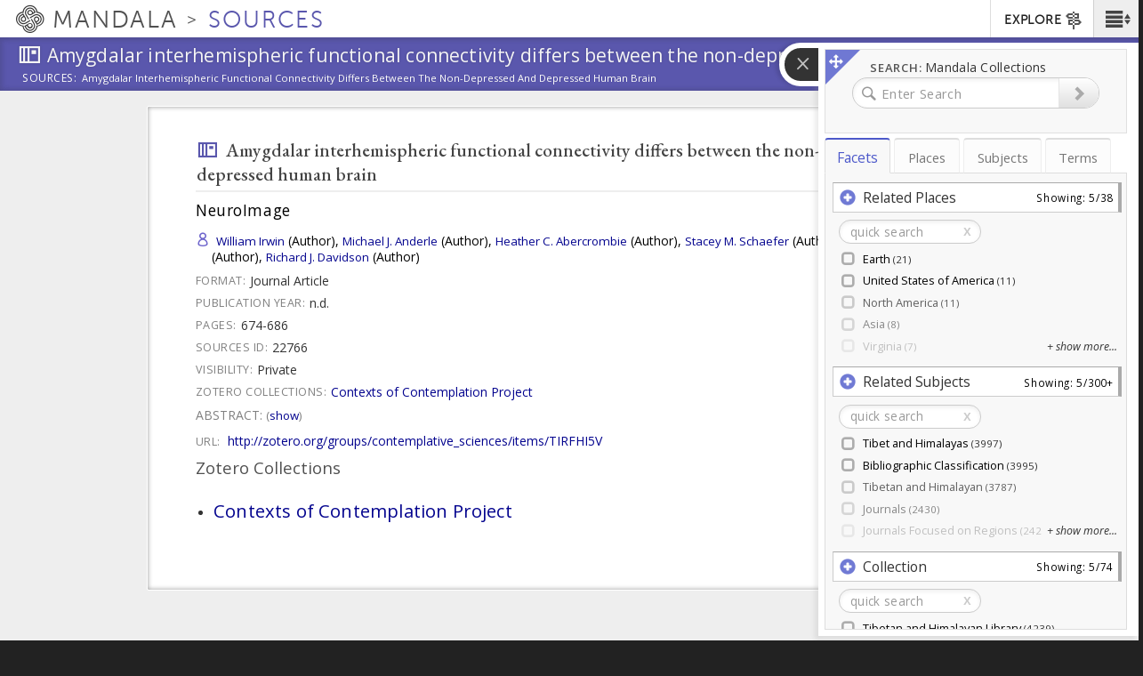

--- FILE ---
content_type: text/plain;charset=utf-8
request_url: https://mandala-solr-proxy.internal.lib.virginia.edu/solr/kmterms/query?json.wrf=jQuery112406901725937200482_1769623612423&q=uid%3A+(places-13735+places-13656+places-13736+places-13740+places-69834+places-76092+places-1+places-2+places-13655+places-13739+places-317+places-637+places-13734+places-15349+places-5226+places-106007+places-1114+places-1115+places-119709+places-119710+places-15351+places-15355+places-15356+places-15468+places-1787+places-22197+places-425+places-430+places-69801+places-69842+places-69844+places-69847+places-73612+places-75967+places-76280+places-90477+places-91636+places-924+subjects-6403+subjects-947+subjects-1000+subjects-1139+subjects-1141+subjects-1150+subjects-2823+subjects-9697+subjects-1375+subjects-1312+subjects-1407+subjects-1412+subjects-1148+subjects-1157+subjects-9703+subjects-1369+subjects-1357+subjects-1368+subjects-9702+subjects-9774+subjects-1321+subjects-1434+subjects-1450+subjects-1147+subjects-1153+subjects-9705+subjects-9715+subjects-948+subjects-1322+subjects-9711+subjects-9764+subjects-1146+subjects-1151+subjects-1311+subjects-9791+subjects-1206+subjects-9713+subjects-1484+subjects-1495+subjects-1370+subjects-1350+subjects-1356+subjects-1501+subjects-1503+subjects-1496+subjects-1513+subjects-1508+subjects-1519+subjects-1455+subjects-1205)&fl=uid%2Cheader&rows=100
body_size: 1553
content:
jQuery112406901725937200482_1769623612423({
  "responseHeader":{
    "status":0,
    "QTime":0,
    "params":{
      "q":"uid: (places-13735 places-13656 places-13736 places-13740 places-69834 places-76092 places-1 places-2 places-13655 places-13739 places-317 places-637 places-13734 places-15349 places-5226 places-106007 places-1114 places-1115 places-119709 places-119710 places-15351 places-15355 places-15356 places-15468 places-1787 places-22197 places-425 places-430 places-69801 places-69842 places-69844 places-69847 places-73612 places-75967 places-76280 places-90477 places-91636 places-924 subjects-6403 subjects-947 subjects-1000 subjects-1139 subjects-1141 subjects-1150 subjects-2823 subjects-9697 subjects-1375 subjects-1312 subjects-1407 subjects-1412 subjects-1148 subjects-1157 subjects-9703 subjects-1369 subjects-1357 subjects-1368 subjects-9702 subjects-9774 subjects-1321 subjects-1434 subjects-1450 subjects-1147 subjects-1153 subjects-9705 subjects-9715 subjects-948 subjects-1322 subjects-9711 subjects-9764 subjects-1146 subjects-1151 subjects-1311 subjects-9791 subjects-1206 subjects-9713 subjects-1484 subjects-1495 subjects-1370 subjects-1350 subjects-1356 subjects-1501 subjects-1503 subjects-1496 subjects-1513 subjects-1508 subjects-1519 subjects-1455 subjects-1205)",
      "json.wrf":"jQuery112406901725937200482_1769623612423",
      "fl":"uid,header",
      "rows":"100"}},
  "response":{"numFound":88,"start":0,"docs":[
      {
        "uid":"places-76092",
        "header":"Charlottesville"},
      {
        "uid":"places-425",
        "header":"India"},
      {
        "uid":"places-430",
        "header":"Yunnan"},
      {
        "uid":"places-15355",
        "header":"Ü"},
      {
        "uid":"places-5226",
        "header":"Tibet"},
      {
        "uid":"places-924",
        "header":"Zhikatsé"},
      {
        "uid":"places-13656",
        "header":"United States of America"},
      {
        "uid":"places-69834",
        "header":"Virginia"},
      {
        "uid":"places-13740",
        "header":"Asia"},
      {
        "uid":"places-13655",
        "header":"United Kingdom"},
      {
        "uid":"places-13736",
        "header":"North America"},
      {
        "uid":"places-1787",
        "header":"Kyirong"},
      {
        "uid":"places-15349",
        "header":"Central Tibet"},
      {
        "uid":"places-69842",
        "header":"Maine"},
      {
        "uid":"places-119709",
        "header":"England"},
      {
        "uid":"places-90477",
        "header":"England"},
      {
        "uid":"places-119710",
        "header":"London"},
      {
        "uid":"places-69847",
        "header":"New York"},
      {
        "uid":"subjects-1206",
        "header":"International Science"},
      {
        "uid":"places-76280",
        "header":"Oxford"},
      {
        "uid":"places-91636",
        "header":"Oxford"},
      {
        "uid":"places-1",
        "header":"China"},
      {
        "uid":"places-15356",
        "header":"Lhasa"},
      {
        "uid":"places-13739",
        "header":"Europe"},
      {
        "uid":"places-69801",
        "header":"Arkansas"},
      {
        "uid":"places-106007",
        "header":"Paris"},
      {
        "uid":"places-75967",
        "header":"Lafayette"},
      {
        "uid":"places-69844",
        "header":"Mississippi"},
      {
        "uid":"places-22197",
        "header":"Drakkar Taso"},
      {
        "uid":"places-73612",
        "header":"Lonoke"},
      {
        "uid":"places-13735",
        "header":"Earth"},
      {
        "uid":"subjects-1412",
        "header":"International Association of Tibetan Studies"},
      {
        "uid":"subjects-1450",
        "header":"Tibetan Dictionaries"},
      {
        "uid":"subjects-1455",
        "header":"Tibetan-English Dictionaries"},
      {
        "uid":"subjects-1407",
        "header":"Conference Proceedings"},
      {
        "uid":"subjects-1370",
        "header":"JIATS"},
      {
        "uid":"subjects-1375",
        "header":"The Tibet Journal"},
      {
        "uid":"subjects-1157",
        "header":"Contributions to Nepalese Studies"},
      {
        "uid":"subjects-1153",
        "header":"Kailash: A Journal of Himalayan Studies"},
      {
        "uid":"subjects-1151",
        "header":"Journal of Bhutan Studies"},
      {
        "uid":"subjects-1356",
        "header":"JIATS"},
      {
        "uid":"subjects-1141",
        "header":"Journals Focused on Regions"},
      {
        "uid":"subjects-1148",
        "header":"Nepal"},
      {
        "uid":"subjects-1357",
        "header":"Sikkim"},
      {
        "uid":"subjects-1147",
        "header":"Himalayas"},
      {
        "uid":"subjects-1368",
        "header":"Bulletin of Tibetology"},
      {
        "uid":"subjects-1146",
        "header":"Bhutan"},
      {
        "uid":"subjects-1150",
        "header":"Tibet"},
      {
        "uid":"subjects-1369",
        "header":"Bulletin of Tibetology"},
      {
        "uid":"subjects-1496",
        "header":"Sects"},
      {
        "uid":"subjects-1513",
        "header":"Gelukpa"},
      {
        "uid":"subjects-1495",
        "header":"Region"},
      {
        "uid":"subjects-1503",
        "header":"Central Tibet"},
      {
        "uid":"subjects-1519",
        "header":"Sera Monastery"},
      {
        "uid":"subjects-1501",
        "header":"Tibet"},
      {
        "uid":"subjects-1484",
        "header":"Monasteries"},
      {
        "uid":"subjects-1508",
        "header":"Sera Monastery"},
      {
        "uid":"subjects-1434",
        "header":"Dictionaries"},
      {
        "uid":"subjects-1321",
        "header":"Reference Resources"},
      {
        "uid":"subjects-1322",
        "header":"Religion"},
      {
        "uid":"subjects-1000",
        "header":"Tibetan and Himalayan"},
      {
        "uid":"subjects-1311",
        "header":"Medicine"},
      {
        "uid":"subjects-1139",
        "header":"Journals"},
      {
        "uid":"subjects-1312",
        "header":"Multi-Author Edited Volumes"},
      {
        "uid":"places-1114",
        "header":"Dechen Tibetan Autonomous Prefecture"},
      {
        "uid":"places-13734",
        "header":"Greater Himalayas & Tibetan Plateau"},
      {
        "uid":"places-15351",
        "header":"Dakpo"},
      {
        "uid":"subjects-1205",
        "header":"Buddhism"},
      {
        "uid":"places-2",
        "header":"Tibet Autonomous Region"},
      {
        "uid":"subjects-947",
        "header":"Bibliographic Classification"},
      {
        "uid":"places-637",
        "header":"Lhasa"},
      {
        "uid":"subjects-948",
        "header":"Buddhism and Science"},
      {
        "uid":"places-1115",
        "header":"Gyeltang"},
      {
        "uid":"subjects-9705",
        "header":"Contexts of Contemplation Project"},
      {
        "uid":"subjects-9702",
        "header":"Contemplation by Applied Subject"},
      {
        "uid":"subjects-9713",
        "header":"Health Care and Contemplation"},
      {
        "uid":"subjects-9711",
        "header":"Education and Contemplation"},
      {
        "uid":"subjects-9715",
        "header":"Science and Contemplation"},
      {
        "uid":"subjects-9774",
        "header":"Buddhist Contemplation"},
      {
        "uid":"subjects-9764",
        "header":"Psychology and Contemplation"},
      {
        "uid":"subjects-2823",
        "header":"Collections"},
      {
        "uid":"subjects-9703",
        "header":"Contemplation by Tradition"},
      {
        "uid":"subjects-9791",
        "header":"Practices of Buddhist Contemplation"},
      {
        "uid":"subjects-9697",
        "header":"Zotero Collections"},
      {
        "uid":"places-15468",
        "header":"Drepung Monastery"},
      {
        "uid":"places-317",
        "header":"Lhasa"},
      {
        "uid":"subjects-6403",
        "header":"Tibet and Himalayas"},
      {
        "uid":"subjects-1350",
        "header":"THL-Hosted Online Journals"}]
  }})


--- FILE ---
content_type: application/javascript
request_url: https://sources.mandala.library.virginia.edu/sites/mandala-sources.lib.virginia.edu/files/js/js_dUIzLJSpuCAxj2KpTq4CI9rG36wdzdpG23rCOMpI6-I.js
body_size: 78791
content:
/*!
 * jQuery Migrate - v1.2.1 - 2013-05-08
 * https://github.com/jquery/jquery-migrate
 * Copyright 2005, 2013 jQuery Foundation, Inc. and other contributors; Licensed MIT
 */
(function( jQuery, window, undefined ) {
// See http://bugs.jquery.com/ticket/13335
// "use strict";


var warnedAbout = {};

// List of warnings already given; public read only
jQuery.migrateWarnings = [];

// Set to true to prevent console output; migrateWarnings still maintained
jQuery.migrateMute = true;

// Show a message on the console so devs know we're active
if ( !jQuery.migrateMute && window.console && window.console.log ) {
	window.console.log("JQMIGRATE: Logging is active");
}

// Set to false to disable traces that appear with warnings
if ( jQuery.migrateTrace === undefined ) {
	jQuery.migrateTrace = false; // was true (ndg8f, 2014-08-30)
}

// Forget any warnings we've already given; public
jQuery.migrateReset = function() {
	warnedAbout = {};
	jQuery.migrateWarnings.length = 0;
};

function migrateWarn( msg) {
	var console = window.console;
	if ( !warnedAbout[ msg ] ) {
		warnedAbout[ msg ] = true;
		jQuery.migrateWarnings.push( msg );
		if ( console && console.warn && !jQuery.migrateMute ) {
			console.warn( "JQMIGRATE: " + msg );
			if ( jQuery.migrateTrace && console.trace ) {
				console.trace();
			}
		}
	}
}

function migrateWarnProp( obj, prop, value, msg ) {
	if ( Object.defineProperty ) {
		// On ES5 browsers (non-oldIE), warn if the code tries to get prop;
		// allow property to be overwritten in case some other plugin wants it
		try {
			Object.defineProperty( obj, prop, {
				configurable: true,
				enumerable: true,
				get: function() {
					migrateWarn( msg );
					return value;
				},
				set: function( newValue ) {
					migrateWarn( msg );
					value = newValue;
				}
			});
			return;
		} catch( err ) {
			// IE8 is a dope about Object.defineProperty, can't warn there
		}
	}

	// Non-ES5 (or broken) browser; just set the property
	jQuery._definePropertyBroken = true;
	obj[ prop ] = value;
}

if ( document.compatMode === "BackCompat" ) {
	// jQuery has never supported or tested Quirks Mode
	migrateWarn( "jQuery is not compatible with Quirks Mode" );
}


var attrFn = jQuery( "<input/>", { size: 1 } ).attr("size") && jQuery.attrFn,
	oldAttr = jQuery.attr,
	valueAttrGet = jQuery.attrHooks.value && jQuery.attrHooks.value.get ||
		function() { return null; },
	valueAttrSet = jQuery.attrHooks.value && jQuery.attrHooks.value.set ||
		function() { return undefined; },
	rnoType = /^(?:input|button)$/i,
	rnoAttrNodeType = /^[238]$/,
	rboolean = /^(?:autofocus|autoplay|async|checked|controls|defer|disabled|hidden|loop|multiple|open|readonly|required|scoped|selected)$/i,
	ruseDefault = /^(?:checked|selected)$/i;

// jQuery.attrFn
migrateWarnProp( jQuery, "attrFn", attrFn || {}, "jQuery.attrFn is deprecated" );

jQuery.attr = function( elem, name, value, pass ) {
	var lowerName = name.toLowerCase(),
		nType = elem && elem.nodeType;

	if ( pass ) {
		// Since pass is used internally, we only warn for new jQuery
		// versions where there isn't a pass arg in the formal params
		if ( oldAttr.length < 4 ) {
			migrateWarn("jQuery.fn.attr( props, pass ) is deprecated");
		}
		if ( elem && !rnoAttrNodeType.test( nType ) &&
			(attrFn ? name in attrFn : jQuery.isFunction(jQuery.fn[name])) ) {
			return jQuery( elem )[ name ]( value );
		}
	}

	// Warn if user tries to set `type`, since it breaks on IE 6/7/8; by checking
	// for disconnected elements we don't warn on $( "<button>", { type: "button" } ).
	if ( name === "type" && value !== undefined && rnoType.test( elem.nodeName ) && elem.parentNode ) {
		migrateWarn("Can't change the 'type' of an input or button in IE 6/7/8");
	}

	// Restore boolHook for boolean property/attribute synchronization
	if ( !jQuery.attrHooks[ lowerName ] && rboolean.test( lowerName ) ) {
		jQuery.attrHooks[ lowerName ] = {
			get: function( elem, name ) {
				// Align boolean attributes with corresponding properties
				// Fall back to attribute presence where some booleans are not supported
				var attrNode,
					property = jQuery.prop( elem, name );
				return property === true || typeof property !== "boolean" &&
					( attrNode = elem.getAttributeNode(name) ) && attrNode.nodeValue !== false ?

					name.toLowerCase() :
					undefined;
			},
			set: function( elem, value, name ) {
				var propName;
				if ( value === false ) {
					// Remove boolean attributes when set to false
					jQuery.removeAttr( elem, name );
				} else {
					// value is true since we know at this point it's type boolean and not false
					// Set boolean attributes to the same name and set the DOM property
					propName = jQuery.propFix[ name ] || name;
					if ( propName in elem ) {
						// Only set the IDL specifically if it already exists on the element
						elem[ propName ] = true;
					}

					elem.setAttribute( name, name.toLowerCase() );
				}
				return name;
			}
		};

		// Warn only for attributes that can remain distinct from their properties post-1.9
		if ( ruseDefault.test( lowerName ) ) {
			migrateWarn( "jQuery.fn.attr('" + lowerName + "') may use property instead of attribute" );
		}
	}

	return oldAttr.call( jQuery, elem, name, value );
};

// attrHooks: value
jQuery.attrHooks.value = {
	get: function( elem, name ) {
		var nodeName = ( elem.nodeName || "" ).toLowerCase();
		if ( nodeName === "button" ) {
			return valueAttrGet.apply( this, arguments );
		}
		if ( nodeName !== "input" && nodeName !== "option" ) {
			migrateWarn("jQuery.fn.attr('value') no longer gets properties");
		}
		return name in elem ?
			elem.value :
			null;
	},
	set: function( elem, value ) {
		var nodeName = ( elem.nodeName || "" ).toLowerCase();
		if ( nodeName === "button" ) {
			return valueAttrSet.apply( this, arguments );
		}
		if ( nodeName !== "input" && nodeName !== "option" ) {
			migrateWarn("jQuery.fn.attr('value', val) no longer sets properties");
		}
		// Does not return so that setAttribute is also used
		elem.value = value;
	}
};


var matched, browser,
	oldInit = jQuery.fn.init,
	oldParseJSON = jQuery.parseJSON,
	// Note: XSS check is done below after string is trimmed
	rquickExpr = /^([^<]*)(<[\w\W]+>)([^>]*)$/;

// $(html) "looks like html" rule change
jQuery.fn.init = function( selector, context, rootjQuery ) {
	var match;

	if ( selector && typeof selector === "string" && !jQuery.isPlainObject( context ) &&
			(match = rquickExpr.exec( jQuery.trim( selector ) )) && match[ 0 ] ) {
		// This is an HTML string according to the "old" rules; is it still?
		if ( selector.charAt( 0 ) !== "<" ) {
			migrateWarn("$(html) HTML strings must start with '<' character");
		}
		if ( match[ 3 ] ) {
			migrateWarn("$(html) HTML text after last tag is ignored");
		}
		// Consistently reject any HTML-like string starting with a hash (#9521)
		// Note that this may break jQuery 1.6.x code that otherwise would work.
		if ( match[ 0 ].charAt( 0 ) === "#" ) {
			migrateWarn("HTML string cannot start with a '#' character");
			jQuery.error("JQMIGRATE: Invalid selector string (XSS)");
		}
		// Now process using loose rules; let pre-1.8 play too
		if ( context && context.context ) {
			// jQuery object as context; parseHTML expects a DOM object
			context = context.context;
		}
		if ( jQuery.parseHTML ) {
			return oldInit.call( this, jQuery.parseHTML( match[ 2 ], context, true ),
					context, rootjQuery );
		}
	}
	return oldInit.apply( this, arguments );
};
jQuery.fn.init.prototype = jQuery.fn;

// Let $.parseJSON(falsy_value) return null
jQuery.parseJSON = function( json ) {
	if ( !json && json !== null ) {
		migrateWarn("jQuery.parseJSON requires a valid JSON string");
		return null;
	}
	return oldParseJSON.apply( this, arguments );
};

jQuery.uaMatch = function( ua ) {
	ua = ua.toLowerCase();

	var match = /(chrome)[ \/]([\w.]+)/.exec( ua ) ||
		/(webkit)[ \/]([\w.]+)/.exec( ua ) ||
		/(opera)(?:.*version|)[ \/]([\w.]+)/.exec( ua ) ||
		/(msie) ([\w.]+)/.exec( ua ) ||
		ua.indexOf("compatible") < 0 && /(mozilla)(?:.*? rv:([\w.]+)|)/.exec( ua ) ||
		[];

	return {
		browser: match[ 1 ] || "",
		version: match[ 2 ] || "0"
	};
};

// Don't clobber any existing jQuery.browser in case it's different
if ( !jQuery.browser ) {
	matched = jQuery.uaMatch( navigator.userAgent );
	browser = {};

	if ( matched.browser ) {
		browser[ matched.browser ] = true;
		browser.version = matched.version;
	}

	// Chrome is Webkit, but Webkit is also Safari.
	if ( browser.chrome ) {
		browser.webkit = true;
	} else if ( browser.webkit ) {
		browser.safari = true;
	}

	jQuery.browser = browser;
}

// Warn if the code tries to get jQuery.browser
migrateWarnProp( jQuery, "browser", jQuery.browser, "jQuery.browser is deprecated" );

jQuery.sub = function() {
	function jQuerySub( selector, context ) {
		return new jQuerySub.fn.init( selector, context );
	}
	jQuery.extend( true, jQuerySub, this );
	jQuerySub.superclass = this;
	jQuerySub.fn = jQuerySub.prototype = this();
	jQuerySub.fn.constructor = jQuerySub;
	jQuerySub.sub = this.sub;
	jQuerySub.fn.init = function init( selector, context ) {
		if ( context && context instanceof jQuery && !(context instanceof jQuerySub) ) {
			context = jQuerySub( context );
		}

		return jQuery.fn.init.call( this, selector, context, rootjQuerySub );
	};
	jQuerySub.fn.init.prototype = jQuerySub.fn;
	var rootjQuerySub = jQuerySub(document);
	migrateWarn( "jQuery.sub() is deprecated" );
	return jQuerySub;
};


// Ensure that $.ajax gets the new parseJSON defined in core.js
jQuery.ajaxSetup({
	converters: {
		"text json": jQuery.parseJSON
	}
});


var oldFnData = jQuery.fn.data;

jQuery.fn.data = function( name ) {
	var ret, evt,
		elem = this[0];

	// Handles 1.7 which has this behavior and 1.8 which doesn't
	if ( elem && name === "events" && arguments.length === 1 ) {
		ret = jQuery.data( elem, name );
		evt = jQuery._data( elem, name );
		if ( ( ret === undefined || ret === evt ) && evt !== undefined ) {
			migrateWarn("Use of jQuery.fn.data('events') is deprecated");
			return evt;
		}
	}
	return oldFnData.apply( this, arguments );
};


var rscriptType = /\/(java|ecma)script/i,
	oldSelf = jQuery.fn.andSelf || jQuery.fn.addBack;

jQuery.fn.andSelf = function() {
	migrateWarn("jQuery.fn.andSelf() replaced by jQuery.fn.addBack()");
	return oldSelf.apply( this, arguments );
};

// Since jQuery.clean is used internally on older versions, we only shim if it's missing
if ( !jQuery.clean ) {
	jQuery.clean = function( elems, context, fragment, scripts ) {
		// Set context per 1.8 logic
		context = context || document;
		context = !context.nodeType && context[0] || context;
		context = context.ownerDocument || context;

		migrateWarn("jQuery.clean() is deprecated");

		var i, elem, handleScript, jsTags,
			ret = [];

		jQuery.merge( ret, jQuery.buildFragment( elems, context ).childNodes );

		// Complex logic lifted directly from jQuery 1.8
		if ( fragment ) {
			// Special handling of each script element
			handleScript = function( elem ) {
				// Check if we consider it executable
				if ( !elem.type || rscriptType.test( elem.type ) ) {
					// Detach the script and store it in the scripts array (if provided) or the fragment
					// Return truthy to indicate that it has been handled
					return scripts ?
						scripts.push( elem.parentNode ? elem.parentNode.removeChild( elem ) : elem ) :
						fragment.appendChild( elem );
				}
			};

			for ( i = 0; (elem = ret[i]) != null; i++ ) {
				// Check if we're done after handling an executable script
				if ( !( jQuery.nodeName( elem, "script" ) && handleScript( elem ) ) ) {
					// Append to fragment and handle embedded scripts
					fragment.appendChild( elem );
					if ( typeof elem.getElementsByTagName !== "undefined" ) {
						// handleScript alters the DOM, so use jQuery.merge to ensure snapshot iteration
						jsTags = jQuery.grep( jQuery.merge( [], elem.getElementsByTagName("script") ), handleScript );

						// Splice the scripts into ret after their former ancestor and advance our index beyond them
						ret.splice.apply( ret, [i + 1, 0].concat( jsTags ) );
						i += jsTags.length;
					}
				}
			}
		}

		return ret;
	};
}

var eventAdd = jQuery.event.add,
	eventRemove = jQuery.event.remove,
	eventTrigger = jQuery.event.trigger,
	oldToggle = jQuery.fn.toggle,
	oldLive = jQuery.fn.live,
	oldDie = jQuery.fn.die,
	ajaxEvents = "ajaxStart|ajaxStop|ajaxSend|ajaxComplete|ajaxError|ajaxSuccess",
	rajaxEvent = new RegExp( "\\b(?:" + ajaxEvents + ")\\b" ),
	rhoverHack = /(?:^|\s)hover(\.\S+|)\b/,
	hoverHack = function( events ) {
		if ( typeof( events ) !== "string" || jQuery.event.special.hover ) {
			return events;
		}
		if ( rhoverHack.test( events ) ) {
			migrateWarn("'hover' pseudo-event is deprecated, use 'mouseenter mouseleave'");
		}
		return events && events.replace( rhoverHack, "mouseenter$1 mouseleave$1" );
	};

// Event props removed in 1.9, put them back if needed; no practical way to warn them
if ( jQuery.event.props && jQuery.event.props[ 0 ] !== "attrChange" ) {
	jQuery.event.props.unshift( "attrChange", "attrName", "relatedNode", "srcElement" );
}

// Undocumented jQuery.event.handle was "deprecated" in jQuery 1.7
if ( jQuery.event.dispatch ) {
	migrateWarnProp( jQuery.event, "handle", jQuery.event.dispatch, "jQuery.event.handle is undocumented and deprecated" );
}

// Support for 'hover' pseudo-event and ajax event warnings
jQuery.event.add = function( elem, types, handler, data, selector ){
	if ( elem !== document && rajaxEvent.test( types ) ) {
		migrateWarn( "AJAX events should be attached to document: " + types );
	}
	eventAdd.call( this, elem, hoverHack( types || "" ), handler, data, selector );
};
jQuery.event.remove = function( elem, types, handler, selector, mappedTypes ){
	eventRemove.call( this, elem, hoverHack( types ) || "", handler, selector, mappedTypes );
};

jQuery.fn.error = function() {
	var args = Array.prototype.slice.call( arguments, 0);
	migrateWarn("jQuery.fn.error() is deprecated");
	args.splice( 0, 0, "error" );
	if ( arguments.length ) {
		return this.bind.apply( this, args );
	}
	// error event should not bubble to window, although it does pre-1.7
	this.triggerHandler.apply( this, args );
	return this;
};

jQuery.fn.toggle = function( fn, fn2 ) {

	// Don't mess with animation or css toggles
	if ( !jQuery.isFunction( fn ) || !jQuery.isFunction( fn2 ) ) {
		return oldToggle.apply( this, arguments );
	}
	migrateWarn("jQuery.fn.toggle(handler, handler...) is deprecated");

	// Save reference to arguments for access in closure
	var args = arguments,
		guid = fn.guid || jQuery.guid++,
		i = 0,
		toggler = function( event ) {
			// Figure out which function to execute
			var lastToggle = ( jQuery._data( this, "lastToggle" + fn.guid ) || 0 ) % i;
			jQuery._data( this, "lastToggle" + fn.guid, lastToggle + 1 );

			// Make sure that clicks stop
			event.preventDefault();

			// and execute the function
			return args[ lastToggle ].apply( this, arguments ) || false;
		};

	// link all the functions, so any of them can unbind this click handler
	toggler.guid = guid;
	while ( i < args.length ) {
		args[ i++ ].guid = guid;
	}

	return this.click( toggler );
};

jQuery.fn.live = function( types, data, fn ) {
	migrateWarn("jQuery.fn.live() is deprecated");
	if ( oldLive ) {
		return oldLive.apply( this, arguments );
	}
	jQuery( this.context ).on( types, this.selector, data, fn );
	return this;
};

jQuery.fn.die = function( types, fn ) {
	migrateWarn("jQuery.fn.die() is deprecated");
	if ( oldDie ) {
		return oldDie.apply( this, arguments );
	}
	jQuery( this.context ).off( types, this.selector || "**", fn );
	return this;
};

// Turn global events into document-triggered events
jQuery.event.trigger = function( event, data, elem, onlyHandlers  ){
	if ( !elem && !rajaxEvent.test( event ) ) {
		migrateWarn( "Global events are undocumented and deprecated" );
	}
	return eventTrigger.call( this,  event, data, elem || document, onlyHandlers  );
};
jQuery.each( ajaxEvents.split("|"),
	function( _, name ) {
		jQuery.event.special[ name ] = {
			setup: function() {
				var elem = this;

				// The document needs no shimming; must be !== for oldIE
				if ( elem !== document ) {
					jQuery.event.add( document, name + "." + jQuery.guid, function() {
						jQuery.event.trigger( name, null, elem, true );
					});
					jQuery._data( this, name, jQuery.guid++ );
				}
				return false;
			},
			teardown: function() {
				if ( this !== document ) {
					jQuery.event.remove( document, name + "." + jQuery._data( this, name ) );
				}
				return false;
			}
		};
	}
);


})( jQuery, window );
;
(function(a){a.fn.multilevelpushmenu=function(c){var b=arguments,d=null;this.each(function(){var P=this,r=a(this),n=(r.context!=undefined)?r:a("body"),W=(c&&c.menu!=undefined)?c.menu:r.find("nav"),L,g;var U=a.extend({container:n,containersToPush:null,menuID:((n.prop("id")!=undefined&&n.prop("id")!="")?n.prop("id"):this.nodeName.toLowerCase())+"_multilevelpushmenu",wrapperClass:"multilevelpushmenu_wrapper",menuInactiveClass:"multilevelpushmenu_inactive",menu:W,menuWidth:0,menuHeight:0,collapsed:false,fullCollapse:false,direction:"ltr",backText:"Back",backItemClass:"backItemClass",backItemIcon:"fa fa-angle-right",groupIcon:"fa fa-angle-left",mode:"overlap",overlapWidth:40,preventItemClick:true,preventGroupItemClick:true,swipe:"both",onCollapseMenuStart:function(){},onCollapseMenuEnd:function(){},onExpandMenuStart:function(){},onExpandMenuEnd:function(){},onGroupItemClick:function(){},onItemClick:function(){},onTitleItemClick:function(){},onBackItemClick:function(){},onMenuReady:function(){},onMenuSwipe:function(){}},c);if(!a.data(P,"plugin_multilevelpushmenu")){a.data(P,"plugin_multilevelpushmenu",U);P.settings=a.data(P,"plugin_multilevelpushmenu")}var H={init:function(){return l.apply(this,Array.prototype.slice.call(arguments))},collapse:function(){return F.apply(this,Array.prototype.slice.call(arguments))},expand:function(){return u.apply(this,Array.prototype.slice.call(arguments))},menuexpanded:function(){return h.apply(this,Array.prototype.slice.call(arguments))},activemenu:function(){return K.apply(this,Array.prototype.slice.call(arguments))},findmenusbytitle:function(){return Q.apply(this,Array.prototype.slice.call(arguments))},finditemsbyname:function(){return R.apply(this,Array.prototype.slice.call(arguments))},pathtoroot:function(){return s.apply(this,Array.prototype.slice.call(arguments))},comparepaths:function(){return B.apply(this,Array.prototype.slice.call(arguments))},option:function(){return f.apply(this,Array.prototype.slice.call(arguments))},additems:function(){return G.apply(this,Array.prototype.slice.call(arguments))},removeitems:function(){return z.apply(this,Array.prototype.slice.call(arguments))},redraw:function(){return S.apply(this,Array.prototype.slice.call(arguments))},visiblemenus:function(){return i.apply(this,Array.prototype.slice.call(arguments))},hiddenmenus:function(){return p.apply(this,Array.prototype.slice.call(arguments))},propagateevent:function(){return k.apply(this,Array.prototype.slice.call(arguments))}};function w(Y){if(Y.stopPropagation&&Y.preventDefault){Y.stopPropagation();Y.preventDefault()}else{Y.cancelBubble=true;Y.returnValue=false}}function k(Y,Z){if(Y==undefined||Z==undefined){return false}Y.on(Z,function(ad,aa){Y.hide();try{aa=aa||{pageX:ad.pageX,pageY:ad.pageY};var ab=document.elementFromPoint(aa.pageX,aa.pageY);ab=(ab.nodeType==3)?ab.parentNode:ab;a(ab).trigger(Z,aa)}catch(ac){a.error("Error while propagating event: "+ac.message)}finally{Y.show()}})}function X(){var Y=a("<nav />").prop({id:P.settings.menuID,className:P.settings.wrapperClass}).appendTo(P.settings.container);e(P.settings.menu,Y)}function e(Z,Y){if(Z.level==undefined){Z.level=0}a.each(Z,function(){var ae=a("<div />").attr({"class":"levelHolderClass"+((P.settings.direction=="rtl")?" rtl":" ltr"),"data-level":Z.level,style:((P.settings.direction=="rtl")?"margin-right: ":"margin-left: ")+((Z.level==0&&!P.settings.collapsed)?0:"-200%")}).appendTo(Y),aa=(C(P.settings.menuWidth)||(T(P.settings.menuWidth)&&P.settings.menuWidth>0));ae.bind(g,function(af){O(af,ae)});if(this.id!=undefined){ae.attr({id:this.id})}var ac=a("<h2 />").attr({style:"text-align: "+((P.settings.direction=="rtl")?"right":"left")}).text(this.title).appendTo(ae),ab=a("<i />").prop({"class":((P.settings.direction=="rtl")?"floatLeft":"floatRight")+" cursorPointer "+this.icon}).prependTo(ac);ab.bind(L,function(af){m(af,ae,Z)});if(Z.level>0){I(ae)}var ad=a("<ul />").appendTo(ae);a.each(this.items,function(){V(this,ae,-1)})})}function v(){var Y=(P.settings.container.find("nav").length>0)?P.settings.container.find("nav"):P.settings.menu;if(Y.length==0){return false}Y.prop({id:P.settings.menuID,className:P.settings.wrapperClass});t(Y)}function t(Y){if(Y.level==undefined){Y.level=0}a.each(Y,function(){var ad=a("<div />").attr({"class":"levelHolderClass"+((P.settings.direction=="rtl")?" rtl":" ltr"),"data-level":Y.level,style:((P.settings.direction=="rtl")?"margin-right: ":"margin-left: ")+((Y.level==0&&!P.settings.collapsed)?0:"-200%")}).appendTo(Y),Z=(C(P.settings.menuWidth)||(T(P.settings.menuWidth)&&P.settings.menuWidth>0));ad.bind(g,function(ae){O(ae,ad)});var ab=Y.children("h2");ab.attr({style:"text-align: "+((P.settings.direction=="rtl")?"right":"left")});ab.appendTo(ad);var aa=ab.children("i");aa.addClass(((P.settings.direction=="rtl")?"floatLeft":"floatRight")+" cursorPointer");aa.bind(L,function(ae){m(ae,ad,Y)});if(Y.level>0){I(ad)}var ac=Y.children("ul");ac.appendTo(ad);a.each(ac.children("li"),function(){var af=a(this);af.attr({style:"text-align: "+((P.settings.direction=="rtl")?"right":"left")});var ae=af.children("a");var ag=ae.children("i");ag.addClass(((P.settings.direction=="rtl")?"floatLeft":"floatRight"));if(af.children("ul").length>0){ae.bind(L,function(ah){N(ah,ad,af)});o(ae);af.level=Y.level+1;t(af)}else{ae.bind(L,function(ah){y(ah,ad,af)})}})})}function m(ad,ac,ab){if(a(P).find("div.levelHolderClass").is(":animated")){return false}P.settings.onTitleItemClick.apply(this,Array.prototype.slice.call([ad,ac,P.settings]));w(ad);var Z=(P.settings.direction=="rtl")?parseInt(ac.css("margin-right"))<0:parseInt(ac.css("margin-left"))<0;if(ab.level==0&&Z){u()}else{var ae=P.settings.container.find("#"+P.settings.menuID+" div.levelHolderClass").filter(function(){var af=(P.settings.direction=="rtl")?((a(this).attr("data-level")>ac.attr("data-level"))&&(parseInt(a(this).css("margin-right"))>=0)):((a(this).attr("data-level")>ac.attr("data-level"))&&(parseInt(a(this).css("margin-left"))>=0));return af}),aa=P.settings.container.find("#"+P.settings.menuID+" div.levelHolderClass").filter(function(){var af=(P.settings.direction=="rtl")?((a(this).attr("data-level")<=ac.attr("data-level"))&&(parseInt(a(this).css("margin-right"))>=0)):((a(this).attr("data-level")<=ac.attr("data-level"))&&(parseInt(a(this).css("margin-left"))>=0));return af}),Y=(ae.length==0&&aa.length==1)?F():F(parseInt(ac.attr("data-level")))}ac.css("visibility","visible");ac.find("."+P.settings.backItemClass).css("visibility","visible");ac.find("ul").css("visibility","visible");ac.removeClass(P.settings.menuInactiveClass)}function I(ab){var Y=a("<div />").attr({"class":P.settings.backItemClass}).appendTo(ab),Z=a("<a />").prop({href:"#"}).text(P.settings.backText).appendTo(Y),aa=a("<i />").prop({"class":((P.settings.direction=="rtl")?"floatLeft ":"floatRight ")+P.settings.backItemIcon}).prependTo(Z);Z.bind(L,function(ac){M(ac,ab)})}function M(Z,Y){if(a(P).find("div.levelHolderClass").is(":animated")){return false}P.settings.onBackItemClick.apply(this,Array.prototype.slice.call([Z,Y,P.settings]));w(Z);F(parseInt(Y.attr("data-level")-1))}function N(aa,Z,Y){if(a(P).find("div.levelHolderClass").is(":animated")){return false}P.settings.onGroupItemClick.apply(this,Array.prototype.slice.call([aa,Z,Y,P.settings]));u(Y.find("div:first"));if(P.settings.preventGroupItemClick){w(aa)}}function o(Y){var Z=a("<i />").attr({"class":((P.settings.direction=="rtl")?" floatRight iconSpacing_rtl ":" floatLeft iconSpacing_ltr ")+P.settings.groupIcon}).prependTo(Y)}function V(){var ab=arguments[0],ae=arguments[1],Y=arguments[2],ad=ae.find("ul:first"),aa=a("<li />");(Y<(ad.find("li").length)&&Y>=0)?aa.insertBefore(ad.find("li").eq(Y)):aa.appendTo(ad);aa.attr({style:"text-align: "+((P.settings.direction=="rtl")?"right":"left")});if(ab.id!=undefined){aa.attr({id:ab.id})}var Z=a("<a />").prop({href:ab.link}).text(ab.name).appendTo(aa),ac=a("<i />").prop({"class":((P.settings.direction=="rtl")?"floatLeft ":"floatRight ")+ab.icon}).prependTo(Z);if(ab.items){Z.bind(L,function(af){N(af,ae,aa)});o(Z);ab.items.level=parseInt(ae.attr("data-level"),10)+1;e(ab.items,aa)}else{Z.bind(L,function(af){y(af,ae,aa)})}}function y(aa,Z,Y){P.settings.onItemClick.apply(this,Array.prototype.slice.call([aa,Z,Y,P.settings]));if(P.settings.preventItemClick){w(aa)}}function O(ad,Z){var aa=P.settings.onMenuSwipe.apply(this,Array.prototype.slice.call([ad,Z,P.settings]));if(aa==false){return false}if(a(P).find("div.levelHolderClass").is(":animated")){return false}var ac=(Z.attr("data-level")>0)?Z.attr("data-level")-1:undefined;if(ad.type=="touchmove"&&P.settings.swipe!="desktop"){w(ad);ad=(ad.touches)?ad:ad.originalEvent;if(!ad.touches||ad.touches.length<=0){return false}var ab=ad.touches[0];P.settings.container.unbind("touchend");P.settings.container.bind("touchend",function(ae){w(ae);Z.significance=0;Z.swipeStart=0;P.settings.container.unbind("touchend")});if(Z.swipeStart!=undefined&&Z.swipeStart!=0){Z.significance=ab.pageX-Z.swipeStart}else{Z.significance=0;Z.swipeStart=ab.pageX;return true}if(Math.abs(Z.significance)>P.settings.overlapWidth*0.3){if(P.settings.direction=="rtl"){Z.significance*=(-1)}(Z.significance>0)?u((ac==undefined)?ac:Z):F(ac);Z.significance=0;Z.swipeStart=0}}else{if(P.settings.swipe!="touchscreen"){w(ad);var Y=0;Z.unbind("mousemove");Z.bind("mousemove",function(ae){Y=ae.clientX-ad.clientX;if(Math.abs(Y)>P.settings.overlapWidth*0.3){Z.unbind("mousemove");if(P.settings.direction=="rtl"){Y*=(-1)}(Y>0)?u((ac==undefined)?ac:Z):F(ac);return true}});P.settings.container.unbind("mouseup");P.settings.container.bind("mouseup",function(ae){w(ae);Z.unbind("mousemove");P.settings.container.unbind("mouseup")})}}}function i(){var Y=P.settings.container.find("#"+P.settings.menuID+" div.levelHolderClass").filter(function(){var Z=(P.settings.direction=="rtl")?(parseInt(a(this).css("margin-right"))>=0&&a(this).position().left<P.settings.container.width()-P.settings.overlapWidth):(parseInt(a(this).css("margin-left"))>=0&&a(this).position().left>=0);return Z});if(Y.length<1){Y=false}return Y}function p(){var Y=P.settings.container.find("#"+P.settings.menuID+" div.levelHolderClass").filter(function(){var Z=(P.settings.direction=="rtl")?((a(this).position().left>P.settings.container.width()||parseInt(a(this).css("margin-right"))<0)):((a(this).position().left<0||parseInt(a(this).css("margin-left"))<0));return Z});if(Y.length<1){Y=false}return Y}function S(){if(!P.redraw){P.redraw=true;var aa=arguments[0],ad=arguments[1],Z=arguments[2],ac=(a("#"+P.settings.menuID+" div.levelHolderClass").first().css("filter").match(/DXImageTransform\.Microsoft\.Shadow/))?a("#"+P.settings.menuID+" div.levelHolderClass").first().get(0).filters.item("DXImageTransform.Microsoft.Shadow").strength:0,ao=(aa==undefined)?Math.max.apply(null,a("#"+P.settings.menuID+" div.levelHolderClass").map(function(){return a(this).width()}).get())-ac:aa-ac,al=Math.max.apply(null,a("#"+P.settings.menuID+" div.levelHolderClass").map(function(){return a(this).attr("data-level")}).get()),ai=(C(P.settings.menuWidth)||(T(P.settings.menuWidth)&&P.settings.menuWidth>0)),ab=(C(P.settings.menuHeight)||(T(P.settings.menuHeight)&&P.settings.menuHeight>0)),af=(Z==undefined)?a("#"+P.settings.menuID+" div.levelHolderClass"):Z,aj;if(!ai&&P.menuWidth!=undefined){ao=P.menuWidth}(ai&&aa==undefined)?af.width(P.settings.menuWidth):af.width(ao);if(ai){if((af.width()==0||(C(P.settings.menuWidth)&&P.settings.menuWidth.indexOf("%")!=-1))&&aa==undefined){af.css("min-width","");af.width(parseInt(P.settings.container.parent().width()*parseInt(P.settings.menuWidth)/100))}ao=af.width()-ac;af.css("min-width",af.width()-ac+"px")}var ah=(ai&&aa==undefined)?(af.width()-ac+al*(P.settings.overlapWidth+ac)):(ao+al*(P.settings.overlapWidth+ac)),an=(ad==undefined)?Math.max.apply(null,a("#"+P.settings.menuID+" div.levelHolderClass").map(function(){return a(this).height()}).get()):ad;P.settings.container.css("min-height","");P.settings.container.children("nav:first").css("min-height","");if(ab){P.settings.container.height(P.settings.menuHeight);P.settings.container.css("min-height",P.settings.menuHeight);P.settings.container.children("nav:first").css("min-height",P.settings.menuHeight);a("#"+P.settings.menuID).height(P.settings.menuHeight);an=P.settings.container.height()}else{a("#"+P.settings.menuID).height(an)}P.settings.container.css("min-height",an+"px");P.settings.container.children("nav:first").css("min-height",an+"px");P.settings.container.width(ah);P.settings.container.height(an);var ak=a("#"+P.settings.menuID+" div.levelHolderClass:first"),am=i(),ae=p(),Y=K(),ag=(Y.length==1)?Y.attr("data-level"):0;if(am){am.each(function(){if(P.settings.mode=="overlap"){a(this).width(a(this).width()+(parseInt(ag,10)-parseInt(a(this).attr("data-level"),10))*(P.settings.overlapWidth+ac))}})}if(ae){ae.each(function(){(P.settings.direction=="rtl")?a(this).css("margin-right",(a(this).attr("data-level")==ak.attr("data-level")&&!P.settings.fullCollapse)?a(this).width()*(-1)+P.settings.overlapWidth:a(this).width()*(-2)):a(this).css("margin-left",(a(this).attr("data-level")==ak.attr("data-level")&&!P.settings.fullCollapse)?a(this).width()*(-1)+P.settings.overlapWidth:a(this).width()*(-2))})}aj=ak.width()+parseInt(ak.css((P.settings.direction=="rtl")?"margin-right":"margin-left"),10);j(P.settings.container,aj);P.menuWidth=ao;P.menuHeight=an;P.redraw=false}}function j(Y,Z){if(Y==undefined||Z==undefined){return false}Y.css("min-width","");Y.css("min-width",Z+"px");Y.children("nav:first").css("min-width","");Y.children("nav:first").css("min-width",Z+"px");Y.width(Z)}function E(){var Z=a("#"+P.settings.menuID+" div.levelHolderClass:first"),Y=P.settings.container.find("#"+P.settings.menuID+" div.levelHolderClass").filter(function(){var aa=(P.settings.direction=="rtl")?((a(this).position().left>P.settings.container.width()||parseInt(a(this).css("margin-right"))<0)&&a(this).attr("data-level")>Z.attr("data-level")):((a(this).position().left<0||parseInt(a(this).css("margin-left"))<0)&&a(this).attr("data-level")>Z.attr("data-level"));return aa});Y.each(function(){if(P.settings.direction=="rtl"){a(this).css("margin-right",((a(this).attr("data-level")==Z.attr("data-level")&&!P.settings.collapsed)?0:(-2)*a(this).width()))}else{a(this).css("margin-left",((a(this).attr("data-level")==Z.attr("data-level")&&!P.settings.collapsed)?0:(-2)*a(this).width()))}});if(P.settings.direction=="rtl"){Z.css("margin-right",(!P.settings.collapsed)?0:(-2)*Z.width())}else{Z.css("margin-left",(!P.settings.collapsed)?0:(-2)*Z.width())}}function T(Y){return typeof Y==="number"&&parseFloat(Y)==parseInt(Y,10)&&!isNaN(Y)}function C(Y){return typeof Y==="string"&&(Y.indexOf("%")!=-1||Y.indexOf("px")!=-1||Y.indexOf("em")!=-1)}function l(){var Y=(c&&c.menu!=undefined)?X():v();k(P.settings.container,L);S();E();A(P.settings.collapsed);P.settings.onMenuReady.apply(this,Array.prototype.slice.call([P.settings]));return r}function A(Z){if(Z){var Y=a("#"+P.settings.menuID+" div.levelHolderClass:first");Y.find("ul").hide();Y.addClass(P.settings.menuInactiveClass);if(P.settings.direction=="rtl"){Y.stop().animate({marginRight:((-1)*Y.width()+((P.settings.fullCollapse)?0:P.settings.overlapWidth))})}else{Y.stop().animate({marginLeft:((-1)*Y.width()+((P.settings.fullCollapse)?0:P.settings.overlapWidth))})}}}function D(Y){if(P.settings.containersToPush==null){return false}a.each(P.settings.containersToPush,function(){var aa=parseInt(a(this).css("margin-left")),ab=T(aa)?aa:0,Z=parseInt(a(this).css("margin-right")),ac=T(Z)?Z:0;a(this).stop().animate({marginLeft:ab+((P.settings.direction=="rtl")?(-1):1)*Y,marginRight:ac+((P.settings.direction=="rtl")?1:(-1))*Y})})}function F(){if(a(P).find("div.levelHolderClass").is(":animated")){return false}P.settings.onCollapseMenuStart.apply(this,Array.prototype.slice.call([P.settings]));var Z=arguments[0],ai=arguments[1],ad={},aa,ab,ac,al,aj,ak=a("#"+P.settings.menuID+" div.levelHolderClass:first"),ag=(Z==undefined)?true:false,ah;ad.collapsingEnded=false;if(typeof Z=="object"){Z=Z.attr("data-level")}else{if(typeof Z=="string"){var Y=Q(Z);if(Y&&Y.length==1){Z=Y.attr("data-level")}else{Z=ak.attr("data-level")}}else{if(Z==undefined||!T(Z)||Z<0){Z=ak.attr("data-level")}}}if(ai==undefined&&typeof ai!="object"){ai=[{method:P.settings.onCollapseMenuEnd,args:[P.settings]}]}else{a.merge(ai,[{method:P.settings.onCollapseMenuEnd,args:[P.settings]}])}var af=P.settings.container.find("#"+P.settings.menuID+" div.levelHolderClass").filter(function(){var am=(P.settings.direction=="rtl")?(a(this).attr("data-level")>Z)&&(parseInt(a(this).css("margin-right"))>=0&&a(this).position().left<P.settings.container.width()-P.settings.overlapWidth):(a(this).attr("data-level")>Z)&&(parseInt(a(this).css("margin-left"))>=0&&a(this).position().left>=0);return am}),ae=P.settings.container.find("#"+P.settings.menuID+" div.levelHolderClass").filter(function(){var am=(P.settings.direction=="rtl")?(a(this).attr("data-level")<=Z)&&(parseInt(a(this).css("margin-right"))>=0&&a(this).position().left<P.settings.container.width()-P.settings.overlapWidth):(a(this).attr("data-level")<=Z)&&(parseInt(a(this).css("margin-left"))>=0&&a(this).position().left>=0);return am});if(ae.length>0){ad.prevAnimEnded=false;af.each(function(am,an){aa=(a(an).css("filter").match(/DXImageTransform\.Microsoft\.Shadow/))?a(an).get(0).filters.item("DXImageTransform.Microsoft.Shadow").strength:0;ab=(P.settings.mode=="overlap")?a(an).width()-(af.length+ae.length-a(an).attr("data-level")-1)*(P.settings.overlapWidth+aa)-aa:a(an).width()-aa;if(P.settings.direction=="rtl"){a(an).stop().animate({marginRight:((-1)*ab),width:ab})}else{a(an).stop().animate({marginLeft:((-1)*ab),width:ab})}});ad.nextAnimEnded=(af.length>0)?false:true;af.last().queue(function(){ad.nextAnimEnded=true;J(ad,ai)});ae.each(function(an,ap){aa=(a(ap).css("filter").match(/DXImageTransform\.Microsoft\.Shadow/))?a(ap).get(0).filters.item("DXImageTransform.Microsoft.Shadow").strength:0;var am=ae.filter(function(){return a(this).attr("data-level")==Z});am.css("visibility","visible");am.find("."+P.settings.backItemClass).css("visibility","visible");am.find("ul").css("visibility","visible");am.removeClass(P.settings.menuInactiveClass);ab=(P.settings.mode=="overlap")?a(ap).width()-af.length*(P.settings.overlapWidth+aa)-aa:a(ap).width()-aa;if(P.settings.direction=="rtl"){a(ap).stop().animate({width:ab,marginRight:(a(ap).attr("data-level")==ak.attr("data-level")&&ag)?(P.settings.fullCollapse)?(-1)*a(ap).width():((-1)*a(ap).width()+((P.settings.mode=="overlap")?af.length+1:1)*P.settings.overlapWidth):0},function(){if(a(ap).attr("data-level")==ak.attr("data-level")&&ag){ak.children("ul").first().hide(500,function(){ak.addClass(P.settings.menuInactiveClass)})}ah=ak.width()+parseInt(ak.css("margin-right"),10);j(P.settings.container,ah)})}else{a(ap).stop().animate({width:ab,marginLeft:(a(ap).attr("data-level")==ak.attr("data-level")&&ag)?(P.settings.fullCollapse)?(-1)*a(ap).width():((-1)*a(ap).width()+((P.settings.mode=="overlap")?af.length+1:1)*P.settings.overlapWidth):0},function(){if(a(ap).attr("data-level")==ak.attr("data-level")&&ag){ak.children("ul").first().hide(500,function(){ak.addClass(P.settings.menuInactiveClass)})}ah=ak.width()+parseInt(ak.css("margin-left"),10);j(P.settings.container,ah)})}ac=(P.settings.mode=="overlap")?((-1)*(af.length*(P.settings.overlapWidth+aa))):0;if(a(ap).attr("data-level")==ak.attr("data-level")&&ag){var ao=(P.settings.fullCollapse)?(-1)*(ak.width()-aa):(-1)*(ak.width()-aa)+P.settings.overlapWidth;D(ao)}else{D(ac)}});ae.last().queue(function(){ad.prevAnimEnded=true;J(ad,ai)})}ad.collapsingEnded=true;J(ad,ai);return r}function x(){if(a(P).find("div.levelHolderClass").is(":animated")){return false}P.settings.onExpandMenuStart.apply(this,Array.prototype.slice.call([P.settings]));var ab=arguments[0],ao=arguments[1],af,am,ap,an,Y,al={},Z=a("#"+P.settings.menuID+" div.levelHolderClass:first"),ai=(ab==undefined)?true:false,aa=(P.settings.direction=="rtl")?parseInt(Z.css("margin-right"),10)<0||Z.position().left>=P.settings.container.width()-P.settings.overlapWidth:parseInt(Z.css("margin-left"),10)<0||Z.position().left<0;al.expandingEnded=false;if(ao==undefined&&typeof ao!="object"){ao=[{method:P.settings.onExpandMenuEnd,args:[P.settings]}]}else{a.merge(ao,[{method:P.settings.onExpandMenuEnd,args:[P.settings]}])}if(ai){al.baseAnimEnded=false;Z.removeClass(P.settings.menuInactiveClass);Y=Z.width();j(P.settings.container,Y);if(P.settings.direction=="rtl"){Z.stop().animate({marginRight:0},function(){Z.children("ul").first().show(500,function(){al.baseAnimEnded=true;J(al,ao)})})}else{Z.stop().animate({marginLeft:0},function(){Z.children("ul").first().show(500,function(){al.baseAnimEnded=true;J(al,ao)})})}an=(P.settings.fullCollapse)?Z.width():Z.width()-P.settings.overlapWidth;var ah=(!h(Z))?D(an):null}else{var ag;if(typeof ab=="object"){ag=ab}else{if(typeof ab=="string"){ag=Q(ab)}else{ag=null;a.error("Provided menu selector is not valid")}}if(ag&&ag.length==1){var ac=K(),ad=(ac.length==1)?ac.attr("data-level"):0,ak=ag.width(),aj=s(ag);al.setToOpenAnimEnded=false;if(aj){var ae=a(aj).length-1;Z.find("ul").each(function(){a(this).show(0)});a(aj).find("ul").css("visibility","hidden");a(aj).find("div").css("visibility","visible");a(aj).find("."+P.settings.backItemClass).css("visibility","hidden");a(aj).each(function(aq,ar){af=(a(ar).css("filter").match(/DXImageTransform\.Microsoft\.Shadow/))?a(ar).get(0).filters.item("DXImageTransform.Microsoft.Shadow").strength:0;am=ak-af+(ae-a(ar).attr("data-level"))*(P.settings.overlapWidth+af);if(P.settings.container.width()<am&&P.settings.mode=="overlap"){j(P.settings.container,am)}if(P.settings.direction=="rtl"){a(ar).stop().animate({marginRight:0,width:(P.settings.mode=="overlap")?am:ak-af},function(){a(ar).addClass(P.settings.menuInactiveClass)})}else{a(ar).stop().animate({marginLeft:0,width:(P.settings.mode=="overlap")?am:ak-af},function(){a(ar).addClass(P.settings.menuInactiveClass)})}});a(aj).last().queue(function(){a(this).removeClass(P.settings.menuInactiveClass);al.setToOpenAnimEnded=true;J(al,ao)});if(aa){an=(P.settings.fullCollapse)?Z.width():(Z.width()-P.settings.overlapWidth);D(an)}if(P.settings.mode=="overlap"){ap=((aa)?(ak+(ae-((P.settings.fullCollapse)?0:1))*(P.settings.overlapWidth+af)):((ae-ad)*(P.settings.overlapWidth+af)));D(ap)}ag.css("visibility","visible");ag.find("."+P.settings.backItemClass).css("visibility","visible");ag.find("ul").css("visibility","visible");ag.removeClass(P.settings.menuInactiveClass)}else{a.error("Invalid menu object provided")}}else{a.error("No or too many menus named "+ab)}}al.expandingEnded=true;J(al,ao)}function u(){var ad=arguments[0],aa,Z=K(),ac,Y,ab;if(typeof ad=="object"){aa=ad}else{if(typeof ad=="string"){ab=Q(ad);if(ab){aa=ab.eq(0)}else{a.error(ad+" menu level does not exist!")}}else{aa=a("#"+P.settings.menuID+" div.levelHolderClass:first")}}ac=B(aa,Z,true);Y=(ac.length>0)?Math.max.apply(null,ac.map(function(){return a(this).attr("data-level")}).get()):0;if(Y<Z.attr("data-level")){F(Y,[{method:x,args:arguments}])}else{x.apply(this,Array.prototype.slice.call(arguments))}return r}function Q(){var Y=arguments[0],Z,aa=P.settings.container.find("#"+P.settings.menuID+" div.levelHolderClass").filter(function(){return((a(this).children("h2").text()==Y))});if(aa.length>0){d=aa;Z=d}else{d=false;Z=d}return Z}function R(){var aa=arguments[0],Y,Z=P.settings.container.find("#"+P.settings.menuID+" div.levelHolderClass li").filter(function(){return((a(this).children("a").text()==aa))});if(Z.length>0){d=Z;Y=d}else{d=false;Y=d}return Y}function s(){var aa=arguments[0],ab,Z,Y;if(aa==undefined||aa.length!=1){d=false;return d}ab=aa.parents("div.levelHolderClass");Z=a.merge(ab.get().reverse(),aa.get());d=Z;return d}function B(){var ah=arguments[0],af=arguments[1],ae=(arguments[2]!=undefined)?arguments[2]:false,ad,aa,ac,ab,ai,Z,ag,Y;if(ah==undefined||af==undefined){d=false;return d}ad=(ah.length==1)?ah.parents("div.levelHolderClass"):null;aa=(af.length==1)?af.parents("div.levelHolderClass"):null;ac=(ad!=null)?a.merge(ad.get().reverse(),ah.get()):[];ab=(aa!=null)?a.merge(aa.get().reverse(),af.get()):[];ai=(ac.length>=ab.length)?ac:ab;Z=(ai===ac)?ab:ac;ag=a(ai).filter(function(){return(ae)?(a.inArray(this,Z)!=-1):(a.inArray(this,Z)==-1)});d=ag;return d}function K(){var aa=P.settings.container.find("#"+P.settings.menuID+" div.levelHolderClass").filter(function(){var ab=(P.settings.direction=="rtl")?((parseInt(a(this).css("margin-right"))>=0&&a(this).position().left<P.settings.container.width()-P.settings.overlapWidth)):((parseInt(a(this).css("margin-left"))>=0&&a(this).position().left>=0));return ab}),Z=Math.max.apply(null,aa.map(function(){return a(this).attr("data-level")}).get()),Y=aa.filter(function(){return a(this).attr("data-level")==Z});d=Y;return d}function h(){var aa=arguments[0],Z=false;if(aa==undefined){return Z}var Y=(P.settings.direction=="rtl")?(parseInt(aa.css("margin-right"))>=0&&aa.position().left<P.settings.container.width()-P.settings.overlapWidth):(parseInt(aa.css("margin-left"))>=0&&aa.position().left>=0);return Y}function G(){var Z=arguments[0],ab=arguments[1],Y=arguments[2];if(ab==undefined||typeof Z!="object"||!ab){return false}if(Z.level==undefined){Z.level=parseInt(ab.attr("data-level"),10)}if(Y==undefined){Y=0}var aa=ab.find("ul:first");a.each(Z,function(){if(this.name!=undefined){V(this,ab,Y)}});S(P.menuWidth);return r}function z(){var ab=arguments[0];if(ab==undefined||typeof ab!="object"||ab.length==0){return false}ab.remove();var Y=K();if(Y.length==1){Y.css("visibility","visible");Y.find("."+P.settings.backItemClass).css("visibility","visible");Y.find("ul").css("visibility","visible");Y.removeClass(P.settings.menuInactiveClass);var Z=Y.width()-P.menuWidth;if(Z!=0){var aa=i();if(aa){aa.each(function(){a(this).width(a(this).width()-Z)})}}}S(P.menuWidth);return r}function J(Y,aa){var Z=true;a.each(Y,function(ab,ac){Z=Z&&ac});if(Z){window.setTimeout(function(){a.each(aa,function(ab,ac){ac.method.apply(this,Array.prototype.slice.call(ac.args))})},1)}}function f(){var Y=false;if(P.settings[arguments[0]]!=undefined){if(arguments[1]!=undefined){P.settings[arguments[0]]=arguments[1]}Y=P.settings[arguments[0]]}else{a.error("No option "+arguments[0]+" found in jQuery.multilevelpushmenu")}return Y}function q(){var Y=false;(function(Z){if(/(android|ipad|playbook|silk|bb\d+|meego).+mobile|avantgo|bada\/|blackberry|blazer|compal|elaine|fennec|hiptop|iemobile|ip(hone|od)|iris|kindle|lge |maemo|midp|mmp|netfront|opera m(ob|in)i|palm( os)?|phone|p(ixi|re)\/|plucker|pocket|psp|series(4|6)0|symbian|treo|up\.(browser|link)|vodafone|wap|windows (ce|phone)|xda|xiino/i.test(Z)||/1207|6310|6590|3gso|4thp|50[1-6]i|770s|802s|a wa|abac|ac(er|oo|s\-)|ai(ko|rn)|al(av|ca|co)|amoi|an(ex|ny|yw)|aptu|ar(ch|go)|as(te|us)|attw|au(di|\-m|r |s )|avan|be(ck|ll|nq)|bi(lb|rd)|bl(ac|az)|br(e|v)w|bumb|bw\-(n|u)|c55\/|capi|ccwa|cdm\-|cell|chtm|cldc|cmd\-|co(mp|nd)|craw|da(it|ll|ng)|dbte|dc\-s|devi|dica|dmob|do(c|p)o|ds(12|\-d)|el(49|ai)|em(l2|ul)|er(ic|k0)|esl8|ez([4-7]0|os|wa|ze)|fetc|fly(\-|_)|g1 u|g560|gene|gf\-5|g\-mo|go(\.w|od)|gr(ad|un)|haie|hcit|hd\-(m|p|t)|hei\-|hi(pt|ta)|hp( i|ip)|hs\-c|ht(c(\-| |_|a|g|p|s|t)|tp)|hu(aw|tc)|i\-(20|go|ma)|i230|iac( |\-|\/)|ibro|idea|ig01|ikom|im1k|inno|ipaq|iris|ja(t|v)a|jbro|jemu|jigs|kddi|keji|kgt( |\/)|klon|kpt |kwc\-|kyo(c|k)|le(no|xi)|lg( g|\/(k|l|u)|50|54|\-[a-w])|libw|lynx|m1\-w|m3ga|m50\/|ma(te|ui|xo)|mc(01|21|ca)|m\-cr|me(rc|ri)|mi(o8|oa|ts)|mmef|mo(01|02|bi|de|do|t(\-| |o|v)|zz)|mt(50|p1|v )|mwbp|mywa|n10[0-2]|n20[2-3]|n30(0|2)|n50(0|2|5)|n7(0(0|1)|10)|ne((c|m)\-|on|tf|wf|wg|wt)|nok(6|i)|nzph|o2im|op(ti|wv)|oran|owg1|p800|pan(a|d|t)|pdxg|pg(13|\-([1-8]|c))|phil|pire|pl(ay|uc)|pn\-2|po(ck|rt|se)|prox|psio|pt\-g|qa\-a|qc(07|12|21|32|60|\-[2-7]|i\-)|qtek|r380|r600|raks|rim9|ro(ve|zo)|s55\/|sa(ge|ma|mm|ms|ny|va)|sc(01|h\-|oo|p\-)|sdk\/|se(c(\-|0|1)|47|mc|nd|ri)|sgh\-|shar|sie(\-|m)|sk\-0|sl(45|id)|sm(al|ar|b3|it|t5)|so(ft|ny)|sp(01|h\-|v\-|v )|sy(01|mb)|t2(18|50)|t6(00|10|18)|ta(gt|lk)|tcl\-|tdg\-|tel(i|m)|tim\-|t\-mo|to(pl|sh)|ts(70|m\-|m3|m5)|tx\-9|up(\.b|g1|si)|utst|v400|v750|veri|vi(rg|te)|vk(40|5[0-3]|\-v)|vm40|voda|vulc|vx(52|53|60|61|70|80|81|83|85|98)|w3c(\-| )|webc|whit|wi(g |nc|nw)|wmlb|wonu|x700|yas\-|your|zeto|zte\-/i.test(Z.substr(0,4))){Y=true}})(navigator.userAgent||navigator.vendor||window.opera);return Y}if(q()){L="touchend";g="touchmove"}else{L="click";g="mousedown"}if(H[c]){d=H[c].apply(this,Array.prototype.slice.call(b,1));return d}else{if(typeof c==="object"||!c){d=H.init.apply(this,arguments);return d}else{a.error("No "+c+" method found in jQuery.multilevelpushmenu")}}if(!d){d=this}});return d}}(jQuery));;
/*
 * ******************************************************************************
 *  jquery.mb.components
 *  file: jquery.hoverIntent.min.js
 *
 *  Copyright (c) 2001-2014. Matteo Bicocchi (Pupunzi);
 *  Open lab srl, Firenze - Italy
 *  email: matteo@open-lab.com
 *  site: 	http://pupunzi.com
 *  blog:	http://pupunzi.open-lab.com
 * 	http://open-lab.com
 *
 *  Licences: MIT, GPL
 *  http://www.opensource.org/licenses/mit-license.php
 *  http://www.gnu.org/licenses/gpl.html
 *
 *  last modified: 07/01/14 22.50
 *  *****************************************************************************
 */

(function(a){a.fn.hoverIntent=function(k,j){var l={sensitivity:7,interval:100,timeout:0};l=a.extend(l,j?{over:k,out:j}:k);var n,m,h,d;var e=function(f){n=f.pageX;m=f.pageY};var c=function(g,f){f.hoverIntent_t=clearTimeout(f.hoverIntent_t);if((Math.abs(h-n)+Math.abs(d-m))<l.sensitivity){a(f).unbind("mousemove",e);f.hoverIntent_s=1;return l.over.apply(f,[g])}else{h=n;d=m;f.hoverIntent_t=setTimeout(function(){c(g,f)},l.interval)}};var i=function(g,f){f.hoverIntent_t=clearTimeout(f.hoverIntent_t);f.hoverIntent_s=0;return l.out.apply(f,[g])};var b=function(q){var o=(q.type=="mouseover"?q.fromElement:q.toElement)||q.relatedTarget;while(o&&o!=this){try{o=o.parentNode}catch(q){o=this}}if(o==this){return false}var g=jQuery.extend({},q);var f=this;if(f.hoverIntent_t){f.hoverIntent_t=clearTimeout(f.hoverIntent_t)}if(q.type=="mouseover"){h=g.pageX;d=g.pageY;a(f).bind("mousemove",e);if(f.hoverIntent_s!=1){f.hoverIntent_t=setTimeout(function(){c(g,f)},l.interval)}}else{a(f).unbind("mousemove",e);if(f.hoverIntent_s==1){f.hoverIntent_t=setTimeout(function(){i(g,f)},l.timeout)}}};return this.mouseover(b).mouseout(b)}})(jQuery);
;
/*
 * ******************************************************************************
 *  jquery.mb.components
 *  file: jquery.hoverIntent.min.js
 *
 *  Copyright (c) 2001-2014. Matteo Bicocchi (Pupunzi);
 *  Open lab srl, Firenze - Italy
 *  email: matteo@open-lab.com
 *  site: 	http://pupunzi.com
 *  blog:	http://pupunzi.open-lab.com
 * 	http://open-lab.com
 *
 *  Licences: MIT, GPL
 *  http://www.opensource.org/licenses/mit-license.php
 *  http://www.gnu.org/licenses/gpl.html
 *
 *  last modified: 07/01/14 22.50
 *  *****************************************************************************
 */

(function(a){a.fn.hoverIntent=function(k,j){var l={sensitivity:7,interval:100,timeout:0};l=a.extend(l,j?{over:k,out:j}:k);var n,m,h,d;var e=function(f){n=f.pageX;m=f.pageY};var c=function(g,f){f.hoverIntent_t=clearTimeout(f.hoverIntent_t);if((Math.abs(h-n)+Math.abs(d-m))<l.sensitivity){a(f).unbind("mousemove",e);f.hoverIntent_s=1;return l.over.apply(f,[g])}else{h=n;d=m;f.hoverIntent_t=setTimeout(function(){c(g,f)},l.interval)}};var i=function(g,f){f.hoverIntent_t=clearTimeout(f.hoverIntent_t);f.hoverIntent_s=0;return l.out.apply(f,[g])};var b=function(q){var o=(q.type=="mouseover"?q.fromElement:q.toElement)||q.relatedTarget;while(o&&o!=this){try{o=o.parentNode}catch(q){o=this}}if(o==this){return false}var g=jQuery.extend({},q);var f=this;if(f.hoverIntent_t){f.hoverIntent_t=clearTimeout(f.hoverIntent_t)}if(q.type=="mouseover"){h=g.pageX;d=g.pageY;a(f).bind("mousemove",e);if(f.hoverIntent_s!=1){f.hoverIntent_t=setTimeout(function(){c(g,f)},l.interval)}}else{a(f).unbind("mousemove",e);if(f.hoverIntent_s==1){f.hoverIntent_t=setTimeout(function(){i(g,f)},l.timeout)}}};return this.mouseover(b).mouseout(b)}})(jQuery);


/*
 * ******************************************************************************
 *  jquery.mb.components
 *  file: jquery.mb.flipText.js
 *
 *  Copyright (c) 2001-2014. Matteo Bicocchi (Pupunzi);
 *  Open lab srl, Firenze - Italy
 *  email: matteo@open-lab.com
 *  site: 	http://pupunzi.com
 *  blog:	http://pupunzi.open-lab.com
 * 	http://open-lab.com
 *
 *  Licences: MIT, GPL
 *  http://www.opensource.org/licenses/mit-license.php
 *  http://www.gnu.org/licenses/gpl.html
 *
 *  last modified: 28/01/14 22.05
 *  *****************************************************************************
 */


/*Browser detection patch*/
if (!jQuery.browser) {
	jQuery.browser = {}, jQuery.browser.mozilla = !1, jQuery.browser.webkit = !1, jQuery.browser.opera = !1, jQuery.browser.safari = !1, jQuery.browser.chrome = !1, jQuery.browser.msie = !1;
	var nAgt = navigator.userAgent;
	jQuery.browser.ua = nAgt, jQuery.browser.name = navigator.appName, jQuery.browser.fullVersion = "" + parseFloat(navigator.appVersion), jQuery.browser.majorVersion = parseInt(navigator.appVersion, 10);
	var nameOffset, verOffset, ix;
	if (-1 != (verOffset = nAgt.indexOf("Opera")))jQuery.browser.opera = !0, jQuery.browser.name = "Opera", jQuery.browser.fullVersion = nAgt.substring(verOffset + 6), -1 != (verOffset = nAgt.indexOf("Version")) && (jQuery.browser.fullVersion = nAgt.substring(verOffset + 8)); else if (-1 != (verOffset = nAgt.indexOf("MSIE")))jQuery.browser.msie = !0, jQuery.browser.name = "Microsoft Internet Explorer", jQuery.browser.fullVersion = nAgt.substring(verOffset + 5); else if (-1 != nAgt.indexOf("Trident")) {
		jQuery.browser.msie = !0, jQuery.browser.name = "Microsoft Internet Explorer";
		var start = nAgt.indexOf("rv:") + 3, end = start + 4;
		jQuery.browser.fullVersion = nAgt.substring(start, end)
	} else-1 != (verOffset = nAgt.indexOf("Chrome")) ? (jQuery.browser.webkit = !0, jQuery.browser.chrome = !0, jQuery.browser.name = "Chrome", jQuery.browser.fullVersion = nAgt.substring(verOffset + 7)) : -1 != (verOffset = nAgt.indexOf("Safari")) ? (jQuery.browser.webkit = !0, jQuery.browser.safari = !0, jQuery.browser.name = "Safari", jQuery.browser.fullVersion = nAgt.substring(verOffset + 7), -1 != (verOffset = nAgt.indexOf("Version")) && (jQuery.browser.fullVersion = nAgt.substring(verOffset + 8))) : -1 != (verOffset = nAgt.indexOf("AppleWebkit")) ? (jQuery.browser.webkit = !0, jQuery.browser.name = "Safari", jQuery.browser.fullVersion = nAgt.substring(verOffset + 7), -1 != (verOffset = nAgt.indexOf("Version")) && (jQuery.browser.fullVersion = nAgt.substring(verOffset + 8))) : -1 != (verOffset = nAgt.indexOf("Firefox")) ? (jQuery.browser.mozilla = !0, jQuery.browser.name = "Firefox", jQuery.browser.fullVersion = nAgt.substring(verOffset + 8)) : (nameOffset = nAgt.lastIndexOf(" ") + 1) < (verOffset = nAgt.lastIndexOf("/")) && (jQuery.browser.name = nAgt.substring(nameOffset, verOffset), jQuery.browser.fullVersion = nAgt.substring(verOffset + 1), jQuery.browser.name.toLowerCase() == jQuery.browser.name.toUpperCase() && (jQuery.browser.name = navigator.appName));
	-1 != (ix = jQuery.browser.fullVersion.indexOf(";")) && (jQuery.browser.fullVersion = jQuery.browser.fullVersion.substring(0, ix)), -1 != (ix = jQuery.browser.fullVersion.indexOf(" ")) && (jQuery.browser.fullVersion = jQuery.browser.fullVersion.substring(0, ix)), jQuery.browser.majorVersion = parseInt("" + jQuery.browser.fullVersion, 10), isNaN(jQuery.browser.majorVersion) && (jQuery.browser.fullVersion = "" + parseFloat(navigator.appVersion), jQuery.browser.majorVersion = parseInt(navigator.appVersion, 10)), jQuery.browser.version = jQuery.browser.majorVersion
}

(function($) {
  var isIE=$.browser.msie;
  jQuery.fn.encHTML = function() {
    return this.each(function(){
      var me   = $(this);
      var html = me.text();
      me.text(html.replace(/&/g,'&amp;').replace(/</g,'&lt;').replace(/>/g,'&gt;').replace(/'/g, escape("'")).replace(/"/g,escape('"')));
//      me.text(html.replace(/&/g,'&amp;').replace(/</g,'&lt;').replace(/>/g,'&gt;').replace(/'/g, "’").replace(/"/g,"“"));
    });
  };
  $.mbflipText= {
    author:"Matteo Bicocchi",
    version:"1.1",
    flipText:function(tb){
      var UTF8encoded=$("meta[http-equiv=Content-Type]").attr("content") && $("meta[http-equiv=Content-Type]").attr("content").indexOf("utf-8")>-1;
      return this.each(function(){
        var el= $(this);
        var h="";
        var w="";

        var label="";
        var bgcol=(el.css("background-color") && el.css("background-color") != "rgba(0, 0, 0, 0)") ? el.css("background-color"):"#fff";
        var fontsize= parseInt(el.css('font-size'))>0?parseInt(el.css('font-size')):14;
        var fontfamily=el.css('font-family')?el.css('font-family').replace(/\'/g, '').replace(/"/g,''):"Arial";
        var fontcolor=el.css('color')? el.css('color'):"#000";

        if ($.browser.msie){
          if(!tb) el.css({'writing-mode': 'tb-rl', height:h, filter: 'fliph() flipv("") ', whiteSpace:"nowrap", lineHeight:fontsize+2+"px"}).css('font-weight', 'normal');
          label=$("<span style='writing-mode: tb-rl; whiteSpace:nowrap; height:"+h+"; width:"+w+"; line-height:"+(fontsize+2)+"px'>"+el.html()+"</span>");
        }else{

          var dim=el.getFlipTextDim(false);

          h=dim[1];
          w=dim[0];
          if(!isIE ) el.encHTML();
          var txt= el.text();

          var rot="-90";
          var ta="end";
          var xFix=0;
          var yFix=$.browser.opera ? parseInt(w)-(parseInt(w)/4): $.browser.webkit?5:0;

          if (tb){
            yFix=$.browser.opera?20:0;
            xFix= $.browser.webkit?(fontsize/4):0;
            rot="90, "+((parseInt(w)/2)-xFix)+", "+parseInt(w)/2;
            ta="start";
          }
          var onClick= el.attr("onclick") || el.attr("href");
          var clickScript= onClick?"<div class='pointer' style='position:absolute;top:0;left:0;width:100%;height:100%;background:transparent'/>":"";

          label=$("<object class='flip_label' style='height:"+h+"px; width:"+w+"px;' type='image/svg+xml' data='data:image/svg+xml; charset=utf-8 ," +
                  "<svg xmlns=\"http://www.w3.org/2000/svg\">" +
                  "<rect x=\"0\" y=\"0\" width=\""+w+"px\" height=\""+h+"px\" fill=\""+bgcol+"\" stroke=\"none\"/>"+
                  "<text  x=\"-"+xFix+"\" y=\""+yFix+"\" font-family=\""+fontfamily+"\"  fill=\""+fontcolor+"\" font-size=\""+fontsize+"\"  style=\"text-anchor: "+ta+"; " +
                  "dominant-baseline: hanging\" transform=\"rotate("+rot+")\" text-rendering=\"optimizeSpeed\">"+txt+"</text></svg>'></object>" +
                  clickScript +
                  "");
        }
        var wrapper= onClick ? $("<div/>").css("position","relative"): $("");
        var cssPos= el.wrap(wrapper).css("position")!="absolute" || el.css("position")!="fixed"  ?"relative" : el.css("position");
        el.html(label).css({position:cssPos, width:w});
      });
    },
    getFlipTextDim:function(enc){
      var el= $(this);
//      if(!enc && !isIE) el.encHTML();
      var txt= el.html();
      var fontsize= parseInt(el.css('font-size'));
      var fontfamily=el.css('font-family').replace(/'/g, '').replace(/"/g,'');
      if (fontfamily==undefined) fontfamily="Arial";
      var placeHolder=$("<span/>").css({position:"absolute",top:-100, whiteSpace:"noWrap", fontSize:fontsize, fontFamily: fontfamily});
      placeHolder.text(txt);
      $("body").append(placeHolder);
      var h = (placeHolder.outerWidth()!=0?placeHolder.outerWidth():(16+txt.length*fontsize*.60));
      var w = (placeHolder.outerHeight()!=0?placeHolder.outerHeight()+5:50);
      placeHolder.remove();
      return [w,h];
    }
  };
  $.fn.mbFlipText=$.mbflipText.flipText;
  $.fn.getFlipTextDim=$.mbflipText.getFlipTextDim;

})(jQuery);






/*
 * ******************************************************************************
 *  jquery.mb.components
 *  file: mbExtruder.js
 *
 *  Copyright (c) 2001-2014. Matteo Bicocchi (Pupunzi);
 *  Open lab srl, Firenze - Italy
 *  email: matteo@open-lab.com
 *  site: 	http://pupunzi.com
 *  blog:	http://pupunzi.open-lab.com
 * 	http://open-lab.com
 *
 *  Licences: MIT, GPL
 *  http://www.opensource.org/licenses/mit-license.php
 *  http://www.gnu.org/licenses/gpl.html
 *
 *  last modified: 27/01/14 20.02
 *  *****************************************************************************
 */

/*Browser detection patch*/
if (!jQuery.browser) {
	jQuery.browser = {}, jQuery.browser.mozilla = !1, jQuery.browser.webkit = !1, jQuery.browser.opera = !1, jQuery.browser.safari = !1, jQuery.browser.chrome = !1, jQuery.browser.msie = !1;
	var nAgt = navigator.userAgent;
	jQuery.browser.ua = nAgt, jQuery.browser.name = navigator.appName, jQuery.browser.fullVersion = "" + parseFloat(navigator.appVersion), jQuery.browser.majorVersion = parseInt(navigator.appVersion, 10);
	var nameOffset, verOffset, ix;
	if (-1 != (verOffset = nAgt.indexOf("Opera")))jQuery.browser.opera = !0, jQuery.browser.name = "Opera", jQuery.browser.fullVersion = nAgt.substring(verOffset + 6), -1 != (verOffset = nAgt.indexOf("Version")) && (jQuery.browser.fullVersion = nAgt.substring(verOffset + 8)); else if (-1 != (verOffset = nAgt.indexOf("MSIE")))jQuery.browser.msie = !0, jQuery.browser.name = "Microsoft Internet Explorer", jQuery.browser.fullVersion = nAgt.substring(verOffset + 5); else if (-1 != nAgt.indexOf("Trident")) {
		jQuery.browser.msie = !0, jQuery.browser.name = "Microsoft Internet Explorer";
		var start = nAgt.indexOf("rv:") + 3, end = start + 4;
		jQuery.browser.fullVersion = nAgt.substring(start, end)
	} else-1 != (verOffset = nAgt.indexOf("Chrome")) ? (jQuery.browser.webkit = !0, jQuery.browser.chrome = !0, jQuery.browser.name = "Chrome", jQuery.browser.fullVersion = nAgt.substring(verOffset + 7)) : -1 != (verOffset = nAgt.indexOf("Safari")) ? (jQuery.browser.webkit = !0, jQuery.browser.safari = !0, jQuery.browser.name = "Safari", jQuery.browser.fullVersion = nAgt.substring(verOffset + 7), -1 != (verOffset = nAgt.indexOf("Version")) && (jQuery.browser.fullVersion = nAgt.substring(verOffset + 8))) : -1 != (verOffset = nAgt.indexOf("AppleWebkit")) ? (jQuery.browser.webkit = !0, jQuery.browser.name = "Safari", jQuery.browser.fullVersion = nAgt.substring(verOffset + 7), -1 != (verOffset = nAgt.indexOf("Version")) && (jQuery.browser.fullVersion = nAgt.substring(verOffset + 8))) : -1 != (verOffset = nAgt.indexOf("Firefox")) ? (jQuery.browser.mozilla = !0, jQuery.browser.name = "Firefox", jQuery.browser.fullVersion = nAgt.substring(verOffset + 8)) : (nameOffset = nAgt.lastIndexOf(" ") + 1) < (verOffset = nAgt.lastIndexOf("/")) && (jQuery.browser.name = nAgt.substring(nameOffset, verOffset), jQuery.browser.fullVersion = nAgt.substring(verOffset + 1), jQuery.browser.name.toLowerCase() == jQuery.browser.name.toUpperCase() && (jQuery.browser.name = navigator.appName));
	-1 != (ix = jQuery.browser.fullVersion.indexOf(";")) && (jQuery.browser.fullVersion = jQuery.browser.fullVersion.substring(0, ix)), -1 != (ix = jQuery.browser.fullVersion.indexOf(" ")) && (jQuery.browser.fullVersion = jQuery.browser.fullVersion.substring(0, ix)), jQuery.browser.majorVersion = parseInt("" + jQuery.browser.fullVersion, 10), isNaN(jQuery.browser.majorVersion) && (jQuery.browser.fullVersion = "" + parseFloat(navigator.appVersion), jQuery.browser.majorVersion = parseInt(navigator.appVersion, 10)), jQuery.browser.version = jQuery.browser.majorVersion
}

/*
 * Metadata - jQuery plugin for parsing metadata from elements
 * Copyright (c) 2006 John Resig, Yehuda Katz, Jörn Zaefferer, Paul McLanahan
 * Dual licensed under the MIT and GPL licenses:
 *   http://www.opensource.org/licenses/mit-license.php
 *   http://www.gnu.org/licenses/gpl.html
 */

(function(c){c.extend({metadata:{defaults:{type:"class",name:"metadata",cre:/({.*})/,single:"metadata"},setType:function(b,c){this.defaults.type=b;this.defaults.name=c},get:function(b,f){var d=c.extend({},this.defaults,f);d.single.length||(d.single="metadata");var a=c.data(b,d.single);if(a)return a;a="{}";if("class"==d.type){var e=d.cre.exec(b.className);e&&(a=e[1])}else if("elem"==d.type){if(!b.getElementsByTagName)return;e=b.getElementsByTagName(d.name);e.length&&(a=c.trim(e[0].innerHTML))}else void 0!= b.getAttribute&&(e=b.getAttribute(d.name))&&(a=e);0>a.indexOf("{")&&(a="{"+a+"}");a=eval("("+a+")");c.data(b,d.single,a);return a}}});c.fn.metadata=function(b){return c.metadata.get(this[0],b)}})(jQuery);

/***************************************************************************************/


(function($) {
  document.extruder=new Object();
  document.extruder.left = 0;
  document.extruder.top = 0;
  document.extruder.bottom = 0;
  document.extruder.right = 0;
  document.extruder.idx=0;
  var isIE=$.browser.msie;

  $.mbExtruder= {
    author:"Matteo Bicocchi",
    version:"2.5.4",
    defaults:{
      width:350,
      positionFixed:true,
      sensibility:800,
      position:"top",
      accordionPanels:true,
      top:"auto",
      extruderOpacity:1,
      flapMargin:35,
      textOrientation:"bt", // or "tb" (top-bottom or bottom-top)
      onExtOpen:function(){},
      onExtContentLoad:function(){},
      onExtClose:function(){},
      hidePanelsOnClose:true,
      closeOnClick:true,
      closeOnExternalClick:true,
      autoCloseTime:0,
      autoOpenTime:0,
      slideTimer:300
    },

    buildMbExtruder: function(options){
      return this.each (function (){
        this.options = {};
        $.extend (this.options, $.mbExtruder.defaults);
        $.extend (this.options, options);
        this.idx=document.extruder.idx;
        document.extruder.idx++;
        var extruder,extruderContent,wrapper,extruderStyle,wrapperStyle,txt,closeTimer,openTimer;
        extruder= $(this);
        extruderContent=extruder.html();

        extruder.css("zIndex",300);

        var isVertical = this.options.position=="left" || this.options.position=="right";

        var extW= isVertical?1: this.options.width;

        var c= $("<div/>").addClass("extruder-content").css({overflow:"hidden", width:extW});
        c.append(extruderContent);
        extruder.html(c);

        var position=this.options.positionFixed?"fixed":"absolute";
        extruder.addClass("extruder");
        extruder.addClass(this.options.position);
        var isHorizontal = this.options.position=="top" || this.options.position=="bottom";
        extruderStyle=
          this.options.position=="top"?
          {position:position,top:0,left:"50%",marginLeft:-this.options.width/2,width:this.options.width}:
            this.options.position=="bottom"?
            {position:position,bottom:0,left:"50%",marginLeft:-this.options.width/2,width:this.options.width}:
              this.options.position=="left"?
              {position:position,top:0,left:0,width:1}:
              {position:position,top:0,right:0,width:1};
        extruder.css(extruderStyle);
        if(!isIE) extruder.css({opacity:this.options.extruderOpacity});
        extruder.wrapInner("<div class='ext_wrapper'></div>");
        wrapper= extruder.find(".ext_wrapper");

        wrapperStyle={position:"absolute", width:isVertical?1:this.options.width};
        wrapper.css(wrapperStyle);


        if (isHorizontal){
          this.options.position=="top"?document.extruder.top++:document.extruder.bottom++;
          if (document.extruder.top>1 || document.extruder.bottom>1){
            alert("more than 1 mb.extruder on top or bottom is not supported jet... hope soon!");
            return;
          }
        }

        if ($.metadata){
          $.metadata.setType("class");
          if (extruder.metadata().title) extruder.attr("extTitle",extruder.metadata().title);
          if (extruder.metadata().url) extruder.attr("extUrl",extruder.metadata().url);
          if (extruder.metadata().data) extruder.attr("extData",extruder.metadata().data);
        }
        var flapFooter=$("<div class='footer'/>");
        var flap=$("<div class='flap'><span class='flapLabel'/></div>");
        if (document.extruder.bottom){
          wrapper.prepend(flapFooter);
          wrapper.prepend(flap);
        }else{
          wrapper.append(flapFooter);
          wrapper.append(flap);
        }

        txt=extruder.attr("extTitle")?extruder.attr("extTitle"): "";
        var flapLabel = extruder.find(".flapLabel");
        flapLabel.text(txt);
        if(isVertical){
          flapLabel.html(txt).css({whiteSpace:"noWrap"});//,height:this.options.flapDim
          var orientation= this.options.textOrientation == "tb";
          var labelH=extruder.find('.flapLabel').getFlipTextDim()[1];
          extruder.find('.flapLabel').mbFlipText(orientation);
        }else{
          flapLabel.html(txt).css({whiteSpace:"noWrap"});
        }

        if (extruder.attr("extUrl")){
          extruder.setMbExtruderContent({
            url:extruder.attr("extUrl"),
            data:extruder.attr("extData"),
            callback: function(){
              if (extruder.get(0).options.onExtContentLoad) extruder.get(0).options.onExtContentLoad();
            }
          })
        }else{
          var container=$("<div>").addClass("text").css({width:extruder.get(0).options.width-20, overflowY:"auto"});
          c.wrapInner(container);
          extruder.setExtruderVoicesAction();
        }

        flap.on("click",function(){
          if (!extruder.attr("isOpened")){
            extruder.openMbExtruder();
          }else{
            extruder.closeMbExtruder();
            extruder.removeAttr("isOpened");
          }
        }).on("mouseenter",function(){
            if(extruder.get(0).options.autoOpenTime>0){
              openTimer=setTimeout(function(){
                extruder.openMbExtruder();
                $(document).one("click.extruder"+extruder.get(0).idx,function(){extruder.closeMbExtruder();});
              },extruder.get(0).options.autoOpenTime);
            }
          }).on("mouseleave",function(){
            clearTimeout(openTimer);
          });

        c.on("mouseleave", function(e){
          if(extruder.get(0).options.closeOnExternalClick){

            //Chrome bug: FORMELEMENT fire mouseleave event.
            if(!$(e.target).parents().is(".text"))
              $(document).one("click.extruder"+extruder.get(0).idx,function(){extruder.closeMbExtruder();});
          }
          closeTimer=setTimeout(function(){

            if(extruder.get(0).options.autoCloseTime > 0){
              extruder.closeMbExtruder();
            }
          },extruder.get(0).options.autoCloseTime);
        }).on("mouseenter", function(){
            clearTimeout(closeTimer);
            $(document).off("click.extruder"+extruder.get(0).idx);
          });

        if (isVertical){
          c.css({ height:"100%"});
          if(this.options.top=="auto") {
            flap.css({top:100+(this.options.position=="left"?document.extruder.left:document.extruder.right)});
            this.options.position=="left"?document.extruder.left+=labelH+this.options.flapMargin:document.extruder.right+= labelH+this.options.flapMargin;
          }else{
            flap.css({top:this.options.top});
          }
          var clicDiv=$("<div/>").css({position:"absolute",top:0,left:0,width:"100%",height:"100%",background:"transparent"});
          flap.append(clicDiv);
        }
      });
    },

    setMbExtruderContent: function(options){
      this.options = {
        url:false,
        data:"",
        callback:function(){}
      };
      $.extend (this.options, options);
      if (!this.options.url || this.options.url.length==0){
        alert("internal error: no URL to call");
        return;
      }
      var url=this.options.url;
      var data=this.options.data;
      var where=$(this), voice;
      var cb= this.options.callback;
      var container=$("<div>").addClass("container");
      if (!($.browser.msie && $.browser.version<=7))
        container.css({width:$(this).get(0).options.width});
      where.find(".extruder-content").wrapInner(container);
      $.ajax({
        type: "GET",
        url: url,
        data: data,
        async:true,
        dataType:"html",
        success: function(html){
          where.find(".container").append(html);
          voice=where.find(".voice");
          voice.hover(function(){$(this).addClass("hover");},function(){$(this).removeClass("hover");});
          where.setExtruderVoicesAction();
          if (cb) {
            setTimeout(function(){cb();},100);
          }
        }
      });
    },

    openMbExtruder:function(c){
      var extruder= $(this);
      extruder.attr("isOpened",true);
      $(document).off("click.extruder"+extruder.get(0).idx);
      var opt= extruder.get(0).options;
      extruder.addClass("isOpened");
      if(!isIE) extruder.css("opacity",1);
      var position= opt.position;
      
      // extruder.mb_bringToFront(); *************************************** override for z-index of dropdowns above
      
      if (position=="top" || position=="bottom"){
        extruder.find('.extruder-content').slideDown( opt.slideTimer);
        if(opt.onExtOpen) opt.onExtOpen();
      }else{

        if(!isIE) $(this).css("opacity",1);
        extruder.find('.ext_wrapper').css({width:""});
        extruder.find('.extruder-content').css({overflowX:"hidden", display:"block"});
        extruder.find('.extruder-content').animate({ width: opt.width}, opt.slideTimer);
        if(opt.onExtOpen) opt.onExtOpen();
      }
      if (c) {
        setTimeout(function(){
          $(document).one("click.extruder"+extruder.get(0).idx,function(){extruder.closeMbExtruder();});
        },100);
      }
    },

    closeMbExtruder:function(){
      var extruder= $(this);
      extruder.removeAttr("isOpened");
      var opt= extruder.get(0).options;
      extruder.removeClass("isOpened");
      $(document).off("click.extruder"+extruder.get(0).idx);
      if(!isIE) extruder.css("opacity",opt.extruderOpacity);
      if(opt.hidePanelsOnClose) extruder.hidePanelsOnClose();
      if (opt.position=="top" || opt.position=="bottom"){
        extruder.find('.extruder-content').slideUp(opt.slideTimer);
        if(opt.onExtClose) opt.onExtClose();
      }else if (opt.position=="left" || opt.position=="right"){
        extruder.find('.extruder-content').css({overflow:"hidden"});
        extruder.find('.extruder-content').animate({ width: 1 }, opt.slideTimer,function(){
          extruder.find('.ext_wrapper').css({width:1});
          extruder.find('.extruder-content').css({overflow:"hidden",display:"none"});
          if(opt.onExtClose) opt.onExtClose();
        });
      }
    }
  };

  jQuery.fn.mb_bringToFront= function(){
    var zi=10;
    $('*').each(function() {
      if($(this).css("position")=="absolute" ||$(this).css("position")=="fixed"){
        var cur = parseInt($(this).css('zIndex'));
        zi = cur > zi ? parseInt($(this).css('zIndex')) : zi;
      }
    });
    $(this).css('zIndex',zi+=1);
    return zi;
  };

  /*
   * EXTRUDER CONTENT
   */

  $.fn.setExtruderVoicesAction=function(){
    var extruder=$(this);
    var opt=extruder.get(0).options;
    var voices= $(this).find(".voice");
    voices.each(function(){
      var voice=$(this);
      if ($.metadata){
        $.metadata.setType("class");
        if (voice.metadata().panel) voice.attr("panel",voice.metadata().panel);
        if (voice.metadata().data) voice.attr("data",voice.metadata().data);
        if (voice.metadata().disabled) voice.attr("setDisabled", voice.metadata().disabled);
      }

      if (voice.attr("setDisabled"))
        voice.disableExtruderVoice();

      if (voice.attr("panel") && voice.attr("panel")!="false"){
        voice.append("<span class='settingsBtn'/>");
        voice.find(".settingsBtn").css({opacity:.5});
        voice.find(".settingsBtn").hover(
          function(){
            $(this).css({opacity:1});
          },
          function(){
            $(this).not(".sel").css({opacity:.5});
          }).click(function(){
            if ($(this).parents().hasClass("sel")){
              if(opt.accordionPanels)
                extruder.hidePanelsOnClose();
              else
                $(this).closePanel();
              return;
            }

            if(opt.accordionPanels){
              extruder.find(".optionsPanel").slideUp(400,function(){$(this).remove();});
              voices.removeClass("sel");
              voices.find(".settingsBtn").removeClass("sel").css({opacity:.5});
            }
            var content=$("<div class='optionsPanel'></div>");
            voice.after(content);
            $.ajax({
              type: "GET",
              url: voice.attr("panel"),
              data: voice.attr("data"),
              async:true,
              dataType:"html",
              success: function(html){
                var c= $(html);
                content.html(c);
                content.children().not(".text")
                  .addClass("panelVoice")
                  .click(function(){
                    if(opt.closeOnClick)
                      extruder.closeMbExtruder();
                  });
                content.slideDown(400);
              }
            });
            voice.addClass("sel");
            voice.find(".settingsBtn").addClass("sel").css({opacity:1});
          });
      }

      if (voice.find("a").length==0 && voice.attr("panel")){
        voice.find(".label").not(".disabled").css("cursor","pointer").click(function(){
          voice.find(".settingsBtn").click();
        });
      }

      if ((!voice.attr("panel") || voice.attr("panel")=="false" ) && (!voice.attr("setDisabled") || voice.attr("setDisabled")!="true")){
        voice.find(".label").click(function(){
          extruder.hidePanelsOnClose();
          if(opt.closeOnClick)
            extruder.closeMbExtruder();
        });
      }
    });
  };

  $.fn.disableExtruderVoice=function(){
    var voice=$(this);
    var label = voice.find(".label");
    voice.removeClass("sel");
    voice.next(".optionsPanel").slideUp(400,function(){$(this).remove();});
    voice.attr("setDisabled",true);
    label.css("opacity",.4);
    voice.hover(function(){$(this).removeClass("hover");},function(){$(this).removeClass("hover");});
    label.addClass("disabled").css("cursor","default");
    voice.find(".settingsBtn").hide();
    voice.on("click",function(event){
      event.stopPropagation();
      return false;
    });
  };

  $.fn.enableExtruderVoice=function(){
    var voice=$(this);
    voice.attr("setDisabled",false);
    voice.find(".label").css("opacity",1);
    voice.find(".label").removeClass("disabled").css("cursor","pointer");
    voice.off("click");
    voice.find(".settingsBtn").show();
  };

  $.fn.hidePanelsOnClose=function(){
    var voices= $(this).find(".voice");
    $(this).find(".optionsPanel").slideUp(400,function(){$(this).remove();});
    voices.removeClass("sel");
    voices.find(".settingsBtn").removeClass("sel").css("opacity",.5);
  };

  $.fn.openPanel=function(){
    var voice=$(this).hasClass("voice") ? $(this) : $(this).find(".voice");
    voice.each(function(){
      if($(this).hasClass("sel")) return;
      $(this).find(".settingsBtn").click();
    })
  };

  $.fn.closePanel=function(){
    var voice=$(this).hasClass("voice") ? $(this) : $(this).parent(".voice");
    voice.next(".optionsPanel").slideUp(400,function(){$(this).remove();});
    voice.removeClass("sel");
    $(this).removeClass("sel").css("opacity",.5);
  };

  $.fn.buildMbExtruder=$.mbExtruder.buildMbExtruder;
  $.fn.setMbExtruderContent=$.mbExtruder.setMbExtruderContent;
  $.fn.closeMbExtruder=$.mbExtruder.closeMbExtruder;
  $.fn.openMbExtruder=$.mbExtruder.openMbExtruder;

})(jQuery);
;
/*! iCheck v2.0.0 - http://git.io/arlzeA, (c) Damir Sultanov - http://fronteed.com */
(function(r,w,m){r.ichecked||(r.ichecked=function(){m=r.jQuery||r.Zepto;var z={autoInit:!0,autoAjax:!0,tap:!0,checkboxClass:"icheckbox",radioClass:"iradio",checkedClass:"checked",disabledClass:"disabled",indeterminateClass:"indeterminate",hoverClass:"hover",callbacks:{ifCreated:!1},classes:{base:"icheck",div:"#-item",area:"#-area-",input:"#-input",label:"#-label"}};r.icheck=m.extend(z,r.icheck);var l=r.navigator.userAgent,$=/MSIE [5-8]/.test(l)||9>w.documentMode,C=/Opera Mini/.test(l),D=z.classes.base,
N=z.classes.div.replace("#",D),aa=z.classes.area.replace("#",D),O=z.classes.input.replace("#",D),P=z.classes.label.replace("#",D);delete z.classes;var ba={},p={},ja=RegExp(D+"\\[(.*?)\\]"),H=function(a,c,e){a&&(c=ja.exec(a))&&p[c[1]]&&(e=c[1]);return e},ca=r.getComputedStyle,W=r.PointerEvent||r.MSPointerEvent,x="ontouchend"in r,E=/mobile|tablet|phone|ip(ad|od)|android|silk|webos/i.test(l),l=["mouse","down","up","over","out"],t=r.PointerEvent?["pointer",l[1],l[2],l[3],l[4]]:["MSPointer","Down","Up",
"Over","Out"],Q=["touch","start","end"],R=x&&E||W,S=R?x?Q[0]+Q[1]:t[0]+t[3]:l[0]+l[3],X=R?x?Q[0]+Q[2]:t[0]+t[4]:l[0]+l[4],L=R?x?!1:t[0]+t[1]:l[0]+l[1],Y=R?x?!1:t[0]+t[2]:l[0]+l[2],l=C?"":S+".i "+X+".i ",t=!C&&L?L+".i "+Y+".i":"",I,T,da=!1!==z.areaStyle?'position:absolute;display:block;content:"";top:#;bottom:#;left:#;right:#;':0,U=function(a,c,e){I||(I=w.createElement("style"),(w.head||w.getElementsByTagName("head")[0]).appendChild(I),r.createPopup||I.appendChild(w.createTextNode("")),T=I.sheet||
I.styleSheet);c||(c="div."+(e?aa+e+":after":N+" input."+O));a=a.replace(/!/g," !important");T.addRule?T.addRule(c,a,0):T.insertRule(c+"{"+a+"}",0)};U("position:absolute!;display:block!;outline:none!;"+(z.debug?"":"opacity:0!;z-index:-99!;clip:rect(0 0 0 0)!;"));(x&&E||C)&&U("cursor:pointer!;","label."+P+",div."+N);U("display:none!","iframe.icheck-frame");var F=function(a,c,e,b,f,d,k){if(b=a.className)return f=" "+b+" ",1===e?d=c:0===e?k=c:(d=c[0],k=c[1]),d&&0>f.indexOf(" "+d+" ")&&(f+=d+" "),k&&~f.indexOf(" "+
k+" ")&&(f=f.replace(" "+k+" "," ")),f=f.replace(/^\s+|\s+$/g,""),f!==b&&(a.className=f),f},ea=function(a,c,e,b,f,d){p[c]&&(b=p[c],f=b.className,d=m(J(a,"div",f)),d.length&&(m(a).removeClass(O+" "+f).attr("style",b.style),m("label."+b.esc).removeClass(P+" "+f),m(d).replaceWith(m(a)),e&&M(a,c,e)),p[c]=!1)},fa=function(a,c,e,b,f){e=[];for(b=a.length;b--;)if(c=a[b],c.type)~"input[type=checkbox],input[type=radio]".indexOf(c.type)&&e.push(c);else for(c=m(c).find("input[type=checkbox],input[type=radio]"),
f=c.length;f--;)e.push(c[f]);return e},J=function(a,c,e,b){for(;9!==a.nodeType;)if(a=a.parentNode,a.tagName==c.toUpperCase()&&~a.className.indexOf(e)){b=a;break}return b},M=function(a,c,e){e="if"+e;if(!1!==p[c].callbacks){if("function"==typeof p[c].callbacks[e])p[c].callbacks[e](a,p[c]);!1!==p[c].callbacks[e]&&m(a).trigger(e)}},ga=function(a,c,e,b){a=fa(a);for(var f=a.length;f--;){var d=a[f],k=d.attributes,l={},g=k.length,h,n,t={},x={},s,q=d.id,v=d.className,y,C=d.type,Z=m.cache?m.cache[d[m.expando]]:
0,A=H(v),K,u,B="",G=!1;u=[];for(var E=r.FastClick?" needsclick":"";g--;)h=k[g].name,n=k[g].value,~h.indexOf("data-")&&(t[h.substr(5)]=n),"style"==h&&(y=n),l[h]=n;Z&&Z.data&&(t=m.extend(t,Z.data));for(s in t){n=t[s];if("true"==n||"false"==n)n="true"==n;x[s.replace(/checkbox|radio|class|id|label/g,function(a,b){return 0===b?a:a.charAt(0).toUpperCase()+a.slice(1)})]=n}k=m.extend({},z,r.icheck,x,c);g=k.handle;"checkbox"!==g&&"radio"!==g&&(g="input[type=checkbox],input[type=radio]");if(!1!==k.init&&~g.indexOf(C)){for(A&&
ea(d,A);!p[A];)if(A=Math.random().toString(36).substr(2,5),!p[A]){K=D+"["+A+"]";break}delete k.autoInit;delete k.autoAjax;k.style=y||"";k.className=K;k.esc=K.replace(/(\[|\])/g,"\\$1");p[A]=k;if(g=J(d,"label",""))!g.htmlFor&&q&&(g.htmlFor=q),u.push(g);if(q)for(h=m('label[for="'+q+'"]');h.length--;)q=h[h.length],q!==g&&u.push(q);for(n=u.length;n--;)q=u[n],h=q.className,h=(g=H(h))?F(q,D+"["+g+"]",0):(h?h+" ":"")+P,q.className=h+" "+K+E;u=w.createElement("div");if(k.inherit)for(q=k.inherit.split(/\s*,\s*/),
h=q.length;h--;)g=q[h],void 0!==l[g]&&("class"==g?B+=l[g]+" ":u.setAttribute(g,"id"==g?D+"-"+l[g]:l[g]));B+=k[C+"Class"];B+=" "+N+" "+K;k.area&&da&&(G=(""+k.area).replace(/%|px|em|\+|-/g,"")|0)&&(ba[G]||(U(da.replace(/#/g,"-"+G+"%"),!1,G),ba[G]=!0),B+=" "+aa+G);u.className=B+E;d.className=(v?v+" ":"")+O+" "+K;d.parentNode.replaceChild(u,d);u.appendChild(d);k.insert&&m(u).append(k.insert);G&&(l=ca?ca(u,null).getPropertyValue("position"):u.currentStyle.position,"static"==l&&(u.style.position="relative"));
V(d,u,A,"updated",!0,!1,e);p[A].done=!0;b||M(d,A,"Created")}}},V=function(a,c,e,b,f,d,k){var m=p[e],g={},h={};g.checked=[a.checked,"Checked","Unchecked"];d&&!k||"click"===b||(g.disabled=[a.disabled,"Disabled","Enabled"],g.indeterminate=["true"==a.getAttribute("indeterminate")||!!a.indeterminate,"Indeterminate","Determinate"]);"updated"==b||"click"==b?(h.checked=d?!g.checked[0]:g.checked[0],d&&!k||"click"===b||(h.disabled=g.disabled[0],h.indeterminate=g.indeterminate[0])):"checked"==b||"unchecked"==
b?h.checked="checked"==b:"disabled"==b||"enabled"==b?h.disabled="disabled"==b:"indeterminate"==b||"determinate"==b?h.indeterminate="determinate"!==b:h.checked=!g.checked[0];ha(a,c,g,h,e,m,b,f,d,k)},ha=function(a,c,e,b,f,d,k,l,g,h,n){var r=a.type,t="radio"==r?"Radio":"Checkbox",s,q,v,y,x,w,A,z,u,B;c||(c=J(a,"div",d.className));if(c){for(s in b)if(q=b[s],e[s][0]!==q&&"updated"!==k&&"click"!==k&&(a[s]=q),h&&(q?a.setAttribute(s,s):a.removeAttribute(s)),d[s]!==q){d[s]=q;u=!0;if("checked"==s&&(B=!0,!n&&
q&&(p[f].done||h)&&"radio"==r&&a.name))for(y=J(a,"form",""),v='input[name="'+a.name+'"]',v=y&&!h?m(y).find(v):m(v),y=v.length;y--;)x=v[y],w=H(x.className),a!==x&&p[w]&&p[w].checked&&(A={checked:[!0,"Checked","Unchecked"]},z={checked:!1},ha(x,!1,A,z,w,p[w],"updated",l,g,h,!0));v=[d[s+"Class"],d[s+t+"Class"],d[e[s][1]+"Class"],d[e[s][1]+t+"Class"],d[s+"LabelClass"]];y=[v[3]||v[2],v[1]||v[0]];q&&y.reverse();F(c,y);if(d.mirror&&v[4])for(y=m("label."+d.esc);y.length--;)F(y[y.length],v[4],q?1:0);l&&!n||
M(a,f,e[s][q?1:2])}if(!l||n)u&&M(a,f,"Changed"),B&&M(a,f,"Toggled");d.cursor&&!E&&(d.disabled||d.pointer?d.disabled&&d.pointer&&(c.style.cursor="default",d.pointer=!1):(c.style.cursor="pointer",d.pointer=!0));p[f]=d}};m.fn.icheck=function(a,c){if(/^(checked|unchecked|indeterminate|determinate|disabled|enabled|updated|toggle|destroy|data|styler)$/.test(a))for(var e=fa(this),b=e.length;b--;){var f=e[b],d=H(f.className);if(d){if("data"==a)return p[d];if("styler"==a)return J(f,"div",p[d].className);"destroy"==
a?ea(f,d,"Destroyed"):V(f,!1,d,a);"function"==typeof c&&c(f)}}else"object"!=typeof a&&a||ga(this,a||{});return this};var ia;m(w).on("click.i "+l+t,"label."+P+",div."+N,function(a){var c=this,e=H(c.className);if(e){var b=a.type,f=p[e],d=f.esc,e="DIV"==c.tagName,k,l,g,h,n=[["label",f.activeLabelClass,f.hoverLabelClass],["div",f.activeClass,f.hoverClass]];e&&n.reverse();if(b==L||b==Y){n[0][1]&&F(c,n[0][1],b==L?1:0);if(f.mirror&&n[1][1])for(g=m(n[1][0]+"."+d);g.length--;)F(g[g.length],n[1][1],b==L?1:
0);e&&b==Y&&f.tap&&E&&W&&!C&&(h=!0)}else if(b==S||b==X){n[0][2]&&F(c,n[0][2],b==S?1:0);if(f.mirror&&n[1][2])for(g=m(n[1][0]+"."+d);g.length--;)F(g[g.length],n[1][2],b==S?1:0);e&&b==X&&f.tap&&E&&x&&!C&&(h=!0)}else e&&(E&&(x||W)&&f.tap&&!C||(h=!0));h&&setTimeout(function(){l=a.currentTarget||{};"LABEL"!==l.tagName&&(!f.change||100<+new Date-f.change)&&(k=m(c).find("input."+d).click(),($||C)&&k.change())},2)}}).on("click.i change.i focusin.i focusout.i keyup.i keydown.i","input."+O,function(a){var c=
H(this.className);if(c){var e=a.type,b=p[c],f=b.esc,d="click"==e?!1:J(this,"div",b.className);if("click"==e)p[c].change=+new Date,a.stopPropagation();else if("change"==e)d&&!this.disabled&&V(this,d,c,"click");else if(~e.indexOf("focus")){if(a=[b.focusClass,b.focusLabelClass],a[0]&&d&&F(d,a[0],"focusin"==e?1:0),b.mirror&&a[1])for(b=m("label."+f);b.length--;)F(b[b.length],a[1],"focusin"==e?1:0)}else d&&!this.disabled&&("keyup"==e?(("checkbox"==this.type&&32==a.keyCode&&b.keydown||"radio"==this.type&&
!this.checked)&&V(this,d,c,"click",!1,!0),p[c].keydown=p[ia].keydown=!1):(ia=c,p[c].keydown=!0))}}).ready(function(){r.icheck.autoInit&&m("."+D).icheck();if(r.jQuery){var a=w.body||w.getElementsByTagName("body")[0];m.ajaxSetup({converters:{"text html":function(c){if(r.icheck.autoAjax&&a){var e=w.createElement("iframe"),b;$||(e.style="display:none");e.className="iframe.icheck-frame";e.src="about:blank";a.appendChild(e);b=e.contentDocument?e.contentDocument:e.contentWindow.document;b.open();b.write(c);
b.close();a.removeChild(e);b=m(b);ga(b.find("."+D),{},!0);b=b[0];c=(b.body||b.getElementsByTagName("body")[0]).innerHTML}return c}}})}})},"function"==typeof define&&define.amd?define("icheck",[r.jQuery?"jquery":"zepto"],r.ichecked):r.ichecked())})(window,document);
;
/*!
 * bootstrap-select v1.5.4
 * http://silviomoreto.github.io/bootstrap-select/
 *
 * Copyright 2013 bootstrap-select
 * Licensed under the MIT license
 */
;!function(b){b.expr[":"].icontains=function(e,c,d){return b(e).text().toUpperCase().indexOf(d[3].toUpperCase())>=0};var a=function(d,c,f){if(f){f.stopPropagation();f.preventDefault()}this.$element=b(d);this.$newElement=null;this.$button=null;this.$menu=null;this.$lis=null;this.options=b.extend({},b.fn.selectpicker.defaults,this.$element.data(),typeof c=="object"&&c);if(this.options.title===null){this.options.title=this.$element.attr("title")}this.val=a.prototype.val;this.render=a.prototype.render;this.refresh=a.prototype.refresh;this.setStyle=a.prototype.setStyle;this.selectAll=a.prototype.selectAll;this.deselectAll=a.prototype.deselectAll;this.init()};a.prototype={constructor:a,init:function(){var c=this,d=this.$element.attr("id");this.$element.hide();this.multiple=this.$element.prop("multiple");this.autofocus=this.$element.prop("autofocus");this.$newElement=this.createView();this.$element.after(this.$newElement);this.$menu=this.$newElement.find("> .dropdown-menu");this.$button=this.$newElement.find("> button");this.$searchbox=this.$newElement.find("input");if(d!==undefined){this.$button.attr("data-id",d);b('label[for="'+d+'"]').click(function(f){f.preventDefault();c.$button.focus()})}this.checkDisabled();this.clickListener();if(this.options.liveSearch){this.liveSearchListener()}this.render();this.liHeight();this.setStyle();this.setWidth();if(this.options.container){this.selectPosition()}this.$menu.data("this",this);this.$newElement.data("this",this)},createDropdown:function(){var c=this.multiple?" show-tick":"";var d=this.$element.parent().hasClass("input-group")?" input-group-btn":"";var i=this.autofocus?" autofocus":"";var h=this.options.header?'<div class="popover-title"><button type="button" class="close" aria-hidden="true">&times;</button>'+this.options.header+"</div>":"";var g=this.options.liveSearch?'<div class="bootstrap-select-searchbox"><input type="text" class="input-block-level form-control" /></div>':"";var f=this.options.actionsBox?'<div class="bs-actionsbox"><div class="btn-group btn-block"><button class="actions-btn bs-select-all btn btn-sm btn-default">Select All</button><button class="actions-btn bs-deselect-all btn btn-sm btn-default">Deselect All</button></div></div>':"";var e='<div class="btn-group bootstrap-select'+c+d+'"><button type="button" class="btn dropdown-toggle selectpicker" data-toggle="dropdown"'+i+'><span class="filter-option pull-left"></span>&nbsp;<span class="caret"></span></button><div class="dropdown-menu open">'+h+g+f+'<ul class="dropdown-menu inner selectpicker" role="menu"></ul></div></div>';return b(e)},createView:function(){var c=this.createDropdown();var d=this.createLi();c.find("ul").append(d);return c},reloadLi:function(){this.destroyLi();var c=this.createLi();this.$menu.find("ul").append(c)},destroyLi:function(){this.$menu.find("li").remove()},createLi:function(){var d=this,e=[],c="";this.$element.find("option").each(function(){var i=b(this);var g=i.attr("class")||"";var h=i.attr("style")||"";var m=i.data("content")?i.data("content"):i.html();var k=i.data("subtext")!==undefined?'<small class="muted text-muted">'+i.data("subtext")+"</small>":"";var j=i.data("icon")!==undefined?'<i class="'+d.options.iconBase+" "+i.data("icon")+'"></i> ':"";if(j!==""&&(i.is(":disabled")||i.parent().is(":disabled"))){j="<span>"+j+"</span>"}if(!i.data("content")){m=j+'<span class="text">'+m+k+"</span>"}if(d.options.hideDisabled&&(i.is(":disabled")||i.parent().is(":disabled"))){e.push('<a style="min-height: 0; padding: 0"></a>')}else{if(i.parent().is("optgroup")&&i.data("divider")!==true){if(i.index()===0){var l=i.parent().attr("label");var n=i.parent().data("subtext")!==undefined?'<small class="muted text-muted">'+i.parent().data("subtext")+"</small>":"";var f=i.parent().data("icon")?'<i class="'+i.parent().data("icon")+'"></i> ':"";l=f+'<span class="text">'+l+n+"</span>";if(i[0].index!==0){e.push('<div class="div-contain"><div class="divider"></div></div><dt>'+l+"</dt>"+d.createA(m,"opt "+g,h))}else{e.push("<dt>"+l+"</dt>"+d.createA(m,"opt "+g,h))}}else{e.push(d.createA(m,"opt "+g,h))}}else{if(i.data("divider")===true){e.push('<div class="div-contain"><div class="divider"></div></div>')}else{if(b(this).data("hidden")===true){e.push("<a></a>")}else{e.push(d.createA(m,g,h))}}}}});b.each(e,function(g,h){var f=h==="<a></a>"?'class="hide is-hidden"':"";c+='<li rel="'+g+'"'+f+">"+h+"</li>"});if(!this.multiple&&this.$element.find("option:selected").length===0&&!this.options.title){this.$element.find("option").eq(0).prop("selected",true).attr("selected","selected")}return b(c)},createA:function(e,c,d){return'<a tabindex="0" class="'+c+'" style="'+d+'">'+e+'<i class="'+this.options.iconBase+" "+this.options.tickIcon+' icon-ok check-mark"></i></a>'},render:function(e){var d=this;if(e!==false){this.$element.find("option").each(function(i){d.setDisabled(i,b(this).is(":disabled")||b(this).parent().is(":disabled"));d.setSelected(i,b(this).is(":selected"))})}this.tabIndex();var h=this.$element.find("option:selected").map(function(){var k=b(this);var j=k.data("icon")&&d.options.showIcon?'<i class="'+d.options.iconBase+" "+k.data("icon")+'"></i> ':"";var i;if(d.options.showSubtext&&k.attr("data-subtext")&&!d.multiple){i=' <small class="muted text-muted">'+k.data("subtext")+"</small>"}else{i=""}if(k.data("content")&&d.options.showContent){return k.data("content")}else{if(k.attr("title")!==undefined){return k.attr("title")}else{return j+k.html()+i}}}).toArray();var g=!this.multiple?h[0]:h.join(this.options.multipleSeparator);if(this.multiple&&this.options.selectedTextFormat.indexOf("count")>-1){var c=this.options.selectedTextFormat.split(">");var f=this.options.hideDisabled?":not([disabled])":"";if((c.length>1&&h.length>c[1])||(c.length==1&&h.length>=2)){g=this.options.countSelectedText.replace("{0}",h.length).replace("{1}",this.$element.find('option:not([data-divider="true"]):not([data-hidden="true"])'+f).length)}}this.options.title=this.$element.attr("title");if(!g){g=this.options.title!==undefined?this.options.title:this.options.noneSelectedText}this.$button.attr("title",b.trim(g));this.$newElement.find(".filter-option").html(g)},setStyle:function(e,d){if(this.$element.attr("class")){this.$newElement.addClass(this.$element.attr("class").replace(/selectpicker|mobile-device/gi,""))}var c=e?e:this.options.style;if(d=="add"){this.$button.addClass(c)}else{if(d=="remove"){this.$button.removeClass(c)}else{this.$button.removeClass(this.options.style);this.$button.addClass(c)}}},liHeight:function(){if(this.options.size===false){return}var f=this.$menu.parent().clone().find("> .dropdown-toggle").prop("autofocus",false).end().appendTo("body"),g=f.addClass("open").find("> .dropdown-menu"),e=g.find("li > a").outerHeight(),d=this.options.header?g.find(".popover-title").outerHeight():0,h=this.options.liveSearch?g.find(".bootstrap-select-searchbox").outerHeight():0,c=this.options.actionsBox?g.find(".bs-actionsbox").outerHeight():0;f.remove();this.$newElement.data("liHeight",e).data("headerHeight",d).data("searchHeight",h).data("actionsHeight",c)},setSize:function(){var i=this,d=this.$menu,j=d.find(".inner"),u=this.$newElement.outerHeight(),f=this.$newElement.data("liHeight"),s=this.$newElement.data("headerHeight"),m=this.$newElement.data("searchHeight"),h=this.$newElement.data("actionsHeight"),l=d.find("li .divider").outerHeight(true),r=parseInt(d.css("padding-top"))+parseInt(d.css("padding-bottom"))+parseInt(d.css("border-top-width"))+parseInt(d.css("border-bottom-width")),p=this.options.hideDisabled?":not(.disabled)":"",o=b(window),g=r+parseInt(d.css("margin-top"))+parseInt(d.css("margin-bottom"))+2,q,v,t,k=function(){v=i.$newElement.offset().top-o.scrollTop();t=o.height()-v-u};k();if(this.options.header){d.css("padding-top",0)}if(this.options.size=="auto"){var e=function(){var x,w=i.$lis.not(".hide");k();q=t-g;if(i.options.dropupAuto){i.$newElement.toggleClass("dropup",(v>t)&&((q-g)<d.height()))}if(i.$newElement.hasClass("dropup")){q=v-g}if((w.length+w.find("dt").length)>3){x=f*3+g-2}else{x=0}d.css({"max-height":q+"px",overflow:"hidden","min-height":x+s+m+h+"px"});j.css({"max-height":q-s-m-h-r+"px","overflow-y":"auto","min-height":Math.max(x-r,0)+"px"})};e();this.$searchbox.off("input.getSize propertychange.getSize").on("input.getSize propertychange.getSize",e);b(window).off("resize.getSize").on("resize.getSize",e);b(window).off("scroll.getSize").on("scroll.getSize",e)}else{if(this.options.size&&this.options.size!="auto"&&d.find("li"+p).length>this.options.size){var n=d.find("li"+p+" > *").filter(":not(.div-contain)").slice(0,this.options.size).last().parent().index();var c=d.find("li").slice(0,n+1).find(".div-contain").length;q=f*this.options.size+c*l+r;if(i.options.dropupAuto){this.$newElement.toggleClass("dropup",(v>t)&&(q<d.height()))}d.css({"max-height":q+s+m+h+"px",overflow:"hidden"});j.css({"max-height":q-r+"px","overflow-y":"auto"})}}},setWidth:function(){if(this.options.width=="auto"){this.$menu.css("min-width","0");var e=this.$newElement.clone().appendTo("body");var c=e.find("> .dropdown-menu").css("width");var d=e.css("width","auto").find("> button").css("width");e.remove();this.$newElement.css("width",Math.max(parseInt(c),parseInt(d))+"px")}else{if(this.options.width=="fit"){this.$menu.css("min-width","");this.$newElement.css("width","").addClass("fit-width")}else{if(this.options.width){this.$menu.css("min-width","");this.$newElement.css("width",this.options.width)}else{this.$menu.css("min-width","");this.$newElement.css("width","")}}}if(this.$newElement.hasClass("fit-width")&&this.options.width!=="fit"){this.$newElement.removeClass("fit-width")}},selectPosition:function(){var e=this,d="<div />",f=b(d),h,g,c=function(i){f.addClass(i.attr("class").replace(/form-control/gi,"")).toggleClass("dropup",i.hasClass("dropup"));h=i.offset();g=i.hasClass("dropup")?0:i[0].offsetHeight;f.css({top:h.top+g,left:h.left,width:i[0].offsetWidth,position:"absolute"})};this.$newElement.on("click",function(){if(e.isDisabled()){return}c(b(this));f.appendTo(e.options.container);f.toggleClass("open",!b(this).hasClass("open"));f.append(e.$menu)});b(window).resize(function(){c(e.$newElement)});b(window).on("scroll",function(){c(e.$newElement)});b("html").on("click",function(i){if(b(i.target).closest(e.$newElement).length<1){f.removeClass("open")}})},mobile:function(){this.$element.addClass("mobile-device").appendTo(this.$newElement);if(this.options.container){this.$menu.hide()}},refresh:function(){this.$lis=null;this.reloadLi();this.render();this.setWidth();this.setStyle();this.checkDisabled();this.liHeight()},update:function(){this.reloadLi();this.setWidth();this.setStyle();this.checkDisabled();this.liHeight()},setSelected:function(c,d){if(this.$lis==null){this.$lis=this.$menu.find("li")}b(this.$lis[c]).toggleClass("selected",d)},setDisabled:function(c,d){if(this.$lis==null){this.$lis=this.$menu.find("li")}if(d){b(this.$lis[c]).addClass("disabled").find("a").attr("href","#").attr("tabindex",-1)}else{b(this.$lis[c]).removeClass("disabled").find("a").removeAttr("href").attr("tabindex",0)}},isDisabled:function(){return this.$element.is(":disabled")},checkDisabled:function(){var c=this;if(this.isDisabled()){this.$button.addClass("disabled").attr("tabindex",-1)}else{if(this.$button.hasClass("disabled")){this.$button.removeClass("disabled")}if(this.$button.attr("tabindex")==-1){if(!this.$element.data("tabindex")){this.$button.removeAttr("tabindex")}}}this.$button.click(function(){return !c.isDisabled()})},tabIndex:function(){if(this.$element.is("[tabindex]")){this.$element.data("tabindex",this.$element.attr("tabindex"));this.$button.attr("tabindex",this.$element.data("tabindex"))}},clickListener:function(){var c=this;b("body").on("touchstart.dropdown",".dropdown-menu",function(d){d.stopPropagation()});this.$newElement.on("click",function(){c.setSize();if(!c.options.liveSearch&&!c.multiple){setTimeout(function(){c.$menu.find(".selected a").focus()},10)}});this.$menu.on("click","li a",function(n){var t=b(this).parent().index(),m=c.$element.val(),i=c.$element.prop("selectedIndex");if(c.multiple){n.stopPropagation()}n.preventDefault();if(!c.isDisabled()&&!b(this).parent().hasClass("disabled")){var l=c.$element.find("option"),d=l.eq(t),f=d.prop("selected"),r=d.parent("optgroup"),p=c.options.maxOptions,h=r.data("maxOptions")||false;if(!c.multiple){l.prop("selected",false);d.prop("selected",true);c.$menu.find(".selected").removeClass("selected");c.setSelected(t,true)}else{d.prop("selected",!f);c.setSelected(t,!f);if((p!==false)||(h!==false)){var o=p<l.filter(":selected").length,j=h<r.find("option:selected").length,s=c.options.maxOptionsText,g=s[0].replace("{n}",p),q=s[1].replace("{n}",h),k=b('<div class="notify"></div>');if((p&&o)||(h&&j)){if(s[2]){g=g.replace("{var}",s[2][p>1?0:1]);q=q.replace("{var}",s[2][h>1?0:1])}d.prop("selected",false);c.$menu.append(k);if(p&&o){k.append(b("<div>"+g+"</div>"));c.$element.trigger("maxReached.bs.select")}if(h&&j){k.append(b("<div>"+q+"</div>"));c.$element.trigger("maxReachedGrp.bs.select")}setTimeout(function(){c.setSelected(t,false)},10);k.delay(750).fadeOut(300,function(){b(this).remove()})}}}if(!c.multiple){c.$button.focus()}else{if(c.options.liveSearch){c.$searchbox.focus()}}if((m!=c.$element.val()&&c.multiple)||(i!=c.$element.prop("selectedIndex")&&!c.multiple)){c.$element.change()}}});this.$menu.on("click","li.disabled a, li dt, li .div-contain, .popover-title, .popover-title :not(.close)",function(d){if(d.target==this){d.preventDefault();d.stopPropagation();if(!c.options.liveSearch){c.$button.focus()}else{c.$searchbox.focus()}}});this.$menu.on("click",".popover-title .close",function(){c.$button.focus()});this.$searchbox.on("click",function(d){d.stopPropagation()});this.$menu.on("click",".actions-btn",function(d){if(c.options.liveSearch){c.$searchbox.focus()}else{c.$button.focus()}d.preventDefault();d.stopPropagation();if(b(this).is(".bs-select-all")){c.selectAll()}else{c.deselectAll()}c.$element.change()});this.$element.change(function(){c.render(false)})},liveSearchListener:function(){var d=this,c=b('<li class="no-results"></li>');this.$newElement.on("click.dropdown.data-api",function(){d.$menu.find(".active").removeClass("active");if(!!d.$searchbox.val()){d.$searchbox.val("");d.$lis.not(".is-hidden").removeClass("hide");if(!!c.parent().length){c.remove()}}if(!d.multiple){d.$menu.find(".selected").addClass("active")}setTimeout(function(){d.$searchbox.focus()},10)});this.$searchbox.on("input propertychange",function(){if(d.$searchbox.val()){d.$lis.not(".is-hidden").removeClass("hide").find("a").not(":icontains("+d.$searchbox.val()+")").parent().addClass("hide");if(!d.$menu.find("li").filter(":visible:not(.no-results)").length){if(!!c.parent().length){c.remove()}c.html(d.options.noneResultsText+' "'+d.$searchbox.val()+'"').show();d.$menu.find("li").last().after(c)}else{if(!!c.parent().length){c.remove()}}}else{d.$lis.not(".is-hidden").removeClass("hide");if(!!c.parent().length){c.remove()}}d.$menu.find("li.active").removeClass("active");d.$menu.find("li").filter(":visible:not(.divider)").eq(0).addClass("active").find("a").focus();b(this).focus()});this.$menu.on("mouseenter","a",function(f){d.$menu.find(".active").removeClass("active");b(f.currentTarget).parent().not(".disabled").addClass("active")});this.$menu.on("mouseleave","a",function(){d.$menu.find(".active").removeClass("active")})},val:function(c){if(c!==undefined){this.$element.val(c);this.$element.change();return this.$element}else{return this.$element.val()}},selectAll:function(){if(this.$lis==null){this.$lis=this.$menu.find("li")}this.$element.find("option:enabled").prop("selected",true);b(this.$lis).filter(":not(.disabled)").addClass("selected");this.render(false)},deselectAll:function(){if(this.$lis==null){this.$lis=this.$menu.find("li")}this.$element.find("option:enabled").prop("selected",false);b(this.$lis).filter(":not(.disabled)").removeClass("selected");this.render(false)},keydown:function(p){var q,o,i,n,k,j,r,f,h,m,d,s,g={32:" ",48:"0",49:"1",50:"2",51:"3",52:"4",53:"5",54:"6",55:"7",56:"8",57:"9",59:";",65:"a",66:"b",67:"c",68:"d",69:"e",70:"f",71:"g",72:"h",73:"i",74:"j",75:"k",76:"l",77:"m",78:"n",79:"o",80:"p",81:"q",82:"r",83:"s",84:"t",85:"u",86:"v",87:"w",88:"x",89:"y",90:"z",96:"0",97:"1",98:"2",99:"3",100:"4",101:"5",102:"6",103:"7",104:"8",105:"9"};q=b(this);i=q.parent();if(q.is("input")){i=q.parent().parent()}m=i.data("this");if(m.options.liveSearch){i=q.parent().parent()}if(m.options.container){i=m.$menu}o=b("[role=menu] li:not(.divider) a",i);s=m.$menu.parent().hasClass("open");if(!s&&/([0-9]|[A-z])/.test(String.fromCharCode(p.keyCode))){if(!m.options.container){m.setSize();m.$menu.parent().addClass("open");s=m.$menu.parent().hasClass("open")}else{m.$newElement.trigger("click")}m.$searchbox.focus()}if(m.options.liveSearch){if(/(^9$|27)/.test(p.keyCode)&&s&&m.$menu.find(".active").length===0){p.preventDefault();m.$menu.parent().removeClass("open");m.$button.focus()}o=b("[role=menu] li:not(.divider):visible",i);if(!q.val()&&!/(38|40)/.test(p.keyCode)){if(o.filter(".active").length===0){o=m.$newElement.find("li").filter(":icontains("+g[p.keyCode]+")")}}}if(!o.length){return}if(/(38|40)/.test(p.keyCode)){n=o.index(o.filter(":focus"));j=o.parent(":not(.disabled):visible").first().index();r=o.parent(":not(.disabled):visible").last().index();k=o.eq(n).parent().nextAll(":not(.disabled):visible").eq(0).index();f=o.eq(n).parent().prevAll(":not(.disabled):visible").eq(0).index();h=o.eq(k).parent().prevAll(":not(.disabled):visible").eq(0).index();if(m.options.liveSearch){o.each(function(e){if(b(this).is(":not(.disabled)")){b(this).data("index",e)}});n=o.index(o.filter(".active"));j=o.filter(":not(.disabled):visible").first().data("index");r=o.filter(":not(.disabled):visible").last().data("index");k=o.eq(n).nextAll(":not(.disabled):visible").eq(0).data("index");f=o.eq(n).prevAll(":not(.disabled):visible").eq(0).data("index");h=o.eq(k).prevAll(":not(.disabled):visible").eq(0).data("index")}d=q.data("prevIndex");if(p.keyCode==38){if(m.options.liveSearch){n-=1}if(n!=h&&n>f){n=f}if(n<j){n=j}if(n==d){n=r}}if(p.keyCode==40){if(m.options.liveSearch){n+=1}if(n==-1){n=0}if(n!=h&&n<k){n=k}if(n>r){n=r}if(n==d){n=j}}q.data("prevIndex",n);if(!m.options.liveSearch){o.eq(n).focus()}else{p.preventDefault();if(!q.is(".dropdown-toggle")){o.removeClass("active");o.eq(n).addClass("active").find("a").focus();q.focus()}}}else{if(!q.is("input")){var c=[],l,t;o.each(function(){if(b(this).parent().is(":not(.disabled)")){if(b.trim(b(this).text().toLowerCase()).substring(0,1)==g[p.keyCode]){c.push(b(this).parent().index())}}});l=b(document).data("keycount");l++;b(document).data("keycount",l);t=b.trim(b(":focus").text().toLowerCase()).substring(0,1);if(t!=g[p.keyCode]){l=1;b(document).data("keycount",l)}else{if(l>=c.length){b(document).data("keycount",0);if(l>c.length){l=1}}}o.eq(c[l-1]).focus()}}if(/(13|32|^9$)/.test(p.keyCode)&&s){if(!/(32)/.test(p.keyCode)){p.preventDefault()}if(!m.options.liveSearch){b(":focus").click()}else{if(!/(32)/.test(p.keyCode)){m.$menu.find(".active a").click();q.focus()}}b(document).data("keycount",0)}if((/(^9$|27)/.test(p.keyCode)&&s&&(m.multiple||m.options.liveSearch))||(/(27)/.test(p.keyCode)&&!s)){m.$menu.parent().removeClass("open");m.$button.focus()}},hide:function(){this.$newElement.hide()},show:function(){this.$newElement.show()},destroy:function(){this.$newElement.remove();this.$element.remove()}};b.fn.selectpicker=function(e,f){var c=arguments;var g;var d=this.each(function(){if(b(this).is("select")){var m=b(this),l=m.data("selectpicker"),h=typeof e=="object"&&e;if(!l){m.data("selectpicker",(l=new a(this,h,f)))}else{if(h){for(var j in h){l.options[j]=h[j]}}}if(typeof e=="string"){var k=e;if(l[k] instanceof Function){[].shift.apply(c);g=l[k].apply(l,c)}else{g=l.options[k]}}}});if(g!==undefined){return g}else{return d}};b.fn.selectpicker.defaults={style:"btn-default",size:"auto",title:null,selectedTextFormat:"values",noneSelectedText:"Nothing selected",noneResultsText:"No results match",countSelectedText:"{0} of {1} selected",maxOptionsText:["Limit reached ({n} {var} max)","Group limit reached ({n} {var} max)",["items","item"]],width:false,container:false,hideDisabled:false,showSubtext:false,showIcon:true,showContent:true,dropupAuto:true,header:false,liveSearch:false,actionsBox:false,multipleSeparator:", ",iconBase:"glyphicon",tickIcon:"glyphicon-ok",maxOptions:false};b(document).data("keycount",0).on("keydown",".bootstrap-select [data-toggle=dropdown], .bootstrap-select [role=menu], .bootstrap-select-searchbox input",a.prototype.keydown).on("focusin.modal",".bootstrap-select [data-toggle=dropdown], .bootstrap-select [role=menu], .bootstrap-select-searchbox input",function(c){c.stopPropagation()})}(window.jQuery);;
/*
 * jQuery Highlight plugin
 *
 * Based on highlight v3 by Johann Burkard
 * http://johannburkard.de/blog/programming/javascript/highlight-javascript-text-higlighting-jquery-plugin.html
 *
 * Code a little bit refactored and cleaned (in my humble opinion).
 * Most important changes:
 *  - has an option to highlight only entire words (wordsOnly - false by default),
 *  - has an option to be case sensitive (caseSensitive - false by default)
 *  - highlight element tag and class names can be specified in options
 *
 * Usage:
 *   // wrap every occurrance of text 'lorem' in content
 *   // with <span class='highlight'> (default options)
 *   $('#content').highlight('lorem');
 *
 *   // search for and highlight more terms at once
 *   // so you can save some time on traversing DOM
 *   $('#content').highlight(['lorem', 'ipsum']);
 *   $('#content').highlight('lorem ipsum');
 *
 *   // search only for entire word 'lorem'
 *   $('#content').highlight('lorem', { wordsOnly: true });
 *
 *   // don't ignore case during search of term 'lorem'
 *   $('#content').highlight('lorem', { caseSensitive: true });
 *
 *   // wrap every occurrance of term 'ipsum' in content
 *   // with <em class='important'>
 *   $('#content').highlight('ipsum', { element: 'em', className: 'important' });
 *
 *   // remove default highlight
 *   $('#content').unhighlight();
 *
 *   // remove custom highlight
 *   $('#content').unhighlight({ element: 'em', className: 'important' });
 *
 *
 * Copyright (c) 2009 Bartek Szopka
 *
 * Licensed under MIT license.
 *
 */

jQuery.extend({
    highlight: function (node, re, nodeName, className) {
        if (node.nodeType === 3) {
            var match = node.data.match(re);
            if (match) {
                var highlight = document.createElement(nodeName || 'span');
                highlight.className = className || 'highlight';
                var wordNode = node.splitText(match.index);
                wordNode.splitText(match[0].length);
                var wordClone = wordNode.cloneNode(true);
                highlight.appendChild(wordClone);
                wordNode.parentNode.replaceChild(highlight, wordNode);
                return 1; //skip added node in parent
            }
        } else if ((node.nodeType === 1 && node.childNodes) && // only element nodes that have children
                !/(script|style)/i.test(node.tagName) && // ignore script and style nodes
                !(node.tagName === nodeName.toUpperCase() && node.className === className)) { // skip if already highlighted
            for (var i = 0; i < node.childNodes.length; i++) {
                i += jQuery.highlight(node.childNodes[i], re, nodeName, className);
            }
        }
        return 0;
    }
});

jQuery.fn.unhighlight = function (options) {
    var settings = { className: 'highlight', element: 'span' };
    jQuery.extend(settings, options);

    return this.find(settings.element + "." + settings.className).each(function () {
        var parent = this.parentNode;
        parent.replaceChild(this.firstChild, this);
        parent.normalize();
    }).end();
};

jQuery.fn.highlight = function (words, options) {
    var settings = { className: 'highlight', element: 'span', caseSensitive: false, wordsOnly: false };
    jQuery.extend(settings, options);
    
    if (words.constructor === String) {
        words = [words];
    }
    words = jQuery.grep(words, function(word, i){
      return word != '';
    });
    words = jQuery.map(words, function(word, i) {
      return word.replace(/[-[\]{}()*+?.,\\^$|#\s]/g, "\\$&");
    });
    if (words.length == 0) { return this; };

    var flag = settings.caseSensitive ? "" : "i";
    var pattern = "(" + words.join("|") + ")";
    if (settings.wordsOnly) {
        pattern = "\\b" + pattern + "\\b";
    }
    var re = new RegExp(pattern, flag);
    
    return this.each(function () {
        jQuery.highlight(this, re, settings.element, settings.className);
    });
};

;
/**!
 * trunk8 v1.3.2
 * https://github.com/rviscomi/trunk8
 * 
 * Copyright 2012 Rick Viscomi
 * Released under the MIT License.
 * 
 * Date: October 21, 2012
 */

(function($){var methods,utils,SIDES={center:'center',left:'left',right:'right'},WIDTH={auto:'auto'};function trunk8(element){this.$element=$(element);this.original_text=this.$element.html();this.settings=$.extend({},$.fn.trunk8.defaults);}trunk8.prototype.updateSettings=function(options){this.settings=$.extend(this.settings,options);};function truncate(){var data=this.data('trunk8'),settings=data.settings,width=settings.width,side=settings.side,fill=settings.fill,line_height=utils.getLineHeight(this)*settings.lines,str=data.original_text,length=str.length,max_bite='',lower,upper,bite_size,bite;this.html(str);if(width===WIDTH.auto){if(this.height()<=line_height){return;}lower=0;upper=length-1;while(lower<=upper){bite_size=lower+((upper-lower)>>1);bite=utils.eatStr(str,side,length-bite_size,fill);this.html(bite);if(this.height()>line_height){upper=bite_size-1;}else{lower=bite_size+1;max_bite=(max_bite.length>bite.length)?max_bite:bite;}}this.html('');this.html(max_bite);if(settings.tooltip){this.attr('title',str);}}else if(!isNaN(width)){bite_size=length-width;bite=utils.eatStr(str,side,bite_size,fill);this.html(bite);if(settings.tooltip){this.attr('title',str);}}else{$.error('Invalid width "'+width+'".');}}methods={init:function(options){return this.each(function(){var $this=$(this),data=$this.data('trunk8');if(!data){$this.data('trunk8',(data=new trunk8(this)));}data.updateSettings(options);truncate.call($this);});},update:function(new_string){return this.each(function(){var $this=$(this);if(new_string){$this.data('trunk8').original_text=new_string;}truncate.call($this);});},revert:function(){return this.each(function(){var text=$(this).data('trunk8').original_text;$(this).html(text);});},getSettings:function(){return this.get(0).data('trunk8').settings;}};utils={eatStr:function(str,side,bite_size,fill){var length=str.length,key=utils.eatStr.generateKey.apply(null,arguments),half_length,half_bite_size;if(utils.eatStr.cache[key]){return utils.eatStr.cache[key];}if((typeof str!=='string')||(length===0)){$.error('Invalid source string "'+str+'".');}if((bite_size<0)||(bite_size>length)){$.error('Invalid bite size "'+bite_size+'".');}else if(bite_size===0){return str;}if(typeof(fill+'')!=='string'){$.error('Fill unable to be converted to a string.');}switch(side){case SIDES.right:return utils.eatStr.cache[key]=$.trim(str.substr(0,length-bite_size))+fill;case SIDES.left:return utils.eatStr.cache[key]=fill+$.trim(str.substr(bite_size));case SIDES.center:half_length=length>>1;half_bite_size=bite_size>>1;return utils.eatStr.cache[key]=$.trim(utils.eatStr(str.substr(0,length-half_length),SIDES.right,bite_size-half_bite_size,''))+fill+$.trim(utils.eatStr(str.substr(length-half_length),SIDES.left,half_bite_size,''));default:$.error('Invalid side "'+side+'".');}},getLineHeight:function(elem){var $elem=$(elem),float=$elem.css('float'),position=$elem.css('position'),html=$elem.html(),wrapper_id='line-height-test',line_height;if(float!=='none'){$elem.css('float','none');}if(position==='absolute'){$elem.css('position','static');}$elem.html('i').wrap('<div id="'+wrapper_id+'" />');line_height=$('#'+wrapper_id).innerHeight();$elem.html(html).css({'float':float,'position':position}).unwrap();return line_height;}};utils.eatStr.cache={};utils.eatStr.generateKey=function(){return Array.prototype.join.call(arguments,'');};$.fn.trunk8=function(method){if(methods[method]){return methods[method].apply(this,Array.prototype.slice.call(arguments,1));}else if(typeof method==='object'||!method){return methods.init.apply(this,arguments);}else{$.error('Method '+method+' does not exist on jQuery.trunk8');}};$.fn.trunk8.defaults={fill:'&hellip;',lines:1,side:SIDES.right,tooltip:true,width:WIDTH.auto};})(jQuery);;
/*!
 * imagesLoaded PACKAGED v3.0.4
 * JavaScript is all like "You images are done yet or what?"
 */

/*!
 * EventEmitter v4.2.0 - git.io/ee
 * Oliver Caldwell
 * MIT license
 * @preserve
 */

(function () {
  // Place the script in strict mode
  'use strict';

  /**
   * Class for managing events.
   * Can be extended to provide event functionality in other classes.
   *
   * @class EventEmitter Manages event registering and emitting.
   */
  function EventEmitter() {}

  // Shortcuts to improve speed and size

  // Easy access to the prototype
  var proto = EventEmitter.prototype;

  /**
   * Finds the index of the listener for the event in it's storage array.
   *
   * @param {Function[]} listeners Array of listeners to search through.
   * @param {Function} listener Method to look for.
   * @return {Number} Index of the specified listener, -1 if not found
   * @api private
   */
  function indexOfListener(listeners, listener) {
    var i = listeners.length;
    while (i--) {
      if (listeners[i].listener === listener) {
        return i;
      }
    }

    return -1;
  }

  /**
   * Returns the listener array for the specified event.
   * Will initialise the event object and listener arrays if required.
   * Will return an object if you use a regex search. The object contains keys for each matched event. So /ba[rz]/ might return an object containing bar and baz. But only if you have either defined them with defineEvent or added some listeners to them.
   * Each property in the object response is an array of listener functions.
   *
   * @param {String|RegExp} evt Name of the event to return the listeners from.
   * @return {Function[]|Object} All listener functions for the event.
   */
  proto.getListeners = function getListeners(evt) {
    var events = this._getEvents();
    var response;
    var key;

    // Return a concatenated array of all matching events if
    // the selector is a regular expression.
    if (typeof evt === 'object') {
      response = {};
      for (key in events) {
        if (events.hasOwnProperty(key) && evt.test(key)) {
          response[key] = events[key];
        }
      }
    }
    else {
      response = events[evt] || (events[evt] = []);
    }

    return response;
  };

  /**
   * Takes a list of listener objects and flattens it into a list of listener functions.
   *
   * @param {Object[]} listeners Raw listener objects.
   * @return {Function[]} Just the listener functions.
   */
  proto.flattenListeners = function flattenListeners(listeners) {
    var flatListeners = [];
    var i;

    for (i = 0; i < listeners.length; i += 1) {
      flatListeners.push(listeners[i].listener);
    }

    return flatListeners;
  };

  /**
   * Fetches the requested listeners via getListeners but will always return the results inside an object. This is mainly for internal use but others may find it useful.
   *
   * @param {String|RegExp} evt Name of the event to return the listeners from.
   * @return {Object} All listener functions for an event in an object.
   */
  proto.getListenersAsObject = function getListenersAsObject(evt) {
    var listeners = this.getListeners(evt);
    var response;

    if (listeners instanceof Array) {
      response = {};
      response[evt] = listeners;
    }

    return response || listeners;
  };

  /**
   * Adds a listener function to the specified event.
   * The listener will not be added if it is a duplicate.
   * If the listener returns true then it will be removed after it is called.
   * If you pass a regular expression as the event name then the listener will be added to all events that match it.
   *
   * @param {String|RegExp} evt Name of the event to attach the listener to.
   * @param {Function} listener Method to be called when the event is emitted. If the function returns true then it will be removed after calling.
   * @return {Object} Current instance of EventEmitter for chaining.
   */
  proto.addListener = function addListener(evt, listener) {
    var listeners = this.getListenersAsObject(evt);
    var listenerIsWrapped = typeof listener === 'object';
    var key;

    for (key in listeners) {
      if (listeners.hasOwnProperty(key) && indexOfListener(listeners[key], listener) === -1) {
        listeners[key].push(listenerIsWrapped ? listener : {
          listener: listener,
          once: false
        });
      }
    }

    return this;
  };

  /**
   * Alias of addListener
   */
  proto.on = proto.addListener;

  /**
   * Semi-alias of addListener. It will add a listener that will be
   * automatically removed after it's first execution.
   *
   * @param {String|RegExp} evt Name of the event to attach the listener to.
   * @param {Function} listener Method to be called when the event is emitted. If the function returns true then it will be removed after calling.
   * @return {Object} Current instance of EventEmitter for chaining.
   */
  proto.addOnceListener = function addOnceListener(evt, listener) {
    return this.addListener(evt, {
      listener: listener,
      once: true
    });
  };

  /**
   * Alias of addOnceListener.
   */
  proto.once = proto.addOnceListener;

  /**
   * Defines an event name. This is required if you want to use a regex to add a listener to multiple events at once. If you don't do this then how do you expect it to know what event to add to? Should it just add to every possible match for a regex? No. That is scary and bad.
   * You need to tell it what event names should be matched by a regex.
   *
   * @param {String} evt Name of the event to create.
   * @return {Object} Current instance of EventEmitter for chaining.
   */
  proto.defineEvent = function defineEvent(evt) {
    this.getListeners(evt);
    return this;
  };

  /**
   * Uses defineEvent to define multiple events.
   *
   * @param {String[]} evts An array of event names to define.
   * @return {Object} Current instance of EventEmitter for chaining.
   */
  proto.defineEvents = function defineEvents(evts) {
    for (var i = 0; i < evts.length; i += 1) {
      this.defineEvent(evts[i]);
    }
    return this;
  };

  /**
   * Removes a listener function from the specified event.
   * When passed a regular expression as the event name, it will remove the listener from all events that match it.
   *
   * @param {String|RegExp} evt Name of the event to remove the listener from.
   * @param {Function} listener Method to remove from the event.
   * @return {Object} Current instance of EventEmitter for chaining.
   */
  proto.removeListener = function removeListener(evt, listener) {
    var listeners = this.getListenersAsObject(evt);
    var index;
    var key;

    for (key in listeners) {
      if (listeners.hasOwnProperty(key)) {
        index = indexOfListener(listeners[key], listener);

        if (index !== -1) {
          listeners[key].splice(index, 1);
        }
      }
    }

    return this;
  };

  /**
   * Alias of removeListener
   */
  proto.off = proto.removeListener;

  /**
   * Adds listeners in bulk using the manipulateListeners method.
   * If you pass an object as the second argument you can add to multiple events at once. The object should contain key value pairs of events and listeners or listener arrays. You can also pass it an event name and an array of listeners to be added.
   * You can also pass it a regular expression to add the array of listeners to all events that match it.
   * Yeah, this function does quite a bit. That's probably a bad thing.
   *
   * @param {String|Object|RegExp} evt An event name if you will pass an array of listeners next. An object if you wish to add to multiple events at once.
   * @param {Function[]} [listeners] An optional array of listener functions to add.
   * @return {Object} Current instance of EventEmitter for chaining.
   */
  proto.addListeners = function addListeners(evt, listeners) {
    // Pass through to manipulateListeners
    return this.manipulateListeners(false, evt, listeners);
  };

  /**
   * Removes listeners in bulk using the manipulateListeners method.
   * If you pass an object as the second argument you can remove from multiple events at once. The object should contain key value pairs of events and listeners or listener arrays.
   * You can also pass it an event name and an array of listeners to be removed.
   * You can also pass it a regular expression to remove the listeners from all events that match it.
   *
   * @param {String|Object|RegExp} evt An event name if you will pass an array of listeners next. An object if you wish to remove from multiple events at once.
   * @param {Function[]} [listeners] An optional array of listener functions to remove.
   * @return {Object} Current instance of EventEmitter for chaining.
   */
  proto.removeListeners = function removeListeners(evt, listeners) {
    // Pass through to manipulateListeners
    return this.manipulateListeners(true, evt, listeners);
  };

  /**
   * Edits listeners in bulk. The addListeners and removeListeners methods both use this to do their job. You should really use those instead, this is a little lower level.
   * The first argument will determine if the listeners are removed (true) or added (false).
   * If you pass an object as the second argument you can add/remove from multiple events at once. The object should contain key value pairs of events and listeners or listener arrays.
   * You can also pass it an event name and an array of listeners to be added/removed.
   * You can also pass it a regular expression to manipulate the listeners of all events that match it.
   *
   * @param {Boolean} remove True if you want to remove listeners, false if you want to add.
   * @param {String|Object|RegExp} evt An event name if you will pass an array of listeners next. An object if you wish to add/remove from multiple events at once.
   * @param {Function[]} [listeners] An optional array of listener functions to add/remove.
   * @return {Object} Current instance of EventEmitter for chaining.
   */
  proto.manipulateListeners = function manipulateListeners(remove, evt, listeners) {
    var i;
    var value;
    var single = remove ? this.removeListener : this.addListener;
    var multiple = remove ? this.removeListeners : this.addListeners;

    // If evt is an object then pass each of it's properties to this method
    if (typeof evt === 'object' && !(evt instanceof RegExp)) {
      for (i in evt) {
        if (evt.hasOwnProperty(i) && (value = evt[i])) {
          // Pass the single listener straight through to the singular method
          if (typeof value === 'function') {
            single.call(this, i, value);
          }
          else {
            // Otherwise pass back to the multiple function
            multiple.call(this, i, value);
          }
        }
      }
    }
    else {
      // So evt must be a string
      // And listeners must be an array of listeners
      // Loop over it and pass each one to the multiple method
      i = listeners.length;
      while (i--) {
        single.call(this, evt, listeners[i]);
      }
    }

    return this;
  };

  /**
   * Removes all listeners from a specified event.
   * If you do not specify an event then all listeners will be removed.
   * That means every event will be emptied.
   * You can also pass a regex to remove all events that match it.
   *
   * @param {String|RegExp} [evt] Optional name of the event to remove all listeners for. Will remove from every event if not passed.
   * @return {Object} Current instance of EventEmitter for chaining.
   */
  proto.removeEvent = function removeEvent(evt) {
    var type = typeof evt;
    var events = this._getEvents();
    var key;

    // Remove different things depending on the state of evt
    if (type === 'string') {
      // Remove all listeners for the specified event
      delete events[evt];
    }
    else if (type === 'object') {
      // Remove all events matching the regex.
      for (key in events) {
        if (events.hasOwnProperty(key) && evt.test(key)) {
          delete events[key];
        }
      }
    }
    else {
      // Remove all listeners in all events
      delete this._events;
    }

    return this;
  };

  /**
   * Emits an event of your choice.
   * When emitted, every listener attached to that event will be executed.
   * If you pass the optional argument array then those arguments will be passed to every listener upon execution.
   * Because it uses `apply`, your array of arguments will be passed as if you wrote them out separately.
   * So they will not arrive within the array on the other side, they will be separate.
   * You can also pass a regular expression to emit to all events that match it.
   *
   * @param {String|RegExp} evt Name of the event to emit and execute listeners for.
   * @param {Array} [args] Optional array of arguments to be passed to each listener.
   * @return {Object} Current instance of EventEmitter for chaining.
   */
  proto.emitEvent = function emitEvent(evt, args) {
    var listeners = this.getListenersAsObject(evt);
    var listener;
    var i;
    var key;
    var response;

    for (key in listeners) {
      if (listeners.hasOwnProperty(key)) {
        i = listeners[key].length;

        while (i--) {
          // If the listener returns true then it shall be removed from the event
          // The function is executed either with a basic call or an apply if there is an args array
          listener = listeners[key][i];
          response = listener.listener.apply(this, args || []);
          if (response === this._getOnceReturnValue() || listener.once === true) {
            this.removeListener(evt, listeners[key][i].listener);
          }
        }
      }
    }

    return this;
  };

  /**
   * Alias of emitEvent
   */
  proto.trigger = proto.emitEvent;

  /**
   * Subtly different from emitEvent in that it will pass its arguments on to the listeners, as opposed to taking a single array of arguments to pass on.
   * As with emitEvent, you can pass a regex in place of the event name to emit to all events that match it.
   *
   * @param {String|RegExp} evt Name of the event to emit and execute listeners for.
   * @param {...*} Optional additional arguments to be passed to each listener.
   * @return {Object} Current instance of EventEmitter for chaining.
   */
  proto.emit = function emit(evt) {
    var args = Array.prototype.slice.call(arguments, 1);
    return this.emitEvent(evt, args);
  };

  /**
   * Sets the current value to check against when executing listeners. If a
   * listeners return value matches the one set here then it will be removed
   * after execution. This value defaults to true.
   *
   * @param {*} value The new value to check for when executing listeners.
   * @return {Object} Current instance of EventEmitter for chaining.
   */
  proto.setOnceReturnValue = function setOnceReturnValue(value) {
    this._onceReturnValue = value;
    return this;
  };

  /**
   * Fetches the current value to check against when executing listeners. If
   * the listeners return value matches this one then it should be removed
   * automatically. It will return true by default.
   *
   * @return {*|Boolean} The current value to check for or the default, true.
   * @api private
   */
  proto._getOnceReturnValue = function _getOnceReturnValue() {
    if (this.hasOwnProperty('_onceReturnValue')) {
      return this._onceReturnValue;
    }
    else {
      return true;
    }
  };

  /**
   * Fetches the events object and creates one if required.
   *
   * @return {Object} The events storage object.
   * @api private
   */
  proto._getEvents = function _getEvents() {
    return this._events || (this._events = {});
  };

  // Expose the class either via AMD, CommonJS or the global object
  if (typeof define === 'function' && define.amd) {
                // --------------------------------------------------
                // ADDED A MODULE ID
                // --------------------------------------------------
    define("eventEmitter/EventEmitter", function () {
      return EventEmitter;
    });
  }
  else if (typeof module !== 'undefined' && module.exports){
    module.exports = EventEmitter;
  }
  else {
    this.EventEmitter = EventEmitter;
  }
}.call(this));

/*!
 * eventie v1.0.3
 * event binding helper
 *   eventie.bind( elem, 'click', myFn )
 *   eventie.unbind( elem, 'click', myFn )
 */

/*jshint browser: true, undef: true, unused: true */
/*global define: false */

( function( window ) {

'use strict';

var docElem = document.documentElement;

var bind = function() {};

if ( docElem.addEventListener ) {
  bind = function( obj, type, fn ) {
    obj.addEventListener( type, fn, false );
  };
} else if ( docElem.attachEvent ) {
  bind = function( obj, type, fn ) {
    obj[ type + fn ] = fn.handleEvent ?
      function() {
        var event = window.event;
        // add event.target
        event.target = event.target || event.srcElement;
        fn.handleEvent.call( fn, event );
      } :
      function() {
        var event = window.event;
        // add event.target
        event.target = event.target || event.srcElement;
        fn.call( obj, event );
      };
    obj.attachEvent( "on" + type, obj[ type + fn ] );
  };
}

var unbind = function() {};

if ( docElem.removeEventListener ) {
  unbind = function( obj, type, fn ) {
    obj.removeEventListener( type, fn, false );
  };
} else if ( docElem.detachEvent ) {
  unbind = function( obj, type, fn ) {
    obj.detachEvent( "on" + type, obj[ type + fn ] );
    try {
      delete obj[ type + fn ];
    } catch ( err ) {
      // can't delete window object properties
      obj[ type + fn ] = undefined;
    }
  };
}

var eventie = {
  bind: bind,
  unbind: unbind
};

// transport
if ( typeof define === 'function' && define.amd ) {
  // AMD
  // --------------------------------------------------
  // ADDED A MODULE ID
  // --------------------------------------------------
  define("eventie/eventie", eventie );
} else {
  // browser global
  window.eventie = eventie;
}

})( this );

/*!
 * imagesLoaded v3.0.4
 * JavaScript is all like "You images are done yet or what?"
 */

( function( window ) {

'use strict';

var $ = window.jQuery;
var console = window.console;
var hasConsole = typeof console !== 'undefined';

// -------------------------- helpers -------------------------- //

// extend objects
function extend( a, b ) {
  for ( var prop in b ) {
    a[ prop ] = b[ prop ];
  }
  return a;
}

var objToString = Object.prototype.toString;
function isArray( obj ) {
  return objToString.call( obj ) === '[object Array]';
}

// turn element or nodeList into an array
function makeArray( obj ) {
  var ary = [];
  if ( isArray( obj ) ) {
    // use object if already an array
    ary = obj;
  } else if ( typeof obj.length === 'number' ) {
    // convert nodeList to array
    for ( var i=0, len = obj.length; i < len; i++ ) {
      ary.push( obj[i] );
    }
  } else {
    // array of single index
    ary.push( obj );
  }
  return ary;
}

// --------------------------  -------------------------- //

function defineImagesLoaded( EventEmitter, eventie ) {

  /**
   * @param {Array, Element, NodeList, String} elem
   * @param {Object or Function} options - if function, use as callback
   * @param {Function} onAlways - callback function
   */
  function ImagesLoaded( elem, options, onAlways ) {
    // coerce ImagesLoaded() without new, to be new ImagesLoaded()
    if ( !( this instanceof ImagesLoaded ) ) {
      return new ImagesLoaded( elem, options );
    }
    // use elem as selector string
    if ( typeof elem === 'string' ) {
      elem = document.querySelectorAll( elem );
    }

    this.elements = makeArray( elem );
    this.options = extend( {}, this.options );

    if ( typeof options === 'function' ) {
      onAlways = options;
    } else {
      extend( this.options, options );
    }

    if ( onAlways ) {
      this.on( 'always', onAlways );
    }

    this.getImages();

    if ( $ ) {
      // add jQuery Deferred object
      this.jqDeferred = new $.Deferred();
    }

    // HACK check async to allow time to bind listeners
    var _this = this;
    setTimeout( function() {
      _this.check();
    });
  }

  ImagesLoaded.prototype = new EventEmitter();

  ImagesLoaded.prototype.options = {};

  ImagesLoaded.prototype.getImages = function() {
    this.images = [];

    // filter & find items if we have an item selector
    for ( var i=0, len = this.elements.length; i < len; i++ ) {
      var elem = this.elements[i];
      // filter siblings
      if ( elem.nodeName === 'IMG' ) {
        this.addImage( elem );
      }
      // find children
      var childElems = elem.querySelectorAll('img');
      // concat childElems to filterFound array
      for ( var j=0, jLen = childElems.length; j < jLen; j++ ) {
        var img = childElems[j];
        this.addImage( img );
      }
    }
  };

  /**
   * @param {Image} img
   */
  ImagesLoaded.prototype.addImage = function( img ) {
    var loadingImage = new LoadingImage( img );
    this.images.push( loadingImage );
  };

  ImagesLoaded.prototype.check = function() {
    var _this = this;
    var checkedCount = 0;
    var length = this.images.length;
    this.hasAnyBroken = false;
    // complete if no images
    if ( !length ) {
      this.complete();
      return;
    }

    function onConfirm( image, message ) {
      if ( _this.options.debug && hasConsole ) {
        console.log( 'confirm', image, message );
      }

      _this.progress( image );
      checkedCount++;
      if ( checkedCount === length ) {
        _this.complete();
      }
      return true; // bind once
    }

    for ( var i=0; i < length; i++ ) {
      var loadingImage = this.images[i];
      loadingImage.on( 'confirm', onConfirm );
      loadingImage.check();
    }
  };

  ImagesLoaded.prototype.progress = function( image ) {
    this.hasAnyBroken = this.hasAnyBroken || !image.isLoaded;
    // HACK - Chrome triggers event before object properties have changed. #83
    var _this = this;
    setTimeout( function() {
      _this.emit( 'progress', _this, image );
      if ( _this.jqDeferred ) {
        _this.jqDeferred.notify( _this, image );
      }
    });
  };

  ImagesLoaded.prototype.complete = function() {
    var eventName = this.hasAnyBroken ? 'fail' : 'done';
    this.isComplete = true;
    var _this = this;
    // HACK - another setTimeout so that confirm happens after progress
    setTimeout( function() {
      _this.emit( eventName, _this );
      _this.emit( 'always', _this );
      if ( _this.jqDeferred ) {
        var jqMethod = _this.hasAnyBroken ? 'reject' : 'resolve';
        _this.jqDeferred[ jqMethod ]( _this );
      }
    });
  };

  // -------------------------- jquery -------------------------- //

  if ( $ ) {
    $.fn.imagesLoaded = function( options, callback ) {
      var instance = new ImagesLoaded( this, options, callback );
      return instance.jqDeferred.promise( $(this) );
    };
  }


  // --------------------------  -------------------------- //

  var cache = {};

  function LoadingImage( img ) {
    this.img = img;
  }

  LoadingImage.prototype = new EventEmitter();

  LoadingImage.prototype.check = function() {
    // first check cached any previous images that have same src
    var cached = cache[ this.img.src ];
    if ( cached ) {
      this.useCached( cached );
      return;
    }
    // add this to cache
    cache[ this.img.src ] = this;

    // If complete is true and browser supports natural sizes,
    // try to check for image status manually.
    if ( this.img.complete && this.img.naturalWidth !== undefined ) {
      // report based on naturalWidth
      this.confirm( this.img.naturalWidth !== 0, 'naturalWidth' );
      return;
    }

    // If none of the checks above matched, simulate loading on detached element.
    var proxyImage = this.proxyImage = new Image();
    eventie.bind( proxyImage, 'load', this );
    eventie.bind( proxyImage, 'error', this );
    proxyImage.src = this.img.src;
  };

  LoadingImage.prototype.useCached = function( cached ) {
    if ( cached.isConfirmed ) {
      this.confirm( cached.isLoaded, 'cached was confirmed' );
    } else {
      var _this = this;
      cached.on( 'confirm', function( image ) {
        _this.confirm( image.isLoaded, 'cache emitted confirmed' );
        return true; // bind once
      });
    }
  };

  LoadingImage.prototype.confirm = function( isLoaded, message ) {
    this.isConfirmed = true;
    this.isLoaded = isLoaded;
    this.emit( 'confirm', this, message );
  };

  // trigger specified handler for event type
  LoadingImage.prototype.handleEvent = function( event ) {
    var method = 'on' + event.type;
    if ( this[ method ] ) {
      this[ method ]( event );
    }
  };

  LoadingImage.prototype.onload = function() {
    this.confirm( true, 'onload' );
    this.unbindProxyEvents();
  };

  LoadingImage.prototype.onerror = function() {
    this.confirm( false, 'onerror' );
    this.unbindProxyEvents();
  };

  LoadingImage.prototype.unbindProxyEvents = function() {
    eventie.unbind( this.proxyImage, 'load', this );
    eventie.unbind( this.proxyImage, 'error', this );
  };

  // -----  ----- //

  return ImagesLoaded;
}

// -------------------------- transport -------------------------- //

if ( typeof define === 'function' && define.amd ) {
  // AMD
  // --------------------------------------------------
  // ADDED A MODULE ID
  // --------------------------------------------------
  define("imagesLoaded", [
      'eventEmitter/EventEmitter',
      'eventie/eventie'
    ],
    defineImagesLoaded );
} else {
  // browser global
  window.imagesLoaded = defineImagesLoaded(
    window.EventEmitter,
    window.eventie
  );
}

})( window );
;
/*!
wookmark plugin
@name wookmark.js
@author Christoph Ono (chri@sto.ph or @gbks)
@author Sebastian Helzle (sebastian@helzle.net or @sebobo)
@version 2.1.2
@date 05/05/2016
@category jQuery plugin
@copyright (c) 2009-2016 Christoph Ono (www.wookmark.com)
@license Licensed under the MIT (http://www.opensource.org/licenses/mit-license.php) license.
*/
!function(a){!function(a){"function"==typeof define&&define.amd?define(a):a()}(function(){function c(a,b){return function(){return a.apply(b,arguments)}}function e(a,b){var c;for(c in b)b.hasOwnProperty(c)&&(a.style[c]=b[c])}function f(a,b){d(function(){var c,f;for(c=0;c<a.length;c++)f=a[c],e(f.el,f.css);"function"==typeof b&&d(b)})}function g(a){return a.replace(/^\s+|\s+$/g,"").toLowerCase()}function h(b,c,d){window.jQuery?a(b).off(c,d):b.removeEventListener?b.removeEventListener(c,d):b.detachEvent("on"+c,d)}function i(b,c,d){h(b,c,d),window.jQuery?a(b).on(c,d):b.addEventListener?b.addEventListener(c,d):b.attachEvent("on"+c,function(){d.call(b)})}function j(a){return null===a.offsetParent}function k(a){return a.offsetHeight}function l(a){return a.offsetWidth}function m(a,b){return a.classList?a.classList.contains(b):new RegExp("(^| )"+b+"( |$)","gi").test(a.className)}function n(a,b){a.classList?a.classList.add(b):a.className+=" "+b}function o(a,b){a.classList?a.classList.remove(b):a.className=a.className.replace(new RegExp("(^|\\b)"+b.split(" ").join("|")+"(\\b|$)","gi")," ")}function p(a,b,c,d){void 0===d&&(d="wookmark-");var e=a.getAttribute("data-"+d+b);return c===!0?parseInt(e,10):e}function q(a,b,c,d){void 0===d&&(d="wookmark-"),a.setAttribute("data-"+d+b,c)}function r(a){for(var d,b={},c=[],e=a.length;e--;)d=p(a[e],"id",!0),b.hasOwnProperty(d)||(b[d]=1,c.push(a[e]));return c}function s(a,b){return void 0!==window.getComputedStyle?window.getComputedStyle(a,null).getPropertyValue(b):a.currentStyle[b]}function t(a,b){var d,c=a.length;for(d=0;d<c;d++)if(a[d]===b)return d;return-1}function u(a,b){b=b||{},"string"==typeof a&&(a=document.querySelector(a)),this.container=a,this.columns=this.resizeTimer=null,this.activeItemCount=0,this.placeholders=[],this.itemHeightsInitialized=!1,this.itemHeightsDirty=!1,this.elementTag="div",this.initItems=c(this.initItems,this),this.updateOptions=c(this.updateOptions,this),this.onResize=c(this.onResize,this),this.onRefresh=c(this.onRefresh,this),this.getItemWidth=c(this.getItemWidth,this),this.layout=c(this.layout,this),this.layoutFull=c(this.layoutFull,this),this.layoutColumns=c(this.layoutColumns,this),this.filter=c(this.filter,this),this.clear=c(this.clear,this),this.getActiveItems=c(this.getActiveItems,this),this.refreshPlaceholders=c(this.refreshPlaceholders,this),this.sortElements=c(this.sortElements,this),this.updateFilterClasses=c(this.updateFilterClasses,this),this.initItems(),this.container.style.display="block",this.updateOptions(b),this.updateFilterClasses(),this.autoResize&&i(window,"resize",this.onResize),i(this.container,"refreshWookmark",this.onRefresh)}var b={align:"center",autoResize:!0,comparator:null,direction:void 0,ignoreInactiveItems:!0,inactiveClass:"wookmark-inactive",itemSelector:void 0,itemWidth:0,fillEmptySpace:!1,flexibleWidth:0,offset:5,outerOffset:0,onLayoutChanged:void 0,placeholderClass:"wookmark-placeholder",possibleFilters:[],resizeDelay:50,verticalOffset:void 0},d=window.requestAnimationFrame||function(a){a()};return u.prototype.initItems=function(){if(void 0===this.itemSelector){for(var b,a=[],c=this.container.children,d=c.length;d--;)b=c[d],8!==b.nodeType&&(b.style.display="",q(b,"id",d),a.unshift(b));this.items=a}else this.items=this.container.querySelectorAll(this.itemSelector);this.items.length&&(this.elementTag=this.items[0].tagName),this.itemHeightsDirty=!0},u.prototype.updateFilterClasses=function(){for(var b,d,e,f,j,a=this.items.length,c={},h=this.possibleFilters,i=h.length;a--;)if(e=this.items[a],d=JSON.parse(p(e,"filter-class",!1,"")),d&&"object"==typeof d)for(b=d.length;b--;)f=g(d[b]),c.hasOwnProperty(f)||(c[f]=[]),c[f].push(e);for(;i--;)j=g(h[i]),c.hasOwnProperty(j)||(c[j]=[]);this.filterClasses=c},u.prototype.updateOptions=function(a){var c;this.itemHeightsDirty=!0,a=a||{};for(c in b)b.hasOwnProperty(c)&&(a.hasOwnProperty(c)?this[c]=a[c]:this.hasOwnProperty(c)||(this[c]=b[c]));this.verticalOffset=this.verticalOffset||this.offset,this.layout(!0)},u.prototype.onResize=function(){clearTimeout(this.resizeTimer),this.itemHeightsDirty=0!==this.flexibleWidth,this.resizeTimer=setTimeout(this.layout,this.resizeDelay)},u.prototype.onRefresh=function(){this.itemHeightsDirty=!0,this.layout()},u.prototype.filter=function(a,b,c){var e,h,i,j,k,d=[],f=[];if(a=a||[],b=b||"or",c=c||!1,a.length){for(h=0;h<a.length;h++)k=g(a[h]),this.filterClasses.hasOwnProperty(k)&&d.push(this.filterClasses[k]);if(h=e=d.length,"or"===b||1===e)for(;h--;)f=f.concat(d[h]);else if("and"===b){for(var p,q,s,l=d[0],m=!0;h--;)d[h].length<l.length&&(l=d[h]);for(l=l||[],h=l.length;h--;){for(q=l[h],i=e,m=!0;i--&&m;)if(s=d[i],l!==s){for(p=!1,j=s.length;j--&&!p;)p=s[j]===q;m&=p}m&&(f=f.concat(l[h]))}}if(e>1&&(f=r(f)),!c)for(h=this.items.length;h--;)t(f,this.items[h])===-1&&n(this.items[h],this.inactiveClass)}else f=this.items;if(!c){for(h=f.length;h--;)o(f[h],this.inactiveClass);this.columns=null,this.layout()}return f},u.prototype.refreshPlaceholders=function(a,b){var c,g,h,i,j,m,n,d=k(this.container),f=this.columns.length,l="";if(this.placeholders.length<f){for(c=0;c<f-this.placeholders.length;c++)l+="<"+this.elementTag+' class="'+this.placeholderClass+'"/>';this.container.insertAdjacentHTML("beforeend",l),this.placeholders=this.container.querySelectorAll("."+this.placeholderClass)}for(i=this.offset+2*parseInt(s(this.placeholders[0],"border-left-width"),10)||0,i+=2*parseInt(s(this.placeholders[0],"padding-left"),10)||0,c=0;c<this.placeholders.length;c++)m=this.placeholders[c],g=this.columns[c],c>=f||0===g.length?m.style.display="none":(j=g[g.length-1],n=p(j,"top",!0)+p(j,"height",!0)+this.verticalOffset,h=Math.max(0,d-n-i),e(m,{position:"absolute",display:h>0?"block":"none",left:c*a+b+"px",top:n+"px",width:a-i+"px",height:h+"px"}))},u.prototype.getActiveItems=function(){var b,d,a=this.inactiveClass,c=[],e=this.items;if(!this.ignoreInactiveItems)return e;for(b=0;b<e.length;b++)d=e[b],m(d,a)||c.push(d);return c},u.prototype.getItemWidth=function(){var a=this.itemWidth,b=l(this.container)-2*this.outerOffset,c=this.flexibleWidth;if("function"==typeof a&&(a=this.itemWidth()),this.items.length>0&&(void 0===a||0===a&&!this.flexibleWidth)?a=l(this.items[0]):"string"==typeof a&&a.indexOf("%")>=0&&(a=parseFloat(a)/100*b),c){"function"==typeof c&&(c=c()),"string"==typeof c&&c.indexOf("%")>=0&&(c=parseFloat(c)/100*b);var d=b+this.offset,e=Math.floor(.5+d/(c+this.offset)),f=Math.floor(d/(a+this.offset)),g=Math.max(e,f),h=Math.min(c,Math.floor((b-(g-1)*this.offset)/g));a=Math.max(a,h)}return a},u.prototype.layout=function(a,b){if(a||!j(this.container)){var h,n,c=this.getItemWidth(),d=c+this.offset,e=l(this.container),f=e-2*this.outerOffset,g=Math.floor((f+this.offset)/d),i=0,k=this.getActiveItems(),m=k.length;if(a||this.itemHeightsDirty||!this.itemHeightsInitialized){for(var o=0;o<m;o++)n=k[o],this.flexibleWidth&&(n.style.width=c+"px"),q(n,"height",n.offsetHeight);this.itemHeightsDirty=!1,this.itemHeightsInitialized=!0}g=Math.max(1,Math.min(g,m)),h=this.outerOffset,"center"===this.align&&(h+=Math.floor(.5+(f-(g*d-this.offset))>>1)),this.direction=this.direction||("right"===this.align?"right":"left"),i=a||null===this.columns||this.columns.length!==g||this.activeItemCount!==m?this.layoutFull(d,g,h):this.layoutColumns(d,h),this.activeItemCount=m,this.container.style.height=i+"px",this.fillEmptySpace&&this.refreshPlaceholders(d,h),void 0!==this.onLayoutChanged&&"function"==typeof this.onLayoutChanged&&this.onLayoutChanged(),"function"==typeof b&&b()}},u.prototype.sortElements=function(a){return"function"==typeof this.comparator?a.sort(this.comparator):a},u.prototype.layoutFull=function(a,b,c){var d,h,i,l,e=0,g=0,j=null,k=null,o=[],r=[],s="left"===this.align,t=this;for(this.columns=[],h=this.sortElements(this.getActiveItems()),i=h.length;o.length<b;)o.push(this.outerOffset),this.columns.push([]);for(;g<i;){for(d=h[g],j=o[0],k=0,e=0;e<b;e++)o[e]<j&&(j=o[e],k=e);q(d,"top",j),l=c,(k>0||!s)&&(l+=k*a),r[g]={el:d,css:{position:"absolute",top:j+"px"}},r[g].css[this.direction]=l+"px",o[k]+=p(d,"height",!0)+this.verticalOffset,this.columns[k].push(d),g++}return f(r,function(){m(t.container,"wookmark-initialised")||n(t.container,"wookmark-initialised")}),Math.max.apply(Math,o)},u.prototype.layoutColumns=function(a,b){for(var i,j,k,l,c=[],d=[],e=0,g=0,h=this.columns.length;h--;){for(i=this.outerOffset,c.push(i),j=this.columns[h],l=h*a+b,e=0;e<j.length;e++,g++)k=j[e],q(k,"top",i),d[g]={el:k,css:{top:i+"px"}},d[g].css[this.direction]=l+"px",i+=p(k,"height",!0)+this.verticalOffset;c[h]=i}return f(d),Math.max.apply(Math,c)},u.prototype.clear=function(){clearTimeout(this.resizeTimer);for(var a=this.placeholders.length;a--;)this.container.removeChild(this.placeholders[a]);h(window,"resize",this.onResize),h(this.container,"refreshWookmark",this.onRefresh)},void 0!==window.jQuery&&(jQuery.fn.wookmark=function(b){var c=this.length;if(void 0!==b&&b.container instanceof jQuery&&(b.container=b.container[0]),c>1)for(;c--;)a(this).eq(c).wookmark(b);else 1===c&&(this.wookmarkInstance?this.wookmarkInstance.updateOptions(b||{}):this.wookmarkInstance=new u(this[0],b||{}));return this}),window.Wookmark=u,u})}(jQuery);
;
(function(g,f,b,e,c,d,q){/*! Jssor */
$Jssor$=g.$Jssor$=g.$Jssor$||{};new(function(){});var m=function(){var b=this,a={};b.$On=b.addEventListener=function(b,c){if(typeof c!="function")return;if(!a[b])a[b]=[];a[b].push(c)};b.$Off=b.removeEventListener=function(e,d){var b=a[e];if(typeof d!="function")return;else if(!b)return;for(var c=0;c<b.length;c++)if(d==b[c]){b.splice(c,1);return}};b.i=function(e){var c=a[e],d=[];if(!c)return;for(var b=1;b<arguments.length;b++)d.push(arguments[b]);for(var b=0;b<c.length;b++)try{c[b].apply(g,d)}catch(f){}}},h;(function(){h=function(a,b){this.x=typeof a=="number"?a:0;this.y=typeof b=="number"?b:0};})();var l=g.$JssorEasing$={$EaseLinear:function(a){return a},$EaseGoBack:function(a){return 1-b.abs(2-1)},$EaseSwing:function(a){return-b.cos(a*b.PI)/2+.5},$EaseInQuad:function(a){return a*a},$EaseOutQuad:function(a){return-a*(a-2)},$EaseInOutQuad:function(a){return(a*=2)<1?1/2*a*a:-1/2*(--a*(a-2)-1)},$EaseInCubic:function(a){return a*a*a},$EaseOutCubic:function(a){return(a-=1)*a*a+1},$EaseInOutCubic:function(a){return(a*=2)<1?1/2*a*a*a:1/2*((a-=2)*a*a+2)},$EaseInQuart:function(a){return a*a*a*a},$EaseOutQuart:function(a){return-((a-=1)*a*a*a-1)},$EaseInOutQuart:function(a){return(a*=2)<1?1/2*a*a*a*a:-1/2*((a-=2)*a*a*a-2)},$EaseInQuint:function(a){return a*a*a*a*a},$EaseOutQuint:function(a){return(a-=1)*a*a*a*a+1},$EaseInOutQuint:function(a){return(a*=2)<1?1/2*a*a*a*a*a:1/2*((a-=2)*a*a*a*a+2)},$EaseInSine:function(a){return 1-b.cos(a*b.PI/2)},$EaseOutSine:function(a){return b.sin(a*b.PI/2)},$EaseInOutSine:function(a){return-1/2*(b.cos(b.PI*a)-1)},$EaseInExpo:function(a){return a==0?0:b.pow(2,10*(a-1))},$EaseOutExpo:function(a){return a==1?1:-b.pow(2,-10*a)+1},$EaseInOutExpo:function(a){return a==0||a==1?a:(a*=2)<1?1/2*b.pow(2,10*(a-1)):1/2*(-b.pow(2,-10*--a)+2)},$EaseInCirc:function(a){return-(b.sqrt(1-a*a)-1)},$EaseOutCirc:function(a){return b.sqrt(1-(a-=1)*a)},$EaseInOutCirc:function(a){return(a*=2)<1?-1/2*(b.sqrt(1-a*a)-1):1/2*(b.sqrt(1-(a-=2)*a)+1)},$EaseInElastic:function(a){if(!a||a==1)return a;var c=.3,d=.075;return-(b.pow(2,10*(a-=1))*b.sin((a-d)*2*b.PI/c))},$EaseOutElastic:function(a){if(!a||a==1)return a;var c=.3,d=.075;return b.pow(2,-10*a)*b.sin((a-d)*2*b.PI/c)+1},$EaseInOutElastic:function(a){if(!a||a==1)return a;var c=.45,d=.1125;return(a*=2)<1?-.5*b.pow(2,10*(a-=1))*b.sin((a-d)*2*b.PI/c):b.pow(2,-10*(a-=1))*b.sin((a-d)*2*b.PI/c)*.5+1},$EaseInBack:function(a){var b=1.70158;return a*a*((b+1)*a-b)},$EaseOutBack:function(a){var b=1.70158;return(a-=1)*a*((b+1)*a+b)+1},$EaseInOutBack:function(a){var b=1.70158;return(a*=2)<1?1/2*a*a*(((b*=1.525)+1)*a-b):1/2*((a-=2)*a*(((b*=1.525)+1)*a+b)+2)},$EaseInBounce:function(a){return 1-l.$EaseOutBounce(1-a)},$EaseOutBounce:function(a){return a<1/2.75?7.5625*a*a:a<2/2.75?7.5625*(a-=1.5/2.75)*a+.75:a<2.5/2.75?7.5625*(a-=2.25/2.75)*a+.9375:7.5625*(a-=2.625/2.75)*a+.984375},$EaseInOutBounce:function(a){return a<1/2?l.$EaseInBounce(a*2)*.5:l.$EaseOutBounce(a*2-1)*.5+.5},$EaseInWave:function(a){return 1-b.cos(a*b.PI*2)},$EaseOutWave:function(a){return b.sin(a*b.PI*2)},$EaseOutJump:function(a){return 1-((a*=2)<1?(a=1-a)*a*a:(a-=1)*a*a)},$EaseInJump:function(a){return(a*=2)<1?a*a*a:(a=2-a)*a*a}},i={vf:function(a){return(~a&3)+(a&12)},wf:function(a){return(~a&12)+(a&3)},Sc:function(a){return(a&3)==1},Tc:function(a){return(a&3)==2},Yc:function(a){return(a&12)==4},ed:function(a){return(a&12)==8},fd:function(a){return(a&3)>0},cd:function(a){return(a&12)>0}},r={of:37,We:39},o,n={nf:0,mf:1,lf:2,df:3,bf:4,gf:5},z=1,v=2,x=3,w=4,y=5,j,a=new function(){var i=this,m=n.nf,j=0,s=0,T=0,B=0,fb=navigator.appName,k=navigator.userAgent;function F(){if(!m)if(fb=="Microsoft Internet Explorer"&&!!g.attachEvent&&!!g.ActiveXObject){var d=k.indexOf("MSIE");m=n.mf;s=parseFloat(k.substring(d+5,k.indexOf(";",d)));/*@cc_on T=@_jscript_version@*/;j=f.documentMode||s}else if(fb=="Netscape"&&!!g.addEventListener){var c=k.indexOf("Firefox"),a=k.indexOf("Safari"),h=k.indexOf("Chrome"),b=k.indexOf("AppleWebKit");if(c>=0){m=n.lf;j=parseFloat(k.substring(c+8))}else if(a>=0){var i=k.substring(0,a).lastIndexOf("/");m=h>=0?n.bf:n.df;j=parseFloat(k.substring(i+1,a))}if(b>=0)B=parseFloat(k.substring(b+12))}else{var e=/(opera)(?:.*version|)[ \/]([\w.]+)/i.exec(k);if(e){m=n.gf;j=parseFloat(e[2])}}}function r(){F();return m==z}function I(){return r()&&(j<6||f.compatMode=="BackCompat")}function Z(){F();return m==v}function O(){F();return m==x}function lb(){F();return m==w}function nb(){F();return m==y}function V(){return O()&&B>534&&B<535}function A(){return r()&&j<9}var D;function t(a){if(!D){p(["transform","WebkitTransform","msTransform","MozTransform","OTransform"],function(b){if(!i.jc(a.style[b])){D=b;return c}});D=D||"transform"}return D}function db(a){return Object.prototype.toString.call(a)}var L;function p(a,c){if(db(a)=="[object Array]"){for(var b=0;b<a.length;b++)if(c(a[b],b,a))break}else for(var d in a)if(c(a[d],d,a))break}function ob(){if(!L){L={};p(["Boolean","Number","String","Function","Array","Date","RegExp","Object"],function(a){L["[object "+a+"]"]=a.toLowerCase()})}return L}function C(a){return a==e?String(a):ob()[db(a)]||"object"}function eb(b,a){setTimeout(b,a||0)}function K(b,d,c){var a=!b||b=="inherit"?"":b;p(d,function(c){var b=c.exec(a);if(b){var d=a.substr(0,b.index),e=a.substr(b.lastIndex+1,a.length-(b.lastIndex+1));a=d+e}});a=c+(a.indexOf(" ")!=0?" ":"")+a;return a}function ab(b,a){if(j<9)b.style.filter=a}function ib(b,a,c){if(T<9){var e=b.style.filter,g=new RegExp(/[\s]*progid:DXImageTransform\.Microsoft\.Matrix\([^\)]*\)/g),f=a?"progid:DXImageTransform.Microsoft.Matrix(M11="+a[0][0]+", M12="+a[0][1]+", M21="+a[1][0]+", M22="+a[1][1]+", SizingMethod='auto expand')":"",d=K(e,[g],f);ab(b,d);i.td(b,c.y);i.jd(b,c.x)}}i.Gb=r;i.ef=Z;i.ff=O;i.sb=lb;i.vb=nb;i.H=A;i.kb=function(){return j};i.cf=function(){return s||j};i.fc=function(){return B};i.$Delay=eb;i.bb=function(a){if(i.Qc(a))a=f.getElementById(a);return a};i.hc=function(a){return a?a:g.event};i.Kc=function(a){a=i.hc(a);var b=new h;if(a.type=="DOMMouseScroll"&&Z()&&j<3){b.x=a.screenX;b.y=a.screenY}else if(typeof a.pageX=="number"){b.x=a.pageX;b.y=a.pageY}else if(typeof a.clientX=="number"){b.x=a.clientX+f.body.scrollLeft+f.documentElement.scrollLeft;b.y=a.clientY+f.body.scrollTop+f.documentElement.scrollTop}return b};function G(c,d,a){if(a!=q)c.style[d]=a;else{var b=c.currentStyle||c.style;a=b[d];if(a==""&&g.getComputedStyle){b=c.ownerDocument.defaultView.getComputedStyle(c,e);b&&(a=b.getPropertyValue(d)||b[d])}return a}}function Q(b,c,a,d){if(a!=q){d&&(a+="px");G(b,c,a)}else return parseFloat(G(b,c))}function l(d,a){var b=a&2,c=a?Q:G;return function(e,a){return c(e,d,a,b)}}function kb(b){if(r()&&s<9){var a=/opacity=([^)]*)/.exec(b.style.filter||"");return a?parseFloat(a[1])/100:1}else return parseFloat(b.style.opacity||"1")}function mb(c,a,f){if(r()&&s<9){var h=c.style.filter||"",i=new RegExp(/[\s]*alpha\([^\)]*\)/g),e=b.round(100*a),d="";if(e<100||f)d="alpha(opacity="+e+") ";var g=K(h,[i],d);ab(c,g)}else c.style.opacity=a==1?"":b.round(a*100)/100}function S(g,c){var f=c.$Rotate||0,d=c.$Scale||1;if(A()){var k=i.kf(f/180*b.PI,d,d);ib(g,!f&&d==1?e:k,i.Se(k,c.fb,c.tb))}else{var h=t(g);if(h){var j="rotate("+f%360+"deg) scale("+d+")";if(a.sb()&&B>535)j+=" perspective(2000px)";g.style[h]=j}}}i.Te=function(b,a){if(V())eb(i.y(e,S,b,a));else S(b,a)};i.Ue=function(b,c){var a=t(b);if(a)b.style[a+"Origin"]=c};i.Pe=function(a,c){if(r()&&s<9||s<10&&I())a.style.zoom=c==1?"":c;else{var b=t(a);if(b){var f="scale("+c+")",e=a.style[b],g=new RegExp(/[\s]*scale\(.*?\)/g),d=K(e,[g],f);a.style[b]=d}}};i.Qe=function(a){if(!a.style[t(a)]||a.style[t(a)]=="none")a.style[t(a)]="perspective(2000px)"};i.Re=function(a){a.style[t(a)]="none"};i.j=function(a,c,d,b){a=i.bb(a);if(a.addEventListener){c=="mousewheel"&&a.addEventListener("DOMMouseScroll",d,b);a.addEventListener(c,d,b)}else if(a.attachEvent){a.attachEvent("on"+c,d);b&&a.setCapture&&a.setCapture()}};i.Ye=function(a,c,d,b){a=i.bb(a);if(a.removeEventListener){c=="mousewheel"&&a.removeEventListener("DOMMouseScroll",d,b);a.removeEventListener(c,d,b)}else if(a.detachEvent){a.detachEvent("on"+c,d);b&&a.releaseCapture&&a.releaseCapture()}};i.Ze=function(b,a){i.j(A()?f:g,"mouseup",b,a)};i.hb=function(a){a=i.hc(a);a.preventDefault&&a.preventDefault();a.cancel=c;a.returnValue=d};i.y=function(e,d){for(var b=[],a=2;a<arguments.length;a++)b.push(arguments[a]);var c=function(){for(var c=b.concat([]),a=0;a<arguments.length;a++)c.push(arguments[a]);return d.apply(e,c)};return c};i.Ve=function(a,c){var b=f.createTextNode(c);i.id(a);a.appendChild(b)};i.id=function(a){a.innerHTML=""};i.X=function(c){for(var b=[],a=c.firstChild;a;a=a.nextSibling)a.nodeType==1&&b.push(a);return b};function R(a,c,b,f){if(!b)b="u";for(a=a?a.firstChild:e;a;a=a.nextSibling)if(a.nodeType==1){if(i.A(a,b)==c)return a;if(f){var d=R(a,c,b,f);if(d)return d}}}i.x=R;function W(a,c,d){for(a=a?a.firstChild:e;a;a=a.nextSibling)if(a.nodeType==1){if(a.tagName==c)return a;if(d){var b=W(a,c,d);if(b)return b}}}i.Xe=W;function X(a,d,g){var b=[];for(a=a?a.firstChild:e;a;a=a.nextSibling)if(a.nodeType==1){(!d||a.tagName==d)&&b.push(a);if(g){var f=X(a,d,c);if(f.length)b=b.concat(f)}}return b}i.yf=X;i.qf=function(b,a){return b.getElementsByTagName(a)};i.e=function(c){for(var b=1;b<arguments.length;b++){var a=arguments[b];if(a)for(var d in a)c[d]=a[d]}return c};i.jc=function(a){return C(a)=="undefined"};i.Zc=function(a){return C(a)=="function"};i.zb=Array.isArray||function(a){return C(a)=="array"};i.Qc=function(a){return C(a)=="string"};i.vc=function(a){return!isNaN(parseFloat(a))&&isFinite(a)};i.b=p;i.Ib=function(a){return i.ad("DIV",a)};i.tf=function(a){return i.ad("SPAN",a)};i.ad=function(b,a){a=a||f;return a.createElement(b)};i.T=function(){};i.nc=function(a,b){return a.getAttribute(b)};i.A=function(a,b){return i.nc(a,b)||i.nc(a,"data-"+b)};i.sf=function(b,c,a){b.setAttribute(c,a)};i.Xc=function(a){return a.className};i.Wc=function(b,a){b.className=a||""};i.Y=function(a){return a.parentNode};i.E=function(a){i.Z(a,"none")};i.o=function(a,b){i.Z(a,b==d?"none":"")};i.tc=function(b,a){b.removeAttribute(a)};i.Af=function(){return r()&&j<10};i.xf=function(d,c){if(c)d.style.clip="rect("+b.round(c.$Top)+"px "+b.round(c.$Right)+"px "+b.round(c.$Bottom)+"px "+b.round(c.$Left)+"px)";else{var g=d.style.cssText,f=[new RegExp(/[\s]*clip: rect\(.*?\)[;]?/i),new RegExp(/[\s]*cliptop: .*?[;]?/i),new RegExp(/[\s]*clipright: .*?[;]?/i),new RegExp(/[\s]*clipbottom: .*?[;]?/i),new RegExp(/[\s]*clipleft: .*?[;]?/i)],e=K(g,f,"");a.kc(d,e)}};i.F=function(){return+new Date};i.w=function(b,a){b.appendChild(a)};i.Ob=function(c,b,a){c.insertBefore(b,a)};i.pb=function(b,a){b.removeChild(a)};i.Bf=function(b,a){p(a,function(a){i.pb(b,a)})};i.uf=function(a){i.Bf(a,i.X(a))};i.pf=function(b,a){return parseInt(b,a||10)};i.ld=function(a){return parseFloat(a)};i.md=function(b,a){var c=f.body;while(a&&b!=a&&c!=a)try{a=a.parentNode}catch(e){return d}return b==a};i.s=function(b,a){return b.cloneNode(a)};function N(b,a,c){a.onload=e;a.abort=e;b&&b(a,c)}i.jb=function(d,b){if(i.vb()&&j<11.6||!d)N(b,e);else{var a=new Image;a.onload=i.y(e,N,b,a);a.onabort=i.y(e,N,b,a,c);a.src=d}};i.rf=function(e,b,f){var d=e.length+1;function c(a){d--;if(b&&a&&a.src==b.src)b=a;!d&&f&&f(b)}a.b(e,function(b){a.jb(b.src,c)});c()};i.Hc=function(d,k,j,i){if(i)d=a.s(d,c);for(var h=a.qf(d,k),f=h.length-1;f>-1;f--){var b=h[f],e=a.s(j,c);a.Wc(e,a.Xc(b));a.kc(e,b.style.cssText);var g=a.Y(b);a.Ob(g,e,b);a.pb(g,b)}return d};var E;function qb(b){var g=this,h,e,j;function f(){var c=h;if(e)c+="dn";else if(j)c+="av";a.Wc(b,c)}function k(){E.push(g);e=c;f()}g.zf=function(){e=d;f()};g.Fc=function(a){j=a;f()};b=i.bb(b);if(!E){i.Ze(function(){var a=E;E=[];p(a,function(a){a.zf()})});E=[]}h=i.Xc(b);a.j(b,"mousedown",k)}i.Sb=function(a){return new qb(a)};i.Gc=G;i.M=l("overflow");i.kc=l("cssText");i.q=l("top",2);i.r=l("left",2);i.h=l("width",2);i.g=l("height",2);i.jd=l("marginLeft",2);i.td=l("marginTop",2);i.v=l("position");i.Z=l("display");i.I=l("zIndex",1);i.qb=function(b,a,c){if(a!=q)mb(b,a,c);else return kb(b)};var P={$Opacity:i.qb,$Top:i.q,$Left:i.r,L:i.h,N:i.g,ub:i.v,Lg:i.Z,$ZIndex:i.I},u;function J(){if(!u)u=i.e({Kg:i.td,Jg:i.jd,$Clip:i.xf,Pb:i.Te},P);return u}function Y(){J();u.Pb=u.Pb;return u}i.vd=J;i.xd=Y;i.zd=function(c,b){J();var a={};p(b,function(d,b){if(P[b])a[b]=P[b](c)});return a};i.G=function(c,b){var a=J();p(b,function(d,b){a[b]&&a[b](c,d)})};i.yd=function(b,a){Y();i.G(b,a)};o=new function(){var a=this;function b(d,g){for(var j=d[0].length,i=d.length,h=g[0].length,f=[],c=0;c<i;c++)for(var k=f[c]=[],b=0;b<h;b++){for(var e=0,a=0;a<j;a++)e+=d[c][a]*g[a][b];k[b]=e}return f}a.Jb=function(d,c){var a=b(d,[[c.x],[c.y]]);return new h(a[0][0],a[1][0])}};i.kf=function(d,a,c){var e=b.cos(d),f=b.sin(d);return[[e*a,-f*c],[f*a,e*c]]};i.Se=function(d,c,a){var e=o.Jb(d,new h(-c/2,-a/2)),f=o.Jb(d,new h(c/2,-a/2)),g=o.Jb(d,new h(c/2,a/2)),i=o.Jb(d,new h(-c/2,a/2));return new h(b.min(e.x,f.x,g.x,i.x)+c/2,b.min(e.y,f.y,g.y,i.y)+a/2)}};j=function(n,m,g,O,z,x){n=n||0;var f=this,r,o,p,y,A=0,C,M,L,D,j=0,t=0,E,k=n,i,h,q,u=[],B;function I(b){i+=b;h+=b;k+=b;j+=b;t+=b;a.b(u,function(a){a,a.$Shift(b)})}function N(a,b){var c=a-i+n*b;I(c);return h}function w(w,G){var n=w;if(q&&(n>=h||n<=i))n=((n-i)%q+q)%q+i;if(!E||y||G||j!=n){var p=b.min(n,h);p=b.max(p,i);if(!E||y||G||p!=t){if(x){var d=x;if(z){var s=(p-k)/(m||1);if(g.Ad&&a.sb()&&m)s=b.round(s*m/16)/m*16;if(g.$Reverse)s=1-s;d={};for(var o in x){var R=M[o]||1,J=L[o]||[0,1],l=(s-J[0])/J[1];l=b.min(b.max(l,0),1);l=l*R;var H=b.floor(l);if(l!=H)l-=H;var Q=C[o]||C.B,I=Q(l),r,K=z[o],F=x[o];if(a.vc(F))r=K+(F-K)*I;else{r=a.e({C:{}},z[o]);a.b(F.C,function(c,b){var a=c*I;r.C[b]=a;r[b]+=a})}d[o]=r}}if(z.$Zoom)d.Pb={$Rotate:d.$Rotate||0,$Scale:d.$Zoom,fb:g.fb,tb:g.tb};if(x.$Clip&&g.$Move){var v=d.$Clip.C,D=(v.$Top||0)+(v.$Bottom||0),A=(v.$Left||0)+(v.$Right||0);d.$Left=(d.$Left||0)+A;d.$Top=(d.$Top||0)+D;d.$Clip.$Left-=A;d.$Clip.$Right-=A;d.$Clip.$Top-=D;d.$Clip.$Bottom-=D}if(d.$Clip&&a.Af()&&!d.$Clip.$Top&&!d.$Clip.$Left&&d.$Clip.$Right==g.fb&&d.$Clip.$Bottom==g.tb)d.$Clip=e;a.b(d,function(b,a){B[a]&&B[a](O,b)})}f.bc(t-k,p-k)}t=p;a.b(u,function(b,c){var a=w<j?u[u.length-c-1]:b;a.K(w,G)});var P=j,N=w;j=n;E=c;f.Mb(P,N)}}function F(a,c){c&&a.Db(h,1);h=b.max(h,a.R());u.push(a)}function H(){if(r){var d=a.F(),e=b.min(d-A,a.vb()?80:20),c=j+e*p;A=d;if(c*p>=o*p)c=o;w(c);if(!y&&c*p>=o*p)J(D);else a.$Delay(H,g.$Interval)}}function v(d,e,g){if(!r){r=c;y=g;D=e;d=b.max(d,i);d=b.min(d,h);o=d;p=o<j?-1:1;f.yc();A=a.F();H()}}function J(a){if(r){y=r=D=d;f.zc();a&&a()}}f.$Play=function(a,b,c){v(a?j+a:h,b,c)};f.Pc=function(b,a,c){v(b,a,c)};f.Q=function(){J()};f.se=function(a){v(a)};f.db=function(){return j};f.Jc=function(){return o};f.Eb=function(){return t};f.K=w;f.mc=function(){w(i,c)};f.$Move=function(a){w(j+a)};f.$IsPlaying=function(){return r};f.qe=function(a){q=a};f.Db=N;f.$Shift=I;f.eb=function(a){F(a,0)};f.ic=function(a){F(a,1)};f.R=function(){return h};f.Mb=a.T;f.yc=a.T;f.zc=a.T;f.bc=a.T;f.lc=a.F();g=a.e({$Interval:15},g);q=g.Mc;B=a.e({},a.vd(),g.Cc);i=k=n;h=n+m;var M=g.$Round||{},L=g.$During||{};C=a.e({B:a.Zc(g.$Easing)&&g.$Easing||l.$EaseSwing},g.$Easing)};var s,k=g.$JssorSlideshowFormations$={};new function(){var q=0,o=1,w=2,v=3,I=1,H=2,J=4,G=8,O=256,P=512,N=1024,M=2048,z=M+I,y=M+H,E=P+I,C=P+H,D=O+J,A=O+G,B=N+J,F=N+G;function S(a){return(a&H)==H}function T(a){return(a&J)==J}function x(b,a,c){c.push(a);b[a]=b[a]||[];b[a].push(c)}k.$FormationStraight=function(f){for(var d=f.$Cols,e=f.$Rows,k=f.$Assembly,l=f.Hb,j=[],a=0,b=0,h=d-1,i=e-1,g=l-1,c,b=0;b<e;b++)for(a=0;a<d;a++){switch(k){case z:c=g-(a*e+(i-b));break;case B:c=g-(b*d+(h-a));break;case E:c=g-(a*e+b);case D:c=g-(b*d+a);break;case y:c=a*e+b;break;case A:c=b*d+(h-a);break;case C:c=a*e+(i-b);break;default:c=b*d+a}x(j,c,[b,a])}return j};k.$FormationSwirl=function(e){var l=e.$Cols,m=e.$Rows,r=e.$Assembly,k=e.Hb,p=[],n=[],i=0,a=0,b=0,f=l-1,g=m-1,h,d,j=0;switch(r){case z:a=f;b=0;d=[w,o,v,q];break;case B:a=0;b=g;d=[q,v,o,w];break;case E:a=f;b=g;d=[v,o,w,q];break;case D:a=f;b=g;d=[o,v,q,w];break;case y:a=0;b=0;d=[w,q,v,o];break;case A:a=f;b=0;d=[o,w,q,v];break;case C:a=0;b=g;d=[v,q,w,o];break;default:a=0;b=0;d=[q,w,o,v]}i=0;while(i<k){h=b+","+a;if(a>=0&&a<l&&b>=0&&b<m&&!n[h]){n[h]=c;x(p,i++,[b,a])}else switch(d[j++%d.length]){case q:a--;break;case w:b--;break;case o:a++;break;case v:b++}switch(d[j%d.length]){case q:a++;break;case w:b++;break;case o:a--;break;case v:b--}}return p};k.$FormationZigZag=function(d){var k=d.$Cols,l=d.$Rows,n=d.$Assembly,j=d.Hb,h=[],i=0,a=0,b=0,e=k-1,f=l-1,m,c,g=0;switch(n){case z:a=e;b=0;c=[w,o,v,o];break;case B:a=0;b=f;c=[q,v,o,v];break;case E:a=e;b=f;c=[v,o,w,o];break;case D:a=e;b=f;c=[o,v,q,v];break;case y:a=0;b=0;c=[w,q,v,q];break;case A:a=e;b=0;c=[o,w,q,w];break;case C:a=0;b=f;c=[v,q,w,q];break;default:a=0;b=0;c=[q,w,o,w]}i=0;while(i<j){m=b+","+a;if(a>=0&&a<k&&b>=0&&b<l&&typeof h[m]=="undefined"){x(h,i++,[b,a]);switch(c[g%c.length]){case q:a++;break;case w:b++;break;case o:a--;break;case v:b--}}else{switch(c[g++%c.length]){case q:a--;break;case w:b--;break;case o:a++;break;case v:b++}switch(c[g++%c.length]){case q:a++;break;case w:b++;break;case o:a--;break;case v:b--}}}return h};k.$FormationStraightStairs=function(h){var l=h.$Cols,m=h.$Rows,e=h.$Assembly,k=h.Hb,i=[],j=0,c=0,d=0,f=l-1,g=m-1,o=k-1;switch(e){case z:case C:case E:case y:var a=0,b=0;break;case A:case B:case D:case F:var a=f,b=0;break;default:e=F;var a=f,b=0}c=a;d=b;while(j<k){if(T(e)||S(e))x(i,o-j++,[d,c]);else x(i,j++,[d,c]);switch(e){case z:case C:c--;d++;break;case E:case y:c++;d--;break;case A:case B:c--;d--;break;case F:case D:default:c++;d++}if(c<0||d<0||c>f||d>g){switch(e){case z:case C:a++;break;case A:case B:case E:case y:b++;break;case F:case D:default:a--}if(a<0||b<0||a>f||b>g){switch(e){case z:case C:a=f;b++;break;case E:case y:b=g;a++;break;case A:case B:b=g;a--;break;case F:case D:default:a=0;b++}if(b>g)b=g;else if(b<0)b=0;else if(a>f)a=f;else if(a<0)a=0}d=b;c=a}}return i};k.$FormationSquare=function(h){var a=h.$Cols||1,c=h.$Rows||1,i=[],d,e,f,g,j;f=a<c?(c-a)/2:0;g=a>c?(a-c)/2:0;j=b.round(b.max(a/2,c/2))+1;for(d=0;d<a;d++)for(e=0;e<c;e++)x(i,j-b.min(d+1+f,e+1+g,a-d+f,c-e+g),[e,d]);return i};k.$FormationRectangle=function(f){var d=f.$Cols||1,e=f.$Rows||1,g=[],a,c,h;h=b.round(b.min(d/2,e/2))+1;for(a=0;a<d;a++)for(c=0;c<e;c++)x(g,h-b.min(a+1,c+1,d-a,e-c),[c,a]);return g};k.$FormationRandom=function(d){for(var e=[],a,c=0;c<d.$Rows;c++)for(a=0;a<d.$Cols;a++)x(e,b.ceil(1e5*b.random())%13,[c,a]);return e};k.$FormationCircle=function(d){for(var e=d.$Cols||1,f=d.$Rows||1,g=[],a,h=e/2-.5,i=f/2-.5,c=0;c<e;c++)for(a=0;a<f;a++)x(g,b.round(b.sqrt(b.pow(c-h,2)+b.pow(a-i,2))),[a,c]);return g};k.$FormationCross=function(d){for(var e=d.$Cols||1,f=d.$Rows||1,g=[],a,h=e/2-.5,i=f/2-.5,c=0;c<e;c++)for(a=0;a<f;a++)x(g,b.round(b.min(b.abs(c-h),b.abs(a-i))),[a,c]);return g};k.$FormationRectangleCross=function(f){for(var g=f.$Cols||1,h=f.$Rows||1,i=[],a,d=g/2-.5,e=h/2-.5,j=b.max(d,e)+1,c=0;c<g;c++)for(a=0;a<h;a++)x(i,b.round(j-b.max(d-b.abs(c-d),e-b.abs(a-e)))-1,[a,c]);return i};function Q(a){var b=a.$Formation(a);return a.$Reverse?b.reverse():b}function K(g,f){var e={$Interval:f,$Duration:1,$Delay:0,$Cols:1,$Rows:1,$Opacity:0,$Zoom:0,$Clip:0,$Move:d,$SlideOut:d,$FlyDirection:0,$Reverse:d,$Formation:k.$FormationRandom,$Assembly:F,$ChessMode:{$Column:0,$Row:0},$Easing:l.$EaseSwing,$Round:{},Cb:[],$During:{}};a.e(e,g);e.Hb=e.$Cols*e.$Rows;if(a.Zc(e.$Easing))e.$Easing={B:e.$Easing};e.rd=b.ceil(e.$Duration/e.$Interval);e.qd=R(e);e.ke=function(b,a){b/=e.$Cols;a/=e.$Rows;var f=b+"x"+a;if(!e.Cb[f]){e.Cb[f]={L:b,N:a};for(var c=0;c<e.$Cols;c++)for(var d=0;d<e.$Rows;d++)e.Cb[f][d+","+c]={$Top:d*a,$Right:c*b+b,$Bottom:d*a+a,$Left:c*b}}return e.Cb[f]};if(e.$Brother){e.$Brother=K(e.$Brother,f);e.$SlideOut=c}return e}function R(d){var c=d.$Easing;if(!c.B)c.B=l.$EaseSwing;var e=d.rd,f=c.$Cache;if(!f){var g=a.e({},d.$Easing,d.$Round);f=c.$Cache={};a.b(g,function(n,l){var g=c[l]||c.B,j=d.$Round[l]||1;if(!a.zb(g.$Cache))g.$Cache=[];var h=g.$Cache[e]=g.$Cache[e]||[];if(!h[j]){h[j]=[0];for(var k=1;k<=e;k++){var i=k/e*j,m=b.floor(i);if(i!=m)i-=m;h[j][k]=g(i)}}f[l]=h})}return f}function L(D,k,f,y,m,l){var B=this,v,w={},p={},o=[],h,g,t,r=f.$ChessMode.$Column||0,s=f.$ChessMode.$Row||0,j=f.ke(m,l),q=Q(f),E=q.length-1,u=f.$Duration+f.$Delay*E,z=y+u,n=f.$SlideOut,A;z+=a.sb()?260:50;B.Vc=z;B.Lb=function(c){c-=y;var d=c<u;if(d||A){A=d;if(!n)c=u-c;var e=b.ceil(c/f.$Interval);a.b(p,function(c,f){var d=b.max(e,c.le);d=b.min(d,c.length-1);if(c.Uc!=d){if(!c.Uc&&!n)a.o(o[f]);else d==c.Vg&&n&&a.E(o[f]);c.Uc=d;a.yd(o[f],c[d])}})}};function x(b){a.Re(b);var c=a.X(b);a.b(c,function(a){x(a)})}k=a.s(k,c);x(k);if(a.H()){var F=!k["no-image"],C=a.yf(k,e,c);a.b(C,function(b){(F||b["jssor-slider"])&&a.qb(b,a.qb(b),c)})}a.b(q,function(e,k){a.b(e,function(N){var S=N[0],R=N[1],z=S+","+R,u=d,x=d,A=d;if(r&&R%2){if(i.fd(r))u=!u;if(i.cd(r))x=!x;if(r&16)A=!A}if(s&&S%2){if(i.fd(s))u=!u;if(i.cd(s))x=!x;if(s&16)A=!A}f.$Top=f.$Top||f.$Clip&4;f.$Bottom=f.$Bottom||f.$Clip&8;f.$Left=f.$Left||f.$Clip&1;f.$Right=f.$Right||f.$Clip&2;var G=x?f.$Bottom:f.$Top,D=x?f.$Top:f.$Bottom,F=u?f.$Right:f.$Left,E=u?f.$Left:f.$Right;f.$Clip=G||D||F||E;t={};g={$Top:0,$Left:0,$Opacity:1,L:m,N:l};h=a.e({},g);v=a.e({},j[z]);if(f.$Opacity)g.$Opacity=2-f.$Opacity;if(f.$ZIndex){g.$ZIndex=f.$ZIndex;h.$ZIndex=0}var Q=f.$Cols*f.$Rows>1||f.$Clip;if(f.$Zoom||f.$Rotate){var P=c;if(a.Gb()&&a.cf()<9)if(f.$Cols*f.$Rows>1)P=d;else Q=d;if(P){g.$Zoom=f.$Zoom?f.$Zoom-1:1;h.$Zoom=1;if(a.H()||a.vb())g.$Zoom=b.min(g.$Zoom,2);var K=f.$Rotate;if(K==c)K=1;g.$Rotate=K*360*(A?-1:1);h.$Rotate=0}}if(Q){if(f.$Clip){var y=f.$ScaleClip||1,o=v.C={};if(G&&D){o.$Top=j.N/2*y;o.$Bottom=-o.$Top}else if(G)o.$Bottom=-j.N*y;else if(D)o.$Top=j.N*y;if(F&&E){o.$Left=j.L/2*y;o.$Right=-o.$Left}else if(F)o.$Right=-j.L*y;else if(E)o.$Left=j.L*y}t.$Clip=v;h.$Clip=j[z]}if(f.$FlyDirection){var q=f.$FlyDirection;if(!u)q=i.vf(q);if(!x)q=i.wf(q);var M=f.$ScaleHorizontal||1,O=f.$ScaleVertical||1;if(i.Sc(q))g.$Left+=m*M;else if(i.Tc(q))g.$Left-=m*M;if(i.Yc(q))g.$Top+=l*O;else if(i.ed(q))g.$Top-=l*O}a.b(g,function(b,c){if(a.vc(b))if(b!=h[c])t[c]=b-h[c]});w[z]=n?h:g;var L=b.round(k*f.$Delay/f.$Interval);p[z]=new Array(L);p[z].le=L;for(var C=f.rd,J=0;J<=C;J++){var e={};a.b(t,function(g,c){var m=f.qd[c]||f.qd.B,l=m[f.$Round[c]||1],k=f.$During[c]||[0,1],d=(J/C-k[0])/k[1]*C;d=b.round(b.min(C,b.max(d,0)));var j=l[d];if(a.vc(g))e[c]=h[c]+g*j;else{var i=e[c]=a.e({},h[c]);i.C=[];a.b(g.C,function(c,b){var a=c*j;i.C[b]=a;i[b]+=a})}});if(h.$Zoom)e.Pb={$Rotate:e.$Rotate||0,$Scale:e.$Zoom,fb:m,tb:l};if(e.$Clip&&f.$Move){var B=e.$Clip.C,I=(B.$Top||0)+(B.$Bottom||0),H=(B.$Left||0)+(B.$Right||0);e.$Left=(e.$Left||0)+H;e.$Top=(e.$Top||0)+I;e.$Clip.$Left-=H;e.$Clip.$Right-=H;e.$Clip.$Top-=I;e.$Clip.$Bottom-=I}e.$ZIndex=e.$ZIndex||1;p[z].push(e)}})});q.reverse();a.b(q,function(b){a.b(b,function(d){var g=d[0],f=d[1],e=g+","+f,b=k;if(f||g)b=a.s(k,c);a.G(b,w[e]);a.M(b,"hidden");a.v(b,"absolute");D.je(b);o[e]=b;a.o(b,n)})})}g.$JssorSlideshowRunner$=function(h,l,i,n,p){var d=this,o,f,c,s=0,r=n.$TransitionsOrder,k,g=16;function q(){var a=this,b=0;j.call(a,0,o);a.Mb=function(d,a){if(a-b>g){b=a;c&&c.Lb(a);f&&f.Lb(a)}};a.lb=k}d.oe=function(f){var c=0,e=n.$Transitions,d=e.length;if(r){if(d>f&&(a.sb()||a.ff()||a.ef()))d-=d%f;c=s++%d}else c=b.floor(b.random()*d);e[c]&&(e[c].S=c);return e[c]};d.me=function(w,x,n,p,a){k=a;a=K(a,g);var m=p.dd,j=n.dd;m["no-image"]=!p.Bb;j["no-image"]=!n.Bb;var q=m,r=j,v=a,e=a.$Brother||K({},g);if(!a.$SlideOut){q=j;r=m}var s=e.$Shift||0;f=new L(h,r,e,b.max(s-e.$Interval,0),l,i);c=new L(h,q,v,b.max(e.$Interval-s,0),l,i);f.Lb(0);c.Lb(0);o=b.max(f.Vc,c.Vc);d.S=w};d.nb=function(){h.nb();f=e;c=e};d.ne=function(){var a=e;if(c)a=new q;return a};if(a.H()||a.vb()||p&&a.fc<537)g=32;m.call(d);j.call(d,-1e7,1e7)};function n(o,dc){var i=this;function yc(){var a=this;j.call(a,-1e8,2e8);a.Ie=function(){var c=a.Eb(),d=b.floor(c),f=u(d),e=c-b.floor(c);return{S:f,Je:d,ub:e}};a.Mb=function(d,a){var e=b.floor(a);if(e!=a&&a>d)e++;Qb(e,c);i.i(n.$EVT_POSITION_CHANGE,u(a),u(d),a,d)}}function xc(){var b=this;j.call(b,0,0,{Mc:s});a.b(C,function(a){T&1&&a.qe(s);b.ic(a);a.$Shift(hb/Yb)})}function wc(){var a=this,b=Pb.$Elmt;j.call(a,-1,2,{$Easing:l.$EaseLinear,Cc:{ub:Wb},Mc:s},b,{ub:1},{ub:-1});a.yb=b}function lc(o,m){var a=this,f,g,h,l,b;j.call(a,-1e8,2e8);a.yc=function(){Q=c;V=e;i.i(n.$EVT_SWIPE_START,u(y.db()),y.db())};a.zc=function(){Q=d;l=d;var a=y.Ie();i.i(n.$EVT_SWIPE_END,u(y.db()),y.db());!a.ub&&Ac(a.Je,q)};a.Mb=function(d,c){var a;if(l)a=b;else{a=g;if(h)a=k.$SlideEasing(c/h)*(g-f)+f}y.K(a)};a.Nb=function(b,d,c,e){f=b;g=d;h=c;y.K(b);a.K(0);a.Pc(c,e)};a.Ke=function(d){l=c;b=d;a.$Play(d,e,c)};a.Le=function(a){b=a};y=new yc;y.eb(o);y.eb(m)}function mc(){var c=this,b=Vb();a.I(b,0);c.$Elmt=b;c.je=function(c){a.w(b,c);a.o(b)};c.nb=function(){a.E(b);a.id(b)}}function vc(p,o){var f=this,t,w,K,y,g,z=[],T,r,X,I,P,F,l,v,h;j.call(f,-x,x+1,{});function E(a){w&&w.rc();t&&t.rc();W(p,a);F=c;t=new M.$Class(p,M,1);w=new M.$Class(p,M);w.mc();t.mc()}function Z(){t.lc<M.lc&&E()}function L(o,q,m){if(!I){I=c;if(g&&m){var e=m.width,b=m.height,l=e,j=b;if(e&&b&&k.$FillMode){if(k.$FillMode&3&&(!(k.$FillMode&4)||e>J||b>H)){var h=d,p=J/H*b/e;if(k.$FillMode&1)h=p>1;else if(k.$FillMode&2)h=p<1;l=h?e*H/b:J;j=h?H:b*J/e}a.h(g,l);a.g(g,j);a.q(g,(H-j)/2);a.r(g,(J-l)/2)}a.v(g,"absolute");i.i(n.$EVT_LOAD_END,bc)}}a.E(q);o&&o(f)}function Y(b,c,d,e){if(e==V&&q==o&&R)if(!zc){var a=u(b);A.me(a,o,c,f,d);c.Be();ab.Db(a,1);ab.K(a);B.Nb(b,b,0)}}function cb(b){if(b==V&&q==o){if(!l){var a=e;if(A)if(A.S==o)a=A.ne();else A.nb();Z();l=new tc(o,a,f.ye(),f.ze());l.Rc(h)}!l.$IsPlaying()&&l.xc()}}function Q(d,c){if(d==o){if(d!=c)C[c]&&C[c].Ee();h&&h.$Enable();var j=V=a.F();f.jb(a.y(e,cb,j))}else{var i=b.abs(o-d),g=x+k.$LazyLoading;(!P||i<=g||s-i<=g)&&f.jb()}}function fb(){if(q==o&&l){l.Q();h&&h.$Quit();h&&h.$Disable();l.gd()}}function gb(){q==o&&l&&l.Q()}function O(b){if(U)a.hb(b);else i.i(n.$EVT_CLICK,o,b)}function N(){h=v.pInstance;l&&l.Rc(h)}f.jb=function(d,b){b=b||y;if(z.length&&!I){a.o(b);if(!X){X=c;i.i(n.$EVT_LOAD_START);a.b(z,function(b){if(!b.src){b.src=a.A(b,"src2");a.Z(b,b["display-origin"])}})}a.rf(z,g,a.y(e,L,d,b))}else L(d,b)};f.Ld=function(){if(A){var b=A.oe(s);if(b){var f=V=a.F(),c=o+1*Ub,d=C[u(c)];return d.jb(a.y(e,Y,c,d,b,f),y)}}bb(q+k.$AutoPlaySteps*Ub)};f.ac=function(){Q(o,o)};f.Ee=function(){h&&h.$Quit();h&&h.$Disable();f.sd();l&&l.Rd();l=e;E()};f.Be=function(){a.E(p)};f.sd=function(){a.o(p)};f.Od=function(){h&&h.$Enable()};function W(b,f,e){if(b["jssor-slider"]||a.nc(b,"u")=="thumb")return;e=e||0;if(!F){if(b.tagName=="IMG"){z.push(b);if(!b.src){P=c;b["display-origin"]=a.Z(b);a.E(b)}}a.H()&&a.I(b,(a.I(b)||0)+1);if(k.$HWA&&a.fc()>0)(!G||a.fc()<534||!eb)&&a.Qe(b)}var h=a.X(b);a.b(h,function(h){var j=a.A(h,"u");if(j=="player"&&!v){v=h;if(v.pInstance)N();else a.j(v,"dataavailable",N)}if(j=="caption"){if(!a.Gb()&&!f){var i=a.s(h,c);a.Ob(b,i,h);a.pb(b,h);h=i;f=c}}else if(!F&&!e&&!g&&a.A(h,"u")=="image"){g=h;if(g){if(g.tagName=="A"){T=g;a.G(T,S);r=a.s(g,d);a.j(r,"click",O);a.G(r,S);a.Z(r,"block");a.qb(r,0);a.Gc(r,"backgroundColor","#000");g=a.Xe(g,"IMG")}g.border=0;a.G(g,S)}}W(h,f,e+1)})}f.bc=function(c,b){var a=x-b;Wb(K,a)};f.ye=function(){return t};f.ze=function(){return w};f.S=o;m.call(f);var D=a.x(p,"thumb");if(D){f.Dd=a.s(D,c);a.tc(D,"id");a.E(D)}a.o(p);y=a.s(db,c);a.I(y,1e3);a.j(p,"click",O);E(c);f.Bb=g;f.ud=r;f.dd=p;f.yb=K=p;a.w(K,y);i.$On(203,Q);i.$On(22,gb);i.$On(24,fb)}function tc(g,r,v,u){var b=this,m=0,x=0,o,h,e,f,l,s,w,t,p=C[g];j.call(b,0,0);function y(){a.uf(N);cc&&l&&p.ud&&a.w(N,p.ud);a.o(N,l||!p.Bb)}function z(){if(s){s=d;i.i(n.$EVT_ROLLBACK_END,g,e,m,h,e,f);b.K(h)}b.xc()}function B(a){t=a;b.Q();b.xc()}b.xc=function(){var a=b.Eb();if(!I&&!Q&&!t&&q==g){if(!a){if(o&&!l){l=c;b.gd(c);i.i(n.$EVT_SLIDESHOW_START,g,m,x,o,f)}y()}var d,k=n.$EVT_STATE_CHANGE;if(a!=f)if(a==e)d=f;else if(a==h)d=e;else if(!a)d=h;else if(a>e){s=c;d=e;k=n.$EVT_ROLLBACK_START}else d=b.Jc();i.i(k,g,a,m,h,e,f);var j=R&&(!Sb||Z);if(a==f)j&&p.Ld();else(j||a!=e)&&b.Pc(d,z)}};b.Rd=function(){A&&A.S==g&&A.nb();var a=b.Eb();a<f&&i.i(n.$EVT_STATE_CHANGE,g,-a-1,m,h,e,f)};b.gd=function(b){r&&a.M(jb,b&&r.lb.$Outside?"":"hidden")};b.bc=function(b,a){if(l&&a>=o){l=d;y();p.sd();A.nb();i.i(n.$EVT_SLIDESHOW_END,g,m,x,o,f)}i.i(n.$EVT_PROGRESS_CHANGE,g,a,m,h,e,f)};b.Rc=function(a){if(a&&!w){w=a;a.$On($JssorPlayer$.re,B)}};r&&b.ic(r);o=b.R();b.R();b.ic(v);h=v.R();e=h+k.$AutoPlayInterval;u.$Shift(e);b.eb(u);f=b.R()}function Wb(c,g){var f=w>0?w:ib,d=b.round(zb*g*(f&1)),e=b.round(Ab*g*(f>>1&1));if(a.Gb()&&a.kb()>=10&&a.kb()<11)c.style.msTransform="translate("+d+"px, "+e+"px)";else if(a.sb()&&a.kb()>=30&&a.kb()<34){c.style.WebkitTransition="transform 0s";c.style.WebkitTransform="translate3d("+d+"px, "+e+"px, 0px) perspective(2000px)"}else{a.r(c,d);a.q(c,e)}}function rc(a){U=0;!K&&pc()&&qc(a)}function qc(b){pb=Q;I=c;yb=d;V=e;a.j(f,nb,Zb);a.F();Hb=B.Jc();B.Q();if(!pb)w=0;if(G){var h=b.touches[0];tb=h.clientX;ub=h.clientY}else{var g=a.Kc(b);tb=g.x;ub=g.y;a.hb(b)}E=0;cb=0;gb=0;D=y.db();i.i(n.$EVT_DRAG_START,u(D),D,b)}function Zb(e){if(I&&(!a.H()||e.button)){var f;if(G){var m=e.touches;if(m&&m.length>0)f=new h(m[0].clientX,m[0].clientY)}else f=a.Kc(e);if(f){var k=f.x-tb,l=f.y-ub;if(b.floor(D)!=D)w=w||ib&K;if((k||l)&&!w){if(K==3)if(b.abs(l)>b.abs(k))w=2;else w=1;else w=K;if(G&&w==1&&b.abs(l)-b.abs(k)>3)yb=c}if(w){var d=l,j=Ab;if(w==1){d=k;j=zb}if(!(T&1)){if(d>0){var g=j*q,i=d-g;if(i>0)d=g+b.sqrt(i)*5}if(d<0){var g=j*(s-x-q),i=-d-g;if(i>0)d=-g-b.sqrt(i)*5}}if(E-cb<-2)gb=1;else if(E-cb>2)gb=0;cb=E;E=d;rb=D-E/j/(mb||1);if(E&&w&&!yb){a.hb(e);if(!Q)B.Ke(rb);else B.Le(rb)}else a.H()&&a.hb(e)}}}else Db(e)}function Db(h){nc();if(I){I=d;a.F();a.Ye(f,nb,Zb);U=E;U&&a.hb(h);B.Q();var e=y.db();i.i(n.$EVT_DRAG_END,u(e),e,u(D),D,h);var c=b.floor(D);if(b.abs(E)>=k.$MinDragOffsetToSlide){c=b.floor(e);c+=gb}if(!(T&1))c=b.min(s-x,b.max(c,0));var g=b.abs(c-e);g=1-b.pow(1-g,5);if(!U&&pb)B.se(Hb);else if(e==c){sb.Od();sb.ac()}else B.Nb(e,c,g*Rb)}}function kc(a){C[q];q=u(a);sb=C[q];Qb(a);return q}function Ac(a,b){w=0;kc(a);i.i(n.$EVT_PARK,u(a),b)}function Qb(b,c){wb=b;a.b(P,function(a){a.ec(u(b),b,c)})}function pc(){var b=n.nd||0,a=O;if(G)a&1&&(a&=1);n.nd|=a;return K=a&~b}function nc(){if(K){n.nd&=~O;K=0}}function Vb(){var b=a.Ib();a.G(b,S);a.v(b,"absolute");return b}function u(a){return(a%s+s)%s}function hc(a,c){if(c)if(!T){a=b.min(b.max(a+wb,0),s-1);c=d}else if(T&2){a=u(a+wb);c=d}bb(a,k.$SlideDuration,c)}function xb(){a.b(P,function(a){a.gc(a.Tb.$ChanceToShow>Z)})}function fc(b){b=a.hc(b);var c=b.target?b.target:b.srcElement,d=b.relatedTarget?b.relatedTarget:b.toElement;if(!a.md(o,c)||a.md(o,d))return;Z=1;xb();C[q].ac()}function ec(){Z=0;xb()}function gc(){S={L:J,N:H,$Top:0,$Left:0};a.b(X,function(b){a.G(b,S);a.v(b,"absolute");a.M(b,"hidden");a.E(b)});a.G(db,S)}function kb(b,a){bb(b,a,c)}function bb(h,g,l){if(Nb&&(!I||k.$NaviQuitDrag)){Q=c;I=d;B.Q();if(a.jc(g))g=Rb;var f=Eb.Eb(),e=h;if(l){e=f+h;if(h>0)e=b.ceil(e);else e=b.floor(e)}if(!(T&1)){e=u(e);e=b.max(0,b.min(e,s-x))}var j=(e-f)%s;e=f+j;var i=f==e?0:g*b.abs(j);i=b.min(i,g*x*1.5);B.Nb(f,e,i||1)}}i.$PlayTo=bb;i.$GoTo=function(a){bb(a,1)};i.$Next=function(){kb(1)};i.$Prev=function(){kb(-1)};i.$Pause=function(){R=d};i.$Play=function(){if(!R){R=c;C[q]&&C[q].ac()}};i.$SetSlideshowTransitions=function(a){k.$SlideshowOptions.$Transitions=a};i.$SetCaptionTransitions=function(b){M.$CaptionTransitions=b;M.lc=a.F()};i.$SlidesCount=function(){return X.length};i.$CurrentIndex=function(){return q};i.$IsAutoPlaying=function(){return R};i.$IsDragging=function(){return I};i.$IsSliding=function(){return Q};i.$IsMouseOver=function(){return!Z};i.$LastDragSucceded=function(){return U};i.$GetOriginalWidth=function(){return a.h(v||o)};i.$GetOriginalHeight=function(){return a.g(v||o)};i.$GetScaleWidth=function(){return a.h(o)};i.$GetScaleHeight=function(){return a.g(o)};i.$SetScaleWidth=function(c){if(!v){var b=a.s(o,d);a.tc(b,"id");a.v(b,"relative");a.q(b,0);a.r(b,0);a.M(b,"visible");v=a.s(o,d);a.tc(v,"id");a.kc(v,"");a.v(v,"absolute");a.q(v,0);a.r(v,0);a.h(v,a.h(o));a.g(v,a.g(o));a.Ue(v,"0 0");a.w(v,b);var f=a.X(o);a.w(o,v);var e={navigator:Y&&Y.$Scale==d,arrowleft:L&&L.$Scale==d,arrowright:L&&L.$Scale==d,thumbnavigator:F&&F.$Scale==d,thumbwrapper:F&&F.$Scale==d};a.b(f,function(c){a.w(e[a.A(c,"u")]?o:b,c)});a.o(b);a.o(v)}mb=c/a.h(v);a.Pe(v,mb);a.h(o,c);a.g(o,mb*a.g(v));a.b(P,function(a){a.Zb()})};i.Bc=function(a){var d=b.ceil(u(hb/Yb)),c=u(a-q+d);if(c>x){if(a-q>s/2)a-=s;else if(a-q<=-s/2)a+=s}else a=q+c-d;return a};m.call(this);i.$Elmt=o=a.bb(o);var k=a.e({$FillMode:0,$LazyLoading:1,$StartIndex:0,$AutoPlay:d,$Loop:1,$HWA:c,$NaviQuitDrag:c,$AutoPlaySteps:1,$AutoPlayInterval:3e3,$PauseOnHover:1,$SlideDuration:500,$SlideEasing:l.$EaseOutQuad,$MinDragOffsetToSlide:20,$SlideSpacing:0,$DisplayPieces:1,$ParkingPosition:0,$UISearchMode:1,$PlayOrientation:1,$DragOrientation:1},dc),ib=k.$PlayOrientation&3,Ub=(k.$PlayOrientation&4)/-4||1,fb=k.$SlideshowOptions,M=a.e({$Class:t,$PlayInMode:1,$PlayOutMode:1},k.$CaptionSliderOptions),Y=k.$BulletNavigatorOptions,L=k.$ArrowNavigatorOptions,F=k.$ThumbnailNavigatorOptions,W=k.$UISearchMode,v,z=a.x(o,"slides",e,W),db=a.x(o,"loading",e,W)||a.Ib(f),Jb=a.x(o,"navigator",e,W),ac=a.x(o,"arrowleft",e,W),Xb=a.x(o,"arrowright",e,W),Gb=a.x(o,"thumbnavigator",e,W),jc=a.h(z),ic=a.g(z),S,X=[],sc=a.X(z);a.b(sc,function(b){b.tagName=="DIV"&&!a.A(b,"u")&&X.push(b)});var q=-1,wb,sb,s=X.length,J=k.$SlideWidth||jc,H=k.$SlideHeight||ic,Tb=k.$SlideSpacing,zb=J+Tb,Ab=H+Tb,Yb=ib&1?zb:Ab,x=b.min(k.$DisplayPieces,s),jb,w,K,yb,G,P=[],Mb,Ob,Lb,cc,zc,R,Sb=k.$PauseOnHover,Rb=k.$SlideDuration,qb,eb,hb,Nb=x<s,T=Nb?k.$Loop:0,O,U,Z=1,Q,I,V,tb=0,ub=0,E,cb,gb,Eb,y,ab,B,Pb=new mc,mb;R=k.$AutoPlay;i.Tb=dc;gc();o["jssor-slider"]=c;a.I(z,a.I(z)||0);a.v(z,"absolute");jb=a.s(z);a.Ob(a.Y(z),jb,z);if(fb){cc=fb.$ShowLink;qb=fb.$Class;eb=x==1&&s>1&&qb&&(!a.Gb()||a.kb()>=8)}hb=eb||x>=s||!(T&1)?0:k.$ParkingPosition;O=x>1||hb?ib:k.$DragOrientation;var vb=z,C=[],A,N,Cb="mousedown",nb="mousemove",Fb="mouseup",lb,D,pb,Hb,rb;if(g.navigator.msPointerEnabled){Cb="MSPointerDown";nb="MSPointerMove";Fb="MSPointerUp";lb="MSPointerCancel";if(O){var Bb="none";if(O==1)Bb="pan-y";else if(O==2)Bb="pan-x";a.sf(vb.style,"-ms-touch-action",Bb)}}else if("ontouchstart"in g||"createTouch"in f){G=c;Cb="touchstart";nb="touchmove";Fb="touchend";lb="touchcancel"}ab=new wc;if(eb)A=new qb(Pb,J,H,fb,G);a.w(jb,ab.yb);a.M(z,"hidden");N=Vb();a.Gc(N,"backgroundColor","#000");a.qb(N,0);a.Ob(vb,N,vb.firstChild);for(var ob=0;ob<X.length;ob++){var uc=X[ob],bc=new vc(uc,ob);C.push(bc)}a.E(db);Eb=new xc;B=new lc(Eb,ab);if(O){a.j(z,Cb,rc);a.j(f,Fb,Db);lb&&a.j(f,lb,Db)}Sb&=G?2:1;if(Jb&&Y){Mb=new Y.$Class(Jb,Y);P.push(Mb)}if(L&&ac&&Xb){Ob=new L.$Class(ac,Xb,L);P.push(Ob)}if(Gb&&F){F.$StartIndex=k.$StartIndex;Lb=new F.$Class(Gb,F);P.push(Lb)}a.b(P,function(a){a.qc(s,C,db);a.$On(p.Qb,hc)});i.$SetScaleWidth(i.$GetOriginalWidth());a.j(o,"mouseout",fc);a.j(o,"mouseover",ec);xb();k.$ArrowKeyNavigation&&a.j(f,"keydown",function(a){if(a.keyCode==r.of)kb(-1);else a.keyCode==r.We&&kb(1)});B.Nb(k.$StartIndex,k.$StartIndex,0)}n.$EVT_CLICK=21;n.$EVT_DRAG_START=22;n.$EVT_DRAG_END=23;n.$EVT_SWIPE_START=24;n.$EVT_SWIPE_END=25;n.$EVT_LOAD_START=26;n.$EVT_LOAD_END=27;n.$EVT_POSITION_CHANGE=202;n.$EVT_PARK=203;n.$EVT_SLIDESHOW_START=206;n.$EVT_SLIDESHOW_END=207;n.$EVT_PROGRESS_CHANGE=208;n.$EVT_STATE_CHANGE=209;n.$EVT_ROLLBACK_START=210;n.$EVT_ROLLBACK_END=211;g.$JssorSlider$=s=n};var p={Qb:1};g.$JssorBulletNavigator$=function(f,D){var h=this;m.call(h);f=a.bb(f);var t,u,s,r,l=0,g,n,k,y,z,j,i,q,o,C=[],A=[];function x(a){a!=-1&&A[a].Fc(a==l)}function v(a){h.i(p.Qb,a*n)}h.$Elmt=f;h.ec=function(a){if(a!=r){var d=l,c=b.floor(a/n);l=c;r=a;x(d);x(c)}};h.gc=function(b){a.o(f,b)};var B;h.Zb=function(){if(!B||g.$Scale==d){g.$AutoCenter&1&&a.r(f,(a.h(a.Y(f))-u)/2);g.$AutoCenter&2&&a.q(f,(a.g(a.Y(f))-s)/2);B=c}};var w;h.qc=function(D){if(!w){t=b.ceil(D/n);l=0;var p=q+y,r=o+z,m=b.ceil(t/k)-1;u=q+p*(!j?m:k-1);s=o+r*(j?m:k-1);a.h(f,u);a.g(f,s);for(var d=0;d<t;d++){var B=a.tf();a.Ve(B,d+1);var h=a.Hc(i,"NumberTemplate",B,c);a.v(h,"absolute");var x=d%(m+1);a.r(h,!j?p*x:d%k*p);a.q(h,j?r*x:b.floor(d/(m+1))*r);a.w(f,h);C[d]=h;g.$ActionMode&1&&a.j(h,"click",a.y(e,v,d));g.$ActionMode&2&&a.j(h,"mouseover",a.y(e,v,d));A[d]=a.Sb(h)}w=c}};h.Tb=g=a.e({$SpacingX:0,$SpacingY:0,$Orientation:1,$ActionMode:1},D);i=a.x(f,"prototype");q=a.h(i);o=a.g(i);a.pb(f,i);n=g.$Steps||1;k=g.$Lanes||1;y=g.$SpacingX;z=g.$SpacingY;j=g.$Orientation-1};g.$JssorArrowNavigator$=function(b,g,s){var f=this;m.call(f);var h,j,q=a.Y(b),o=a.h(b),l=a.g(b);function k(a){f.i(p.Qb,a,c)}f.ec=function(b,a,c){if(c);};f.gc=function(c){a.o(b,c);a.o(g,c)};var r;f.Zb=function(){if(!r||h.$Scale==d){var f=a.h(q),e=a.g(q);if(h.$AutoCenter&1){a.r(b,(f-o)/2);a.r(g,(f-o)/2)}if(h.$AutoCenter&2){a.q(b,(e-l)/2);a.q(g,(e-l)/2)}r=c}};var n;f.qc=function(d){if(!n){a.j(b,"click",a.y(e,k,-j));a.j(g,"click",a.y(e,k,j));a.Sb(b);a.Sb(g);n=c}};f.Tb=h=a.e({$Steps:1},s);j=h.$Steps};g.$JssorThumbnailNavigator$=function(i,A){var h=this,x,l,e,u=[],y,w,f,n,o,t,r,k,q,g,j;m.call(h);i=a.bb(i);function z(n,d){var g=this,b,m,k;function o(){m.Fc(l==d)}function i(){if(!q.$LastDragSucceded()){var a=(f-d%f)%f,b=q.Bc((d+a)/f),c=b*f-a;h.i(p.Qb,c)}}g.S=d;g.Dc=o;k=n.Dd||n.Bb||a.Ib();g.yb=b=a.Hc(j,"ThumbnailTemplate",k,c);m=a.Sb(b);e.$ActionMode&1&&a.j(b,"click",i);e.$ActionMode&2&&a.j(b,"mouseover",i)}h.ec=function(c,d,e){var a=l;l=c;a!=-1&&u[a].Dc();u[c].Dc();!e&&q.$PlayTo(q.Bc(b.floor(d/f)))};h.gc=function(b){a.o(i,b)};h.Zb=a.T;var v;h.qc=function(F,D){if(!v){x=F;b.ceil(x/f);l=-1;k=b.min(k,D.length);var h=e.$Orientation&1,p=t+(t+n)*(f-1)*(1-h),m=r+(r+o)*(f-1)*h,C=p+(p+n)*(k-1)*h,A=m+(m+o)*(k-1)*(1-h);a.v(g,"absolute");a.M(g,"hidden");e.$AutoCenter&1&&a.r(g,(y-C)/2);e.$AutoCenter&2&&a.q(g,(w-A)/2);a.h(g,C);a.g(g,A);var j=[];a.b(D,function(l,e){var i=new z(l,e),d=i.yb,c=b.floor(e/f),k=e%f;a.r(d,(t+n)*k*(1-h));a.q(d,(r+o)*k*h);if(!j[c]){j[c]=a.Ib();a.w(g,j[c])}a.w(j[c],d);u.push(i)});var E=a.e({$AutoPlay:d,$NaviQuitDrag:d,$SlideWidth:p,$SlideHeight:m,$SlideSpacing:n*h+o*(1-h),$MinDragOffsetToSlide:12,$SlideDuration:200,$PauseOnHover:1,$PlayOrientation:e.$Orientation,$DragOrientation:e.$DisableDrag?0:e.$Orientation},e);q=new s(i,E);v=c}};h.Tb=e=a.e({$SpacingX:3,$SpacingY:3,$DisplayPieces:1,$Orientation:1,$AutoCenter:3,$ActionMode:1},A);y=a.h(i);w=a.g(i);g=a.x(i,"slides");j=a.x(g,"prototype");t=a.h(j);r=a.g(j);a.pb(g,j);f=e.$Lanes||1;n=e.$SpacingX;o=e.$SpacingY;k=e.$DisplayPieces};function t(){j.call(this,0,0);this.rc=a.T}g.$JssorCaptionSlider$=function(p,k,g){var d=this,h,f=k.$CaptionTransitions,o={lb:"t",$Delay:"d",$Duration:"du",$ScaleHorizontal:"x",$ScaleVertical:"y",$Rotate:"r",$Zoom:"z",$Opacity:"f",V:"b"},e={B:function(b,a){if(!isNaN(a.U))b=a.U;else b*=a.wd;return b},$Opacity:function(b,a){return this.B(b-1,a)}};e.$Zoom=e.$Opacity;j.call(d,0,0);function m(r,n){var l=[],i,j=[],c=[];function h(c,d){var b={};a.b(o,function(g,h){var e=a.A(c,g+(d||""));if(e){var f={};if(g=="t")f.U=e;else if(e.indexOf("%")+1)f.wd=a.ld(e)/100;else f.U=a.ld(e);b[h]=f}});return b}function p(){return f[b.floor(b.random()*f.length)]}function d(g){var h;if(g=="*")h=p();else if(g){var e=f[a.pf(g)]||f[g];if(a.zb(e)){if(g!=i){i=g;c[g]=0;j[g]=e[b.floor(b.random()*e.length)]}else c[g]++;e=j[g];if(a.zb(e)){e=e.length&&e[c[g]%e.length];if(a.zb(e))e=e[b.floor(b.random()*e.length)]}}h=e;if(a.Qc(h))h=d(h)}return h}var q=a.X(r);a.b(q,function(b){var c=[];c.$Elmt=b;var f=a.A(b,"u")=="caption";a.b(g?[0,3]:[2],function(o,p){if(f){var l,i;if(o!=2||!a.A(b,"t3")){i=h(b,o);if(o==2&&!i.lb){i.$Delay=i.$Delay||{U:0};i=a.e(h(b,0),i)}}if(i&&i.lb){l=d(i.lb.U);if(l){var j=a.e({$Delay:0,$ScaleHorizontal:1,$ScaleVertical:1},l);a.b(i,function(c,a){var b=(e[a]||e.B).apply(e,[j[a],i[a]]);if(!isNaN(b))j[a]=b});if(!p)if(i.V)j.V=i.V.U||0;else if((g?k.$PlayInMode:k.$PlayOutMode)&2)j.V=0}}c.push(j)}if(n%2&&!p)c.Oe=m(b,n+1)});l.push(c)});return l}function n(E,d,F){var h={$Easing:d.$Easing,$Round:d.$Round,$During:d.$During,$Reverse:g&&!F,Ad:c},k=E,y=a.Y(E),o=a.h(k),n=a.g(k),u=a.h(y),t=a.g(y),f={},l={},m=d.$ScaleClip||1;if(d.$Opacity)f.$Opacity=2-d.$Opacity;h.fb=o;h.tb=n;if(d.$Zoom||d.$Rotate){f.$Zoom=d.$Zoom?d.$Zoom-1:1;if(a.H()||a.vb())f.$Zoom=b.min(f.$Zoom,2);l.$Zoom=1;var s=d.$Rotate||0;if(s==c)s=1;f.$Rotate=s*360;l.$Rotate=0}else if(d.$Clip){var z={$Top:0,$Right:o,$Bottom:n,$Left:0},D=a.e({},z),e=D.C={},C=d.$Clip&4,v=d.$Clip&8,A=d.$Clip&1,x=d.$Clip&2;if(C&&v){e.$Top=n/2*m;e.$Bottom=-e.$Top}else if(C)e.$Bottom=-n*m;else if(v)e.$Top=n*m;if(A&&x){e.$Left=o/2*m;e.$Right=-e.$Left}else if(A)e.$Right=-o*m;else if(x)e.$Left=o*m;h.$Move=d.$Move;f.$Clip=D;l.$Clip=z}var p=d.$FlyDirection,q=0,r=0,w=d.$ScaleHorizontal,B=d.$ScaleVertical;if(i.Sc(p))q-=u*w;else if(i.Tc(p))q+=u*w;if(i.Yc(p))r-=t*B;else if(i.ed(p))r+=t*B;if(q||r||h.$Move){f.$Left=q+a.r(k);f.$Top=r+a.q(k)}var G=d.$Duration;l=a.e(l,a.zd(k,f));h.Cc=a.xd();return new j(d.$Delay,G,h,k,l,f)}function l(b,c){a.b(c,function(c){var f,i=c.$Elmt,e=c[0],j=c[1];if(e){f=n(i,e);b=f.Db(a.jc(e.V)?b:e.V,1)}b=l(b,c.Oe);if(j){var g=n(i,j,1);g.Db(b,1);d.eb(g);h.eb(g)}f&&d.eb(f)});return b}d.rc=function(){d.K(d.R()*(g||0));h.mc()};h=new j(0,0);l(0,m(p,1))}})(window,document,Math,null,true,false)
;
/*! Hammer.JS - v2.0.2 - 2014-07-28
 * http://hammerjs.github.io/
 *
 * Copyright (c) 2014 Jorik Tangelder <j.tangelder@gmail.com>;
 * Licensed under the MIT license */


!function(a,b,c,d){"use strict";function e(a,b,c){return setTimeout(k(a,c),b)}function f(a,b,c){return Array.isArray(a)?(g(a,c[b],c),!0):!1}function g(a,b,c){var e,f;if(a)if(a.forEach)a.forEach(b,c);else if(a.length!==d)for(e=0,f=a.length;f>e;e++)b.call(c,a[e],e,a);else for(e in a)a.hasOwnProperty(e)&&b.call(c,a[e],e,a)}function h(a,b,c){for(var e=Object.keys(b),f=0,g=e.length;g>f;f++)(!c||c&&a[e[f]]===d)&&(a[e[f]]=b[e[f]]);return a}function i(a,b){return h(a,b,!0)}function j(a,b,c){var d,e=b.prototype;d=a.prototype=Object.create(e),d.constructor=a,d._super=e,c&&h(d,c)}function k(a,b){return function(){return a.apply(b,arguments)}}function l(a,b){return typeof a==hb?a.apply(b?b[0]||d:d,b):a}function m(a,b){return a===d?b:a}function n(a,b,c){g(r(b),function(b){a.addEventListener(b,c,!1)})}function o(a,b,c){g(r(b),function(b){a.removeEventListener(b,c,!1)})}function p(a,b){for(;a;){if(a==b)return!0;a=a.parentNode}return!1}function q(a,b){return a.indexOf(b)>-1}function r(a){return a.trim().split(/\s+/g)}function s(a,b,c){if(a.indexOf&&!c)return a.indexOf(b);for(var d=0,e=a.length;e>d;d++)if(c&&a[d][c]==b||!c&&a[d]===b)return d;return-1}function t(a){return Array.prototype.slice.call(a,0)}function u(a,b,c){for(var d=[],e=[],f=0,g=a.length;g>f;f++){var h=b?a[f][b]:a[f];s(e,h)<0&&d.push(a[f]),e[f]=h}return c&&(d=b?d.sort(function(a,c){return a[b]>c[b]}):d.sort()),d}function v(a,b){for(var c,e,f=b[0].toUpperCase()+b.slice(1),g=0,h=fb.length;h>g;g++)if(c=fb[g],e=c?c+f:b,e in a)return e;return d}function w(){return lb++}function x(b,c){var d=this;this.manager=b,this.callback=c,this.element=b.element,this.target=b.options.inputTarget,this.domHandler=function(a){l(b.options.enable,[b])&&d.handler(a)},this.evEl&&n(this.element,this.evEl,this.domHandler),this.evTarget&&n(this.target,this.evTarget,this.domHandler),this.evWin&&n(a,this.evWin,this.domHandler)}function y(a){var b;return new(b=ob?M:pb?N:nb?P:L)(a,z)}function z(a,b,c){var d=c.pointers.length,e=c.changedPointers.length,f=b&vb&&d-e===0,g=b&(xb|yb)&&d-e===0;c.isFirst=!!f,c.isFinal=!!g,f&&(a.session={}),c.eventType=b,A(a,c),a.emit("hammer.input",c),a.recognize(c),a.session.prevInput=c}function A(a,b){var c=a.session,d=b.pointers,e=d.length;c.firstInput||(c.firstInput=D(b)),e>1&&!c.firstMultiple?c.firstMultiple=D(b):1===e&&(c.firstMultiple=!1);var f=c.firstInput,g=c.firstMultiple,h=g?g.center:f.center,i=b.center=E(d);b.timeStamp=kb(),b.deltaTime=b.timeStamp-f.timeStamp,b.angle=I(h,i),b.distance=H(h,i),B(c,b),b.offsetDirection=G(b.deltaX,b.deltaY),b.scale=g?K(g.pointers,d):1,b.rotation=g?J(g.pointers,d):0,C(c,b);var j=a.element;p(b.srcEvent.target,j)&&(j=b.srcEvent.target),b.target=j}function B(a,b){var c=b.center,d=a.offsetDelta||{},e=a.prevDelta||{},f=a.prevInput||{};(b.eventType===vb||f.eventType===xb)&&(e=a.prevDelta={x:f.deltaX||0,y:f.deltaY||0},d=a.offsetDelta={x:c.x,y:c.y}),b.deltaX=e.x+(c.x-d.x),b.deltaY=e.y+(c.y-d.y)}function C(a,b){var c,e,f,g,h=a.lastInterval||b,i=b.timeStamp-h.timeStamp;if(b.eventType!=yb&&(i>ub||h.velocity===d)){var j=h.deltaX-b.deltaX,k=h.deltaY-b.deltaY,l=F(i,j,k);e=l.x,f=l.y,c=jb(l.x)>jb(l.y)?l.x:l.y,g=G(j,k),a.lastInterval=b}else c=h.velocity,e=h.velocityX,f=h.velocityY,g=h.direction;b.velocity=c,b.velocityX=e,b.velocityY=f,b.direction=g}function D(a){for(var b=[],c=0;c<a.pointers.length;c++)b[c]={clientX:ib(a.pointers[c].clientX),clientY:ib(a.pointers[c].clientY)};return{timeStamp:kb(),pointers:b,center:E(b),deltaX:a.deltaX,deltaY:a.deltaY}}function E(a){var b=a.length;if(1===b)return{x:ib(a[0].clientX),y:ib(a[0].clientY)};for(var c=0,d=0,e=0;b>e;e++)c+=a[e].clientX,d+=a[e].clientY;return{x:ib(c/b),y:ib(d/b)}}function F(a,b,c){return{x:b/a||0,y:c/a||0}}function G(a,b){return a===b?zb:jb(a)>=jb(b)?a>0?Ab:Bb:b>0?Cb:Db}function H(a,b,c){c||(c=Hb);var d=b[c[0]]-a[c[0]],e=b[c[1]]-a[c[1]];return Math.sqrt(d*d+e*e)}function I(a,b,c){c||(c=Hb);var d=b[c[0]]-a[c[0]],e=b[c[1]]-a[c[1]];return 180*Math.atan2(e,d)/Math.PI}function J(a,b){return I(b[1],b[0],Ib)-I(a[1],a[0],Ib)}function K(a,b){return H(b[0],b[1],Ib)/H(a[0],a[1],Ib)}function L(){this.evEl=Kb,this.evWin=Lb,this.allow=!0,this.pressed=!1,x.apply(this,arguments)}function M(){this.evEl=Ob,this.evWin=Pb,x.apply(this,arguments),this.store=this.manager.session.pointerEvents=[]}function N(){this.evTarget=Rb,this.targetIds={},x.apply(this,arguments)}function O(a,b){var c=t(a.touches),d=this.targetIds;if(b&(vb|wb)&&1===c.length)return d[c[0].identifier]=!0,[c,c];var e,f,g=t(a.targetTouches),h=t(a.changedTouches),i=[];if(b===vb)for(e=0,f=g.length;f>e;e++)d[g[e].identifier]=!0;for(e=0,f=h.length;f>e;e++)d[h[e].identifier]&&i.push(h[e]),b&(xb|yb)&&delete d[h[e].identifier];return i.length?[u(g.concat(i),"identifier",!0),i]:void 0}function P(){x.apply(this,arguments);var a=k(this.handler,this);this.touch=new N(this.manager,a),this.mouse=new L(this.manager,a)}function Q(a,b){this.manager=a,this.set(b)}function R(a){if(q(a,Xb))return Xb;var b=q(a,Yb),c=q(a,Zb);return b&&c?Yb+" "+Zb:b||c?b?Yb:Zb:q(a,Wb)?Wb:Vb}function S(a){this.id=w(),this.manager=null,this.options=i(a||{},this.defaults),this.options.enable=m(this.options.enable,!0),this.state=$b,this.simultaneous={},this.requireFail=[]}function T(a){return a&dc?"cancel":a&bc?"end":a&ac?"move":a&_b?"start":""}function U(a){return a==Db?"down":a==Cb?"up":a==Ab?"left":a==Bb?"right":""}function V(a,b){var c=b.manager;return c?c.get(a):a}function W(){S.apply(this,arguments)}function X(){W.apply(this,arguments),this.pX=null,this.pY=null}function Y(){W.apply(this,arguments)}function Z(){S.apply(this,arguments),this._timer=null,this._input=null}function $(){W.apply(this,arguments)}function _(){W.apply(this,arguments)}function ab(){S.apply(this,arguments),this.pTime=!1,this.pCenter=!1,this._timer=null,this._input=null,this.count=0}function bb(a,b){return b=b||{},b.recognizers=m(b.recognizers,bb.defaults.preset),new cb(a,b)}function cb(a,b){b=b||{},this.options=i(b,bb.defaults),this.options.inputTarget=this.options.inputTarget||a,this.handlers={},this.session={},this.recognizers=[],this.element=a,this.input=y(this),this.touchAction=new Q(this,this.options.touchAction),db(this,!0),g(b.recognizers,function(a){var b=this.add(new a[0](a[1]));a[2]&&b.recognizeWith(a[2]),a[3]&&b.requireFailure(a[2])},this)}function db(a,b){var c=a.element;g(a.options.cssProps,function(a,d){c.style[v(c.style,d)]=b?a:""})}function eb(a,c){var d=b.createEvent("Event");d.initEvent(a,!0,!0),d.gesture=c,c.target.dispatchEvent(d)}var fb=["","webkit","moz","MS","ms","o"],gb=b.createElement("div"),hb="function",ib=Math.round,jb=Math.abs,kb=Date.now,lb=1,mb=/mobile|tablet|ip(ad|hone|od)|android/i,nb="ontouchstart"in a,ob=v(a,"PointerEvent")!==d,pb=nb&&mb.test(navigator.userAgent),qb="touch",rb="pen",sb="mouse",tb="kinect",ub=25,vb=1,wb=2,xb=4,yb=8,zb=1,Ab=2,Bb=4,Cb=8,Db=16,Eb=Ab|Bb,Fb=Cb|Db,Gb=Eb|Fb,Hb=["x","y"],Ib=["clientX","clientY"];x.prototype={handler:function(){},destroy:function(){this.evEl&&o(this.element,this.evEl,this.domHandler),this.evTarget&&o(this.target,this.evTarget,this.domHandler),this.evWin&&o(a,this.evWin,this.domHandler)}};var Jb={mousedown:vb,mousemove:wb,mouseup:xb},Kb="mousedown",Lb="mousemove mouseup";j(L,x,{handler:function(a){var b=Jb[a.type];b&vb&&0===a.button&&(this.pressed=!0),b&wb&&1!==a.which&&(b=xb),this.pressed&&this.allow&&(b&xb&&(this.pressed=!1),this.callback(this.manager,b,{pointers:[a],changedPointers:[a],pointerType:sb,srcEvent:a}))}});var Mb={pointerdown:vb,pointermove:wb,pointerup:xb,pointercancel:yb,pointerout:yb},Nb={2:qb,3:rb,4:sb,5:tb},Ob="pointerdown",Pb="pointermove pointerup pointercancel";a.MSPointerEvent&&(Ob="MSPointerDown",Pb="MSPointerMove MSPointerUp MSPointerCancel"),j(M,x,{handler:function(a){var b=this.store,c=!1,d=a.type.toLowerCase().replace("ms",""),e=Mb[d],f=Nb[a.pointerType]||a.pointerType,g=f==qb;e&vb&&(0===a.button||g)?b.push(a):e&(xb|yb)&&(c=!0);var h=s(b,a.pointerId,"pointerId");0>h||(b[h]=a,this.callback(this.manager,e,{pointers:b,changedPointers:[a],pointerType:f,srcEvent:a}),c&&b.splice(h,1))}});var Qb={touchstart:vb,touchmove:wb,touchend:xb,touchcancel:yb},Rb="touchstart touchmove touchend touchcancel";j(N,x,{handler:function(a){var b=Qb[a.type],c=O.call(this,a,b);c&&this.callback(this.manager,b,{pointers:c[0],changedPointers:c[1],pointerType:qb,srcEvent:a})}}),j(P,x,{handler:function(a,b,c){var d=c.pointerType==qb,e=c.pointerType==sb;if(d)this.mouse.allow=!1;else if(e&&!this.mouse.allow)return;b&(xb|yb)&&(this.mouse.allow=!0),this.callback(a,b,c)},destroy:function(){this.touch.destroy(),this.mouse.destroy()}});var Sb=v(gb.style,"touchAction"),Tb=Sb!==d,Ub="compute",Vb="auto",Wb="manipulation",Xb="none",Yb="pan-x",Zb="pan-y";Q.prototype={set:function(a){a==Ub&&(a=this.compute()),Tb&&(this.manager.element.style[Sb]=a),this.actions=a.toLowerCase().trim()},update:function(){this.set(this.manager.options.touchAction)},compute:function(){var a=[];return g(this.manager.recognizers,function(b){l(b.options.enable,[b])&&(a=a.concat(b.getTouchAction()))}),R(a.join(" "))},preventDefaults:function(a){if(!Tb){var b=a.srcEvent,c=a.offsetDirection;if(this.manager.session.prevented)return void b.preventDefault();var d=this.actions,e=q(d,Xb),f=q(d,Zb),g=q(d,Yb);return e||f&&g||f&&c&Eb||g&&c&Fb?this.preventSrc(b):void 0}},preventSrc:function(a){this.manager.session.prevented=!0,a.preventDefault()}};var $b=1,_b=2,ac=4,bc=8,cc=bc,dc=16,ec=32;S.prototype={defaults:{},set:function(a){return h(this.options,a),this.manager&&this.manager.touchAction.update(),this},recognizeWith:function(a){if(f(a,"recognizeWith",this))return this;var b=this.simultaneous;return a=V(a,this),b[a.id]||(b[a.id]=a,a.recognizeWith(this)),this},dropRecognizeWith:function(a){return f(a,"dropRecognizeWith",this)?this:(a=V(a,this),delete this.simultaneous[a.id],this)},requireFailure:function(a){if(f(a,"requireFailure",this))return this;var b=this.requireFail;return a=V(a,this),-1===s(b,a)&&(b.push(a),a.requireFailure(this)),this},dropRequireFailure:function(a){if(f(a,"dropRequireFailure",this))return this;a=V(a,this);var b=s(this.requireFail,a);return b>-1&&this.requireFail.splice(b,1),this},hasRequireFailures:function(){return this.requireFail.length>0},canRecognizeWith:function(a){return!!this.simultaneous[a.id]},emit:function(a){function b(b){c.manager.emit(c.options.event+(b?T(d):""),a)}var c=this,d=this.state;bc>d&&b(!0),b(),d>=bc&&b(!0)},tryEmit:function(a){return this.canEmit()?this.emit(a):void(this.state=ec)},canEmit:function(){for(var a=0;a<this.requireFail.length;a++)if(!(this.requireFail[a].state&(ec|$b)))return!1;return!0},recognize:function(a){var b=h({},a);return l(this.options.enable,[this,b])?(this.state&(cc|dc|ec)&&(this.state=$b),this.state=this.process(b),void(this.state&(_b|ac|bc|dc)&&this.tryEmit(b))):(this.reset(),void(this.state=ec))},process:function(){},getTouchAction:function(){},reset:function(){}},j(W,S,{defaults:{pointers:1},attrTest:function(a){var b=this.options.pointers;return 0===b||a.pointers.length===b},process:function(a){var b=this.state,c=a.eventType,d=b&(_b|ac),e=this.attrTest(a);return d&&(c&yb||!e)?b|dc:d||e?c&xb?b|bc:b&_b?b|ac:_b:ec}}),j(X,W,{defaults:{event:"pan",threshold:10,pointers:1,direction:Gb},getTouchAction:function(){var a=this.options.direction;if(a===Gb)return[Xb];var b=[];return a&Eb&&b.push(Zb),a&Fb&&b.push(Yb),b},directionTest:function(a){var b=this.options,c=!0,d=a.distance,e=a.direction,f=a.deltaX,g=a.deltaY;return e&b.direction||(b.direction&Eb?(e=0===f?zb:0>f?Ab:Bb,c=f!=this.pX,d=Math.abs(a.deltaX)):(e=0===g?zb:0>g?Cb:Db,c=g!=this.pY,d=Math.abs(a.deltaY))),a.direction=e,c&&d>b.threshold&&e&b.direction},attrTest:function(a){return W.prototype.attrTest.call(this,a)&&(this.state&_b||!(this.state&_b)&&this.directionTest(a))},emit:function(a){this.pX=a.deltaX,this.pY=a.deltaY;var b=U(a.direction);b&&this.manager.emit(this.options.event+b,a),this._super.emit.call(this,a)}}),j(Y,W,{defaults:{event:"pinch",threshold:0,pointers:2},getTouchAction:function(){return[Xb]},attrTest:function(a){return this._super.attrTest.call(this,a)&&(Math.abs(a.scale-1)>this.options.threshold||this.state&_b)},emit:function(a){if(this._super.emit.call(this,a),1!==a.scale){var b=a.scale<1?"in":"out";this.manager.emit(this.options.event+b,a)}}}),j(Z,S,{defaults:{event:"press",pointers:1,time:500,threshold:5},getTouchAction:function(){return[Vb]},process:function(a){var b=this.options,c=a.pointers.length===b.pointers,d=a.distance<b.threshold,f=a.deltaTime>b.time;if(this._input=a,!d||!c||a.eventType&(xb|yb)&&!f)this.reset();else if(a.eventType&vb)this.reset(),this._timer=e(function(){this.state=cc,this.tryEmit()},b.time,this);else if(a.eventType&xb)return cc;return ec},reset:function(){clearTimeout(this._timer)},emit:function(a){this.state===cc&&(a&&a.eventType&xb?this.manager.emit(this.options.event+"up",a):(this._input.timeStamp=kb(),this.manager.emit(this.options.event,this._input)))}}),j($,W,{defaults:{event:"rotate",threshold:0,pointers:2},getTouchAction:function(){return[Xb]},attrTest:function(a){return this._super.attrTest.call(this,a)&&(Math.abs(a.rotation)>this.options.threshold||this.state&_b)}}),j(_,W,{defaults:{event:"swipe",threshold:10,velocity:.65,direction:Eb|Fb,pointers:1},getTouchAction:function(){return X.prototype.getTouchAction.call(this)},attrTest:function(a){var b,c=this.options.direction;return c&(Eb|Fb)?b=a.velocity:c&Eb?b=a.velocityX:c&Fb&&(b=a.velocityY),this._super.attrTest.call(this,a)&&c&a.direction&&jb(b)>this.options.velocity&&a.eventType&xb},emit:function(a){var b=U(a.direction);b&&this.manager.emit(this.options.event+b,a),this.manager.emit(this.options.event,a)}}),j(ab,S,{defaults:{event:"tap",pointers:1,taps:1,interval:300,time:250,threshold:2,posThreshold:10},getTouchAction:function(){return[Wb]},process:function(a){var b=this.options,c=a.pointers.length===b.pointers,d=a.distance<b.threshold,f=a.deltaTime<b.time;if(this.reset(),a.eventType&vb&&0===this.count)return this.failTimeout();if(d&&f&&c){if(a.eventType!=xb)return this.failTimeout();var g=this.pTime?a.timeStamp-this.pTime<b.interval:!0,h=!this.pCenter||H(this.pCenter,a.center)<b.posThreshold;this.pTime=a.timeStamp,this.pCenter=a.center,h&&g?this.count+=1:this.count=1,this._input=a;var i=this.count%b.taps;if(0===i)return this.hasRequireFailures()?(this._timer=e(function(){this.state=cc,this.tryEmit()},b.interval,this),_b):cc}return ec},failTimeout:function(){return this._timer=e(function(){this.state=ec},this.options.interval,this),ec},reset:function(){clearTimeout(this._timer)},emit:function(){this.state==cc&&(this._input.tapCount=this.count,this.manager.emit(this.options.event,this._input))}}),bb.VERSION="2.0.2",bb.defaults={domEvents:!1,touchAction:Ub,inputTarget:null,enable:!0,preset:[[$,{enable:!1}],[Y,{enable:!1},["rotate"]],[_,{direction:Eb}],[X,{direction:Eb},["swipe"]],[ab],[ab,{event:"doubletap",taps:2},["tap"]],[Z]],cssProps:{userSelect:"none",touchSelect:"none",touchCallout:"none",contentZooming:"none",userDrag:"none",tapHighlightColor:"rgba(0,0,0,0)"}};var fc=1,gc=2;cb.prototype={set:function(a){return h(this.options,a),this},stop:function(a){this.session.stopped=a?gc:fc},recognize:function(a){var b=this.session;if(!b.stopped){this.touchAction.preventDefaults(a);var c,d=this.recognizers,e=b.curRecognizer;(!e||e&&e.state&cc)&&(e=b.curRecognizer=null);for(var f=0,g=d.length;g>f;f++)c=d[f],b.stopped===gc||e&&c!=e&&!c.canRecognizeWith(e)?c.reset():c.recognize(a),!e&&c.state&(_b|ac|bc)&&(e=b.curRecognizer=c)}},get:function(a){if(a instanceof S)return a;for(var b=this.recognizers,c=0;c<b.length;c++)if(b[c].options.event==a)return b[c];return null},add:function(a){if(f(a,"add",this))return this;var b=this.get(a.options.event);return b&&this.remove(b),this.recognizers.push(a),a.manager=this,this.touchAction.update(),a},remove:function(a){if(f(a,"remove",this))return this;var b=this.recognizers;return a=this.get(a),b.splice(s(b,a),1),this.touchAction.update(),this},on:function(a,b){var c=this.handlers;return g(r(a),function(a){c[a]=c[a]||[],c[a].push(b)}),this},off:function(a,b){var c=this.handlers;return g(r(a),function(a){b?c[a].splice(s(c[a],b),1):delete c[a]}),this},emit:function(a,b){this.options.domEvents&&eb(a,b);var c=this.handlers[a]&&this.handlers[a].slice();if(c&&c.length){b.type=a,b.preventDefault=function(){b.srcEvent.preventDefault()};for(var d=0,e=c.length;e>d;d++)c[d](b)}},destroy:function(){this.element&&db(this,!1),this.handlers={},this.session={},this.input.destroy(),this.element=null}},h(bb,{INPUT_START:vb,INPUT_MOVE:wb,INPUT_END:xb,INPUT_CANCEL:yb,STATE_POSSIBLE:$b,STATE_BEGAN:_b,STATE_CHANGED:ac,STATE_ENDED:bc,STATE_RECOGNIZED:cc,STATE_CANCELLED:dc,STATE_FAILED:ec,DIRECTION_NONE:zb,DIRECTION_LEFT:Ab,DIRECTION_RIGHT:Bb,DIRECTION_UP:Cb,DIRECTION_DOWN:Db,DIRECTION_HORIZONTAL:Eb,DIRECTION_VERTICAL:Fb,DIRECTION_ALL:Gb,Manager:cb,Input:x,TouchAction:Q,Recognizer:S,AttrRecognizer:W,Tap:ab,Pan:X,Swipe:_,Pinch:Y,Rotate:$,Press:Z,on:n,off:o,each:g,merge:i,extend:h,inherit:j,bindFn:k,prefixed:v}),typeof define==hb&&define.amd?define(function(){return bb}):"undefined"!=typeof module&&module.exports?module.exports=bb:a[c]=bb}(window,document,"Hammer");

window.addEventListener&&window.requestAnimationFrame&&document.getElementsByClassName&&window.addEventListener('load',function(){var e,t,n=document.getElementsByClassName('progressive replace');(window.addEventListener('scroll',i,!1),window.addEventListener('resize',i,!1),MutationObserver)&&new MutationObserver(function(){n.length!==e&&r()}).observe(document.body,{subtree:!0,childList:!0,attributes:!0,characterData:!0});function i(){t=t||setTimeout(function(){t=null,r()},300)}function r(){n.length&&requestAnimationFrame(function(){for(var t,i,r=window.pageYOffset,s=r+window.innerHeight,o=0;o<n.length;)r<(i=r+(t=n[o].getBoundingClientRect()).top)+t.height&&s>i?(a(n[o]),n[o].classList.remove('replace')):o++;e=n.length})}function a(e){var t=e&&(e.getAttribute('data-href')||e.href);if(t){var n=new Image;e.dataset&&(n.srcset=e.dataset.srcset||'',n.sizes=e.dataset.sizes||''),n.src=t,n.className='reveal',n.complete?i():n.onload=i}function i(){requestAnimationFrame(function(){t===e.href&&(e.style.cursor='default',e.addEventListener('click',function(e){e.preventDefault()},!1));var i=e.querySelector&&e.querySelector('img.preview');e.insertBefore(n,i&&i.nextSibling).addEventListener('animationend',function(){i&&(n.alt=i.alt||'',e.removeChild(i)),n.classList.remove('reveal')})})}}r()},!1);
;
(function ($) {
  /** Overlay Mask extension: adds ability to call .overlayMask("show"|"hide") on any jQuery element **/
  $.fn.overlayMask = function (action) {
    var mask = this.find('.overlay-mask');

    // Create the required mask
    if (!mask.length) {
      mask = $('<div class="overlay-mask"><div class="loading-container"><div class="loading"></div><div id="loading-text">Searching&#133;</div></div></div>');
      mask.css({
        position: 'absolute',
        width: '100%',
        height: '100%',
        top: '0px',
        left: '0px',
        zIndex: 100,
        opacity: 9,
        backgroundColor: 'white'
      }).appendTo(this).fadeTo(0, 0.5).find('div').position({
        my: 'center center',
        at: 'center center',
        of: mask, //'.overlay-mask'
      });
    }

    // Act based on params

    if (!action || action === 'show') {
      mask.show();
    } else if (action === 'hide') {
      mask.hide();
  }
    return this;
  };
/* ------ removed scrolllock script on July 12,2019 - mf8yk
  // mixture of http://stackoverflow.com/questions/5802467/prevent-scrolling-of-parent-element
  // and https://gist.github.com/theftprevention/5959411#file-jquery-scrolllock-js
  $.fn.scrollLock = function (label) {
    var DEBUG = false;

    var lockFn = function (ev) {
      var $this = $(this),
          scrollTop = this.scrollTop,
          scrollHeight = this.scrollHeight,
          height = $this.innerHeight(),
          delta = (ev.type === 'DOMMouseScroll' ?
              ev.originalEvent.detail * -40 :
              ev.originalEvent.wheelDelta),
          up = delta > 0;

      var prevent = function () {
        ev.stopPropagation();
        ev.preventDefault();
        ev.returnValue = false;
        return false;
      };

      if (DEBUG) {
        console.log("scrollLock: " + label + " up = " + up + " delta = " + delta + " height = " + this.scrollHeight + " top = " + this.scrollTop);
      }

      if (!up && -delta > scrollHeight - height - scrollTop) {
        // Scrolling down, but this will take us past the bottom.
        $this.scrollTop(scrollHeight);
        if (DEBUG) { console.log("scrollLock: bottom" ); }
        return prevent();
      } else if (up && delta > scrollTop) {
        // Scrolling up, but this will take us past the top.
        $this.scrollTop(0);
        if (DEBUG) { console.log("scrollLock: top" ); }
        return prevent();
      }
    };
    return $(this).off("DOMMouseScroll mousewheel", lockFn).on("DOMMouseScroll mousewheel", lockFn);
  };
  $.fn.scrollRelease = function () {
    return $(this).off("DOMMouseScroll mousewheel");
  };
*/

  $.fn.openFlyout = function() {
    return this.each( function() {
      var fly = $(this);
      if (fly.hasClass('extruder')) {
        fly.openMbExtruder();
      } else if (fly.hasClass('faceted-search-results') || fly.attr('id') === 'faceted-search-results') {
        fly.addClass("on").removeClass("off");
      }
    });
  };

  $.fn.closeFlyout = function() {
    return this.each( function() {
      var fly = $(this);
      if (fly.hasClass('extruder')) {
        fly.closeMbExtruder();
      } else if (fly.hasClass('faceted-search-results') || fly.attr('id') === 'faceted-search-results') {
        fly.addClass("off").removeClass("on");
      }
    });
  };

  $.fn.toggleFlyout = function() {
    return this.each( function() {
      var fly = $(this);
      if (fly.hasClass('extruder')) {
        if (fly.hasClass('isOpened')) {
          fly.closeMbExtruder();
        } else {
          fly.openMbExtruder();
        }
      } else if (fly.hasClass('faceted-search-results')) {
        fly.toggleClass('on off');
      }
    });
  };


  // *** Common Functions for Shanti Sarvaka ***
  Drupal.ShantiSarvaka = {};

  //** Function to check width of Extruder and resize content accordingly */
  Drupal.ShantiSarvaka.checkWidth = function () {

    var panelWidth = $(".text").width();
    if (panelWidth > 325) {
        $(".extruder-content").css("width", "100%");
      } else if (panelWidth <= 325) {
        $(".extruder-content").css("width", "100% !important");
    }
  };



  /* Convenience functions for open/closing flyouts */
  Drupal.ShantiSarvaka.openFlyout = function(flyout) {
    $(flyout).openFlyout();
    return flyout;
  };

  Drupal.ShantiSarvaka.closeFlyout = function(flyout) {
    $(flyout).closeFlyout();
    return flyout;
  };


  /**
   *  Settings for the theme
   */
  Drupal.behaviors.shantiSarvakaSettings = {
    attach: function (context, settings) {
      if (context == document) {
        // Initialize settings.
        settings.shanti_sarvaka = $.extend({
            kmapsUrl: "http://subjects.kmaps.virginia.edu",
            mmsUrl: "http://mms.thlib.org",
            placesUrl: "http://places.kmaps.virginia.edu",
            ftListSelector: "ul.facetapi-mb-solr-facet-tree, ul.fancy-tree", // should change "mb-solr" to "fancy" for universality
            fancytrees: [],
            flyoutWidth: 360,
            topLinkOffset: 1500,
          topLinkDuration: 500,
        }, settings.shanti_sarvaka || {});

        if (typeof($.fn.popover) != "undefined") {
            $.fn.popover.Constructor.DEFAULTS.trigger = 'hover click';
            $.fn.popover.Constructor.DEFAULTS.placement = 'bottom auto';
            $.fn.popover.Constructor.DEFAULTS.html = true;
            $.fn.popover.Constructor.DEFAULTS.delay = {"show": 100, "hide": 80000}; // hiding with long timeout
            $.fn.popover.Constructor.DEFAULTS.template = '<div class="popover related-resources-popover" role="tooltip" data-container="body" data-toggle="popover" data-placement="bottom auto"><div class="arrow"></div><h5 class="popover-title"></h5><div class="popover-content"></div></div>';
            $.fn.popover.Constructor.DEFAULTS.container = 'body';
      }
    }
  }
  };

  /**
   * Back to Top Link functionality
   */
  Drupal.behaviors.shantiSarvakaToplink = {
    attach: function (context, settings) {
      if (context == document) {
        var offset = settings.shanti_sarvaka.topLinkOffset;
        var duration = settings.shanti_sarvaka.topLinkDuration;
        jQuery(window).scroll(function () {
          if (jQuery(this).scrollTop() > offset) {
            jQuery('.back-to-top').fadeIn(duration);
          } else {
            jQuery('.back-to-top').fadeOut(duration);
      }
        });
        jQuery('.back-to-top').click(function (event) {
          event.preventDefault();
          jQuery('html, body').animate({scrollTop: 0}, duration);
          return false;
        });
    }
  }
  };

  /**
   * ICheck init
   */
  Drupal.behaviors.shantiSarvakaIcheck = {
    attach: function (context, settings) {
      var loc = window.location.pathname;
      if (loc.indexOf('admin/permissions') > -1) { return; }  // Don't use icheck on group admin permissions pages such as /group/node/37201/admin/permissions
      $("input[type='checkbox'], input[type='radio']", context).not($('.jstree input')).once('icheck').each(function () {
          var self = $(this),
          label = self.next('label');
          if (label.length == 1) {
          self = $(this).detach();
          label.prepend(self);
          }
        if (typeof(self.icheck) != "undefined") {
            self.icheck({
              checkboxClass: "icheckbox_minimal-red",
              radioClass: "iradio_minimal-red",
              insert: "<div class='icheck_line-icon'></div>",
            checkedClass: 'checked',
          });
            // In MB /my-content/collections/ Icheck is not show check when clicked fixing this here
            /*$('div.icheck-item').once('icheckfix').on('mousedown', function() {
           if($(this).hasClass('checked')) {
           $(this).addClass('rm-icheck');
           setTimeout(function() { $('.rm-icheck').removeClass('checked rm-icheck'); }, 500);
           } else {
           $(this).addClass('checked');
           }
           });*/
          }
      });
    }
  };

  /**
   * Select Picker
   */
  Drupal.behaviors.shantiSarvakaSelect = {
    attach: function (context, settings) {
      $(".selectpicker:not(#search-flyout .selectpicker)", context).selectpicker({
        dropupAuto: false,
        //liveSearch: true
      }); // initiates jq-bootstrap-select

  }
  };

  /**
   * Multi Level Push Menu
   */
  Drupal.behaviors.shantiSarvakaMlpMenu = {
    attach: function (context, settings) {
      if (context == document) {
        // Rearrange the button divs so that they are in the order blocks are added with a float-right css
        var buttons = $('div.navbar-buttons ul.navbar-right', context).detach();
        buttons.each(function () {
          $('div.navbar-buttons').prepend($(this));
        });
        // Initialize the multilevel main menu
        $('#menu').multilevelpushmenu({
          menuWidth: 270,
          menuHeight: '32em', // this height is determined by tallest menu
          mode: 'cover',
          direction: 'rtl',
          backItemIcon: 'icon shanticon-angle-left',
          groupIcon: 'icon shanticon-angle-right',
          collapsed: false,
          preventItemClick: false,
        });

        // --- align the text
        $('#menu ul>li, #menu h2').css('text-align', 'left');
        $('#menu ul>li.levelHolderClass.rtl').css('text-align', 'right');

        // --- close the menu on outside click except button
        $('.menu-toggle').click(function (event) {
          event.stopPropagation();
          $('#menu').slideToggle(200);
          $('.menu-toggle').toggleClass('show-topmenu');
          $('.main-wrapper').toggleClass('disabled-by-top-menu-open');
          $('#tree').toggleClass('disabled-by-top-menu-open');
          $('.collections').slideUp(200);
          $('.menu-exploretoggle').removeClass('show-topmenu');
        });

        $('.menu-exploretoggle').click(function (event) {
          event.stopPropagation();
          $('.collections').slideToggle(200);
        });

        $('.explore a').click( function(event){
             event.stopPropagation();
             $('.collections').slideToggle(200);
         });

        $('.collections .close').click( function(event){
            $('.collections').slideUp(200);
        });

        $(document).click(function () {
          $('.menu-toggle').removeClass('show-topmenu');
          $('.main-wrapper').removeClass('disabled-by-top-menu-open');
          $('#tree').removeClass('disabled-by-top-menu-open');
          $('#menu').hide(100);
        });


        if($('.menu-exploretoggle').hasClass('show-topmenu')) {
          $(this).addClass('active');
        } else {
          $(this).removeClass('active');
        };


        /* Initialize Language Buttons */

        // Language menu drop down init
        if (typeof($('#block-locale-language .dropdown-toggle').dropdown) == "function") {
            $('#block-locale-language .dropdown-toggle').dropdown();
        }

        // Language Chooser Functionality with ICheck
        $('body').on('ifChecked', 'input.optionlang', function () {
          var newLang = $(this).val().replace('lang:', '');
          var oldLang = Drupal.settings.pathPrefix;
          var currentPage = window.location.pathname;
          if (oldLang.length > 0) {
            // remove any current lang in url (format = "zh/")
            var currentPage = currentPage.replace(RegExp(oldLang + "?$"), ''); // Take care of home page (no slash at end of line)
            currentPage = currentPage.replace(oldLang, ''); // All other pages
          }
          // Create New URL with new Lang Prefix
          var newUrl = (Drupal.settings.basePath + newLang + currentPage).replace(/\/\//g, '/');
          window.location.pathname = newUrl;
        });
    }
  }
  };

  /**
   * Responsive Mobile Menus with MbExtruder
   */
  Drupal.behaviors.shantiSarvakaRespMenu = {
    attach: function (context, settings) {
      $(".menu-exploretoggle", context).click(function () {
        if ($("#menu-collections.extruder").hasClass("isOpened")) {
          $(".menu-exploretoggle").removeClass("show-topmenu");
        } else {
          $(".menu-collections").css('display', 'block');
          $(".menu-collections").addClass("active");
          $(".menu-collections > ul").addClass("in");
          $("#search-flyout").closeMbExtruder();
          $(".menu-exploretoggle").addClass("show-topmenu");
          return false;
    }
      });
  }
  };

  /**
   * Popovers Init
   */
  Drupal.behaviors.shantiSarvakaPopovers = {
    attach: function (context, settings) {

      // Process popover links
      $('.popover-link', context).each(function () {
        // adding .parent() because needed to wrap term and popover icon in span.kmap-tag-group
        // to prevent line break between term and popover icon
        var mypopover = $(this).parent().next('div.popover').eq(0);

        // to account for other/older instances where there is no kmap-tag-group
        if ($(this).parent().next('div.popover').length === 0 && $(this).next('div.popover').length > 0) {
          mypopover = $(this).next('div.popover').eq(0);
        }
        var content = mypopover.html();
        var title = mypopover.attr('data-title');
        $(this).popover({'title': title, 'content': content});
        mypopover.addClass('processed');
      });

      // When a popover link is clicked, hide all other popovers
      $('.popover-link', context).on('show.bs.popover', function () {
        $('div.popover').hide();
      });

      // When a popover links popover is shown, process its contents
      $('.popover-link', context).on('shown.bs.popover', function (ev) {
        // Find the popover div being shown
        var poid = $(this).attr('aria-describedby');
        var podiv = $('#' + poid);
        // move the hidden span with kmid into the header when showing a popover
        var idspan = podiv.find('.popover-content span.kmid').eq(0).detach();
        podiv.find('h5').eq(0).append(idspan);
        podiv.find('span.kmid').show();
        podiv.find('span.kmdomain').remove(); // remove span with kmap domain as replaced by kmap-tag-group
        podiv.addClass('popover-processed');

        // Check if term with definitions, if so, process definitions to get link and number
        var domain = $(this).parents('.kmap-tag-group').attr('data-kmdomain');
        if (domain == "terms" || typeof(domain) == "undefined") {
          var tid = $(this).parents('.kmap-tag-group').attr('data-kmid');
          var deflinks = podiv.find('.deflinks a');
          if (deflinks.length > 0) {
            doTermDefLinks(tid, deflinks);
          }
        }
      });

      if (context == document) {
        // Hide popovers if anything but a popover is clicked
        $('body').click(function (e) {
          var target = $(e.target);
          if (target.parents('div.popover').length == 0 && !target.hasClass('popover')) {
            $('div.popover').hide();
      }
        });
    }
  }
  };

  /**
   * A function to process term definitions used by tags on page and in edit form (see Drupal.behaviors.shantiSarvakaDefBehaviors)
   * as well as in popovers for the terms (see Drupal.behaviors.shantiSarvakaPopovers).
   *
   * @param tid  : the term's KID
   * @param dlnks : a jQuery list of a elements representing definitions, created by the Sarvaka theme's
   *                shanti_sarvaka_info_popover() function. Each <a> element has a title class set to
   *                the definitions UID, such as "terms-220724_definitions-6511" This is used to create a JSON ajax call
   *                and the <a> is turned into a link to that definition entry with the number of the def as its text and the
   *                text of the definition in the title attribute.
   *
   */
  function doTermDefLinks(tid, dlnks) {
    var kmturl = Drupal.settings.shanti_kmaps_admin.shanti_kmaps_admin_server_solr_terms + '/query';
    $.ajax({
      url: kmturl,
      dataType: "jsonp",
      jsonp: "json.wrf",
      data: {
        q: "uid:terms-" + tid + "_definitions*",
        fl: "uid,related_definitions_content_s,related_definitions_source_s",
        rows: 1000,
        wt: "json",
      },
      success: function (resp) {
        if (resp.response.numFound > 0) {
          var termhome = Drupal.settings.shanti_kmaps_admin.shanti_kmaps_admin_server_terms_explorer;
          var deflist = resp.response.docs;
          $(dlnks).each(function() {
            var ael = $(this);
            var did = ael.attr('title');
            for(var n in deflist) {
              var def = deflist[n];
              if (def.uid == did) {
                did = did.split("-").pop();
                var displayn = "" + (n * 1 + 1);
                ael.text(displayn); // Set the display number to be the sequential order of this definition
                var deftxt = Drupal.t("Definition ") + displayn + ': ' + def.related_definitions_content_s;
                var src = def.related_definitions_source_s;
                if (typeof(src) == "undefined") { src = Drupal.t('Mandala Terms'); }
                var newtitle = $('<div>' + deftxt + " (" + src + ")" + '</div>').text();  // hack to strip tags
                ael.attr('title', newtitle);
                var termlink = termhome.replace('__KMAPID__', tid).replace('/nojs', '/def/' + did + '/nojs');
                ael.attr('href', termlink);
                ael.attr('target', '_blank');
                break;
              }
            }
          });
        }
      }
    });
  }

  /**
   * Find .kmap-tag-group and .selected-kmap and process the definitions within them
   */
  Drupal.behaviors.shantiSarvakaDefBehaviors = {
    attach: function (context, settings) {
      setTimeout(function () {
        $('.kmap-tag-group, .selected-kmap').each(function () {
          if ($(this).hasClass('defs-processed')) { return true; }
          var domain = $(this).attr('data-kmdomain');
          if (domain == "terms" || typeof (domain) == "undefined") {
            var tid = $(this).attr('data-kmid');
            if (typeof (tid) == "undefined") {
              tid = $(this).attr('data-kmap-id-int');
            }
            var deflinks;
            if ($(this).hasClass('kmap-tag-group')) {
              deflinks = $(this).find('.deflinks a');
            } else {
              deflinks = $(this).find('.edit-defs a');
            } // had .popover-body .defs .deflinks a,
            if (deflinks.length > 0) {
              doTermDefLinks(tid, deflinks);
              $(this).addClass('defs-processed');
            }
          }
        });
      }, 200);
    }
  };

  /**
   * Miscellaneous Init
   */
  Drupal.behaviors.shantiSarvakaMiscinit = {
    attach: function (context, settings) {
      if (context == document) {

        // Shanti-filters title keyword search field: use description for placeholder text
        $('.shanti-filters .views-exposed-form .form-item input.form-text').each(function () {
          var desc = $(this).parent().parent().next('.description');
          $(this).attr({'placeholder': $.trim(desc.text()), 'size': '15'});
          desc.remove();
        });

        // conditional Internet Explorer message, see markup immediately after the body tag
        $(".ie-progressive").delay(2000).slideDown(400).delay(5000).slideUp(400);

        // Turn dev menu in admin footer into select
        if ($('#admin-footer #block-menu-devel ul.menu').length > 0) {
          var devmenu = $('#admin-footer #block-menu-devel ul.menu').clone();
          $('#admin-footer #block-menu-devel ul.menu').replaceWith('<select class="devmenu"></select>');
          var sel = $('#block-menu-devel select.devmenu');
          sel.append('<option>Choose an option...</option>');
          $.each(devmenu.children('li'), function () {
            var opt = $('<option>' + $(this).text() + '</option>').attr('value', $(this).find('a').attr('href'));
            sel.append(opt);
          });
          sel.change(function () {
            window.location.pathname = $(this).val();
          });
        }
        // Adjust height of blocks in admin footer
        $('#admin-footer div.block').each(function () {
          $(this).height($(this).parent().height());
        });

        // Collapse/Expand All Buttons For Bootstrap Collapsible Divs
        // Assumes Buttons are in a child div that is a sibling of the collapsible divs.
        $('div.expcoll-btns button').click(function () {
          var divs = $(this).parent().parent().find('div.collapse');
          if ($(this).hasClass('expand')) {
            $(divs).addClass('in');
          } else {
            $(divs).removeClass('in');
          }
        });

        // call Check Width
        Drupal.ShantiSarvaka.checkWidth();

        // Carousel Init and controls
        // Gets speed from setting associated with block so that admins can customize speed.
        $('.carousel').each(function () {
          var speed = $(this).data('speed') * 1000;
          $(this).carousel({
            interval: speed,
            pause: 'hover'
          });
        });


        $('.carousel .control-box-2 .carousel-pause').click(function () {
          var carousel = $(this).parents('.carousel');
          if ($(this).hasClass('paused')) {
            carousel.carousel('next');
            carousel.carousel('cycle');
          } else {
            carousel.carousel('pause');
          }
          $(this).toggleClass('paused');
          $(this).find('span').toggleClass('glyphicon-pause glyphicon-play');
        });

      }
    }
  };

  /**
   * Gallery: Initialize a gallery of images
   */
  Drupal.behaviors.shantiSarvakaGalleryInit = {
    attach: function (context, settings) {
      //console.log(context, settings);
      $('.shanti-gallery', context).imagesLoaded(function () {
        // Prepare layout options.
        var options = {
          align: 'left',
          itemWidth: 185, // Optional min width of a grid item
          autoResize: true, // This will auto-update the layout when the browser window is resized.
          container: $('.shanti-gallery'), // Optional, used for some extra CSS styling
          offset: 16, // Optional, the distance between grid items
          outerOffset: 0, // Optional the distance from grid to parent
          flexibleWidth: '35%', // Optional, the maximum width of a grid item
          ignoreInactiveItems: false,
        };
        // Get a reference to your grid items.
        var handler = $('.shanti-gallery');  // for wookmark 2.1.2 removed the ' > li ' as initialiazation now requires just the parent.

        var $window = $(window);
        $window.resize(function () {
          var windowWidth = $window.width(),
            newOptions = {flexibleWidth: '30%'};

          // Breakpoint
          if (windowWidth < 1024) {
            newOptions.flexibleWidth = '100%';
          }

          handler.wookmark(newOptions);
        });

        // Call the layout function.
        handler.wookmark(options);
      });
      /* set active class for displaying loading spinner */
      $('.shanti-thumbnail-link').click(function() {
        $(this).parents('.shanti-thumbnail').addClass('active');
      });
  }
  };

  /**
   * Accordion Init: only called on document load
   */
  Drupal.behaviors.shantiSarvakaAccordion = {
    attach: function (context, settings) {

      // Open first accordion if none opened
      //  $("#av-details .field-accordion").each(function(index, element){
      //	  $(element).addClass(index == 0 ? "in" : "").once();
      //	  $(element).has(".in").find(".glyphicon").toggleClass('glyphicon-plus glyphicon-minus');
      //	});
      $('.node-type-video .panel-group .collapsible:eq(0)').each(function (index, element) {
        $(element).find('.panel-collapse').once().addClass('in');
        $(element).has(".in").find('.accordion-toggle').once().removeClass('collapsed');
      });

      // Shiva site gets doubly glypicons. So need to be removed
      $(".glyphicon-plus + .glyphicon-plus, .glyphicon-minus + .glyphicon-minus").remove();

      // If it is an edit form, show any collapsed divs containing errors
      $('.page-node-edit .collapsible.collapsed input.error').parents('.collapsible').find('.collapse').not('.in').eq(0).collapse('show');
  }
  };

  /**
   * Other:
   */
  Drupal.behaviors.shantiSarvakaOtherInit = {
    attach: function (context, settings) {
      if (context == document) {
        $('.shanti-field-group-audience > div').find('a:eq(1)').addClass('icon-link');

        $('.shanti-field-title a').hover(function () {
            $(this).closest('.shanti-thumbnail').addClass('title-hover');
          },
          function () {
            $(this).closest('.shanti-thumbnail').removeClass('title-hover');
          }
        );

        // $('table.sticky-header').css('width','100%');

        // IE10 viewport hack for Surface/desktop Windows 8 bug http://getbootstrap.com/getting-started/#support-ie10-width
        (function () {
          'use strict';
          if (navigator.userAgent.match(/IEMobile\/10\.0/)) {
            var msViewportStyle = document.createElement('style');
            msViewportStyle.appendChild(
              document.createTextNode(
                '@-ms-viewport{width:auto!important}'
            )
            );
            document.querySelector('head').appendChild(msViewportStyle);
          }
        })();


        var myElement = document.getElementById('.carousel.slide');
        if (myElement) {
          // create a simple instance
          // by default, it only adds horizontal recognizers
          var mc = new Hammer(myElement);

          // let the pan gesture support all directions.
          // this will block the vertical scrolling on a touch-device while on the element
          mc.get('pan').set({direction: Hammer.DIRECTION_ALL});

          // listen to events...
          mc.on("panleft panright panup pandown tap press", function (ev) {
            myElement.textContent = ev.type + " gesture detected.";
          });
      }
    }
  }
  };

  /**
   * Format numbers with ssfmtnum class
   */
  Drupal.behaviors.shantiSarvakaFormatNumbers = {
    attach: function (context, settings) {
      $('.ssfmtnum', context).each(function () {
        if ($(this).text().indexOf(',') == -1) {
          var txt = $(this).text(),
            len = txt.length,
            i = len - 1,
            fmtnum = '';
          while (i >= 0) {
            fmtnum = txt.charAt(i) + fmtnum;
            if ((len - i) % 3 === 0 && i > 0) {
              fmtnum = "," + fmtnum;
            }
            --i;
          }
          $(this).text(fmtnum);
    }
      });
  }
  };

  /**
   * Pager trigger listener
   * Implemented to add loading styling for pager see MANU-5954
   */
  Drupal.behaviors.shantiSarvakaPagerListener = {
    attach: function (context, settings) {
      var pgrbtns = '.pagerer-pager .pager .pager-first a, .pagerer-pager .pager .pager-previous a, ' +
                       '.pagerer-pager .pager .pager-next a, .pagerer-pager .pager .pager-last a';
      $(pgrbtns).click(function(e) {
        $('body').addClass('event-progress-loading');
      });
      var pgrinp = '.pagerer-pager .pager input.pagerer-page';
      $(pgrinp).keydown(function(e) {
        var keycode = (e.keyCode ? e.keyCode : e.which);
        if (keycode == '13') {
          $('body').addClass('event-progress-loading');
        }
      });
      $(document).ajaxComplete( function () {
        $('body').removeClass('event-progress-loading');
      });
    }
  };

  /*
   Drupal.behaviors.kmapsExplorer = {
   attach: function (context, settings) {
   var $selected_li = $('#carousel-feature-slides > li');
   $selected_li.children('a').bind('click', function (e) {
   e.preventDefault();
   $selected_li.removeClass('active');
   $(this).parent().addClass('active');
   });

   $('#carousel-feature-slides.bx-large-slides').bxSlider({
   slideMargin:10,
   pager:true,
   controls:true,
   autoReload: true,
   moveSlides: 1,
   infiniteLoop: false,
   hideControlOnEnd: true,
   breaks: [{screen:0, slides:1, pager:false},{screen:380, slides:1},{screen:450, slides:2},{screen:768, slides:3},{screen:1200, slides:4}]
   });

   $('#carousel-feature-slides.bx-small-slides').bxSlider({
   slideMargin:10,
   pager:true,
   controls:true,
   autoReload: true,
   moveSlides: 1,
   infiniteLoop: false,
   hideControlOnEnd: true,
   breaks: [{screen:0, slides:1, pager:false},{screen:400, slides:2},{screen:550, slides:3},{screen:768, slides:4},{screen:1050, slides:5}]
   });

   }
   };
   */

  Drupal.behaviors.shantiSarvakaKalturaLoading = {
    attach: function (context, settings) {
      if (context == document) {
        // The player on the node edit form cannot be made responsive thru this script.
        // Because it causes the player not to appear until resize happens (ndg, 2015-01-30)
        /* No longer necessary see shanti-main-mediabase.js Drupal.behaviors.shantiAVVideoFix ()
         if (typeof kWidget != 'undefined' && !$('body').hasClass('page-node-edit')) {
         kWidget.addReadyCallback(function(playerId) {
         function calcPlayerSize() {
         var elm = document.getElementById(playerId);
         $(elm).css({width: "auto", height: (elm.clientWidth/16.0)*9+"px"});
         }
         window.addEventListener("resize", calcPlayerSize, false);
         calcPlayerSize();
         });
         }*/
      }
    }
  };


  Drupal.behaviors.shantiSarvakaMbTranscriptLanguageDropdownIcon = {
    attach: function (context, settings) {
      if (context == window.document) {
        $('.transcript-options button.selectpicker span:first-child').replaceWith('<span class="icon shanticon-comments-o"></span>');
        //$('.transcript-options .filter-option').replaceWith('<span class="fa fa-comments-o"></span>');
      }
    }
  };


  // Drupal.behaviors.shantiSarvakaMbTrimDesc moved to shanti-main-mediabase.js

  // Applies wookmark js to related videos tab div by calling Drupal behaviors
  Drupal.behaviors.shantiSarvakaMbRelatedTab = {
    attach: function (context, settings) {
      if (context == window.document) {
        $('a#related-tab').on('shown.bs.tab', function (e) {
          Drupal.attachBehaviors('#related');
        });
    }
  }
  };

  Drupal.behaviors.sidebarOffCanvasToggle = {
    attach: function (context, settings) {
      if (context == document) {

        // Initiate & hide sidebar when active/visible
        $('[data-toggle=offcanvas]').click(function () {
          $('.row-offcanvas').toggleClass('active');
        });

        /* hiding the feature box data icon - w/no data */
        $('.texts .views-row > .views-field > span.field-content:empty').parent('.views-field').addClass('empty');

        // Toggle sidebar
        // $('button.view-offcanvas-sidebar').click( function() {
        //  $(this).toggleClass( 'show', 200 );
        // });

        // Hide sidebar button for homepage
        // if($("body.front").length ) {
        // 	$("button.view-offcanvas-sidebar").remove();
        // }

      }
    }
  };


  // --- unhiding breadcrumbs: inline styles keeps the breadcrumbs markup from flash on load when at homepages where we do not want them
  Drupal.behaviors.breadcrumbsFlickrControl = {
    attach: function (context, settings) {
      $('.breadwrap:not(".front.page-subjects .breadwrap")').show("fast");
  }
  };

  /*
   Drupal.behaviors.advancedToggleClassHeightChange = {
   attach: function (context, settings) {
   --- sets class for height change in flyout, see comboheight below in ShantiSarvaka.searchTabHeight
   $('.advanced-link').on('click', function () {
   $('.view-wrap').toggleClass('short-wrap');
   $('.advanced-view').toggleClass('show-options');
   $('.advanced-view').slideToggle('fast');
   });
   }
   };
   */

  Drupal.behaviors.googleMapsButtonActiveArrow = {
    attach: function (context, settings) {
      if (context == window.document) {
        $('.btn-group-gmaps.btn-group > .btn.btn-default.active').one().prepend('<span class="icon"></span>');
        $('.btn-group-gmaps.btn-group > .btn.btn-default').click(function () {
          $(this).prepend('<span class="icon"></span>');
        });
    }
  }
  };


  Drupal.behaviors.hasTabs = {
    attach: function (context, settings) {
      // --- sets class for height change in flyout, see comboheight below in ShantiSarvaka.searchTabHeight
      if ($(".tabs.secondary").length) {
        $(".titlearea").addClass('has-tabs-secondary');
      }

      if ($(".tabs.primary").length) {
        $("body").addClass('has-tabs');
    }
  }
  };


  // handles ordinary search flyout inputs (not typeahead inputs)
  Drupal.behaviors.shantiSarvakaSearchFlyoutCancel = {
    attach: function (context, settings) {
      if (context == window.document) {
        $('.search-group .input-group').once().each(function () { // ----- testing broader target on oct. 20, 2016
            // $('.extruder').once().each(function() {
          var $xbtn = $("button.searchreset", this);
          var $srch = $(".form-control", this);  // the main search input
          $srch.data("holder", $srch.attr("placeholder"));

            // --- focusin - focusout
          $srch.focusin(function () {
            $srch.attr("placeholder", "");
            $xbtn.show("fast");
          });
          $srch.focusout(function () {
            $srch.attr("placeholder", $srch.data("holder"));
            $xbtn.hide();

            var str = $srch.data("holder"); //"Enter Search...";
            var txt = $srch.val();

            if (str.indexOf(txt) > -1) {
	      $xbtn.hide();
	      return true;
            } else {
	      $xbtn.show(100);
	      return false;
            }
          });
        });
      }
    }
  };

  // Trim Description text for projects in carousel and add ellipsis
  Drupal.behaviors.shantiSarvakaCarousel = {
    attach: function (context, settings) {
      if (context == window.document) {
        // Trim description text to 460 characters.
        $('.carousel-description').each(function () {
          var txt = $(this).text();
          if (txt.length > 500) {
            txt = txt.substr(0, 500);
            txt = txt.substr(0, txt.lastIndexOf(' ')) + "...";
            $(this).text(txt);
          }
        });
        // Activate carousels that are data-status=on see template.php shanti_sarvaka_carousel() function
        $('div.carousel').each(function() {
            if ($(this).data('status') == 'on') {
                $(this).carousel('cycle');
          } else {
                $(this).carousel('pause');
          }
          // Adjust the View Resource link to go to current slide resource
            var href = $(this).find('.carousel-inner .item.active .carousel-slide-path').eq(0).attr('href');
            $('#carousel-slide-link').attr('href', href);
            $(this).on('slid.bs.carousel', function () {
                var href = $(this).find('.carousel-inner .item.active .carousel-slide-path').eq(0).attr('href');
                $('#carousel-slide-link').attr('href', href);
            });
        });
        // Activate pause/play buttons for carousel
        $('#pause-play-btn').click(function () {
          $('#homeCarousel').carousel('cycle');
          var carousel = $(this).parents(".carousel").eq(0);
          var status = carousel.data('status');
          var span = $(this).children("span.glyphicon").eq(0);
          if (status == "off") {
            carousel.carousel('next');
            carousel.carousel('cycle');
            carousel.data('status', 'on');
            span.removeClass("glyphicon-play").addClass("glyphicon-pause");
          } else {
            carousel.carousel('pause');
            carousel.data('status', 'off');
            span.removeClass("glyphicon-pause").addClass("glyphicon-play");
      }
        });
    }
  }
  };

  Drupal.behaviors.shantiDeleteButtonDisable = {
    attach: function (context, settings) {
      if (context == document) {
        // Prevent the backspace key from navigating back.
        $(document).bind('keydown', function (event) {
          var doPrevent = false;
          if (event.keyCode === 8) {
            var d = event.srcElement || event.target;
            if ((d.tagName.toUpperCase() === 'INPUT' &&
                (
                d.type.toUpperCase() === 'TEXT' ||
                d.type.toUpperCase() === 'PASSWORD' ||
                d.type.toUpperCase() === 'FILE' ||
                d.type.toUpperCase() === 'SEARCH' ||
                d.type.toUpperCase() === 'EMAIL' ||
                d.type.toUpperCase() === 'NUMBER' ||
                d.type.toUpperCase() === 'DATE' )
              ) ||
              d.tagName.toUpperCase() === 'TEXTAREA') {
              doPrevent = d.readOnly || d.disabled;
            }
            else {
              doPrevent = true;
            }
          }

          if (doPrevent) {
            event.preventDefault();
            //console.log("Delete Button Navigation has been disabled.");
          }
        });
    }
  }
  };

//	Drupal.behaviors.kmapsOpenlayersMenuFlickrControl = {
//	  attach: function (context, settings) {
//			if($(".openlayermap").length ) {
//				$(".openlayermap #sidebar_wrapper").css('display','block !important');
//			}
//	  }
//	};

//	Drupal.behaviors.kmapsPageNotFound = {
//	  attach: function (context, settings) {
//			if($('.page-title-text:contains("Page not found")').length ) {
//				$('button.view-resources').css('display','none');
//			}
//	  }
//	};


// Sidebar and footer coordinate heights
  Drupal.behaviors.shantiSidebarFooterGravity = {
    attach: function (context, settings) {

      Drupal.ShantiSarvaka.sidebarFooterGravity = function () {

        var height = $(window).height();
        var mainwrapper_minimum = (height) - 150;
        var mainwrapper_minimum_hastabs = (height) - 190;
        var mainwrapper_minimum_hasadminmenu = (height) - 180;
        var mainwrapper_minimum_hasadminfooter = (height) - 212;
        mainwrapper_minimum = parseInt(mainwrapper_minimum) + 'px';
        mainwrapper_minimum_hastabs = parseInt(mainwrapper_minimum_hastabs) + 'px';
        mainwrapper_minimum_hasadminmenu = parseInt(mainwrapper_minimum_hasadminmenu) + 'px';
        mainwrapper_minimum_hasadminfooter = parseInt(mainwrapper_minimum_hasadminfooter) + 'px';
        $("body:not(.bhutan) .main-col").css('min-height', mainwrapper_minimum);
        $("body.has-tabs:not(.bhutan) .main-col").css('min-height', mainwrapper_minimum_hastabs);
        $("body.admin-menu:not(.bhutan) .main-col").css('min-height', mainwrapper_minimum_hasadminmenu);
        $("body.admin-menu.has-tabs:not(.bhutan) .main-col").css('min-height', mainwrapper_minimum_hasadminfooter);

        var sidebarsecond = $(".main-col").height() + 50;  // for sidebar height (only AV has this sidebar) - adds 20px to sidebar-second in AV height for top-margin/padding
        sidebarsecond = parseInt(sidebarsecond) + 'px';
        $(".region-sidebar-second").css('height', sidebarsecond);

        var sidebarsecondeditcollection = $(".page-node-edit.node-type-collection .main-col").height() + 550;
        sidebarsecondeditcollection = parseInt(sidebarsecondeditcollection) + 'px';
        $(".page-node-edit.node-type-collection .region-sidebar-second").css('height', sidebarsecondeditcollection);
      };

      $(window).bind('load resize orientationchange', function () {
        clearTimeout(this.id);
        this.id = setTimeout(Drupal.ShantiSarvaka.sidebarFooterGravity, 300);
      });
  }
  };

  // Function to fix figure image markup from ksol ckeditor plugin to add width so as to contrain caption
  Drupal.behaviors.shantiSarvakaFigureFix = {
    attach: function (context, settings) {
      if (context === document) {
        $('figure.image').each(function() {
          var img = $(this).children('img').eq(0);
          var width = img.attr('width');
          if (width) {
            $(this).css('width', width + 'px');
            if ($(this).parent('.image-wrapper').length > 0) {
              $(this).parent('.image-wrapper').css({
                'width' : width + 'px',
                'float' : $(this).css('float')
              });
              $(this).css('float', '');
            }
          }
        });
      }
    }
  };

  // Function to replace broken images
  Drupal.behaviors.shantiSarvakaBrokenImages = {
    attach: function (context, settings) {
      if (context == document) {
          // Deal with Broken images if theme setting is on
          if (Drupal.settings.shanti_sarvaka && Drupal.settings.shanti_sarvaka.replace_broken_images) {
              var url = Drupal.settings.shanti_sarvaka.broken_image_icon_url;
              if (Drupal.settings.broken_image_url_override) {
                  if (Drupal.settings.broken_image_url_override.length > 0) {
                    url = Drupal.settings.broken_image_url_override;
                  }
              }

              var collimgurl = '/sites/all/themes/shanti_sarvaka/images/default/collections-generic.png';
              var audioimgurl = '/sites/all/themes/shanti_sarvaka/images/default/generic-audio-thumb.jpg';
              var videoimgurl = '/sites/all/themes/shanti_sarvaka/images/default/generic-video-thumb.jpg';

              // For image tags not yet added to DOM or added later by AJAX, add an event listener
              $('img').on('error', function () {
                  var repurl = url;
                  if ($(this).parents('.shanti-thumbnail.collection').length > 0) {
                    repurl = collimgurl;
                    if ($(this).parents('.shanti-thumbnail.collection').length > 0) {
                        repurl = collimgurl;
                    } else if ($(this).parents('.shanti-thumbnail.audio').length > 0) {
                        repurl = audioimgurl;
                    } else if ($(this).parents('.shanti-thumbnail.video').length > 0) {
                        repurl = videoimgurl;
                    }
                  }
                  var oldsrc = $(this).attr('src');
                  $(this).attr('data-origimg', oldsrc);
                  $(this).attr('src', repurl);
              });
            }
        }
      }
    };

  // Function to add the .bo class to specific element names that contain Tibetan characters.
  //     Note: this will tag an element that has mixed characters with .bo
  Drupal.behaviors.shantiSarvakaTibFix = {
    attach: function (context, settings) {
        setTimeout(function() {
          // List of elements to search for Tibetan
          var els = 'h1, h2, h3, h4, h5, h6, h7, div, p, blockquote, li, span, label, th, td, a, b, strong, i, em, u, s, dd, dl, dt, figure';
          var repat = /[a-zA-Z0-9\,\.\:\;\-\s]/g;  // the regex patter to strip latin and other characters from string
          // Iterate through such elements
          $(els, context).each(function() {
            //var etxt = $.trim($(this).text());  // get the text of the element
            var etxt = $(this).clone().children().remove().end().text(); // See https://stackoverflow.com/a/8851526/2911874
            etxt = etxt.replace(repat, '');  // strip of irrelevant characters
            var cc1 = etxt.charCodeAt(0);  // get the first character code
            // If it is within the Tibetan Unicode Range
            if (cc1 > 3839 &&  cc1 < 4096) {
              // If it does not already have .bo
              if (!$(this).hasClass('bo') && !$(this).parents().hasClass('bo')) {
                $(this).addClass('bo');   // Add .bo
              }
            }
          });

        }, 3000);
    }
  };

}(jQuery));
;
(function ($) {


/*
 * MbExtruder Init
 */
/* Extruder GIT Doc - https://github.com/pupunzi/jquery.mb.extruder/wiki */
Drupal.behaviors.sarvakaMbextruder = {
  attach: function (context, settings) {
    if(context == document) {
      var mywidth = Drupal.settings.shanti_sarvaka.flyoutWidth;
      $(".input-section, .view-section, .view-section .nav-tabs>li>a").css("display","block"); // show hidden containers after loading to prevent content flash
      // Remove extruder div content so as to preserve AJAX events
      var mbContent = $("#search-flyout .region-search-flyout").detach();
      // Initialize Search Flyout
      $("#search-flyout").buildMbExtruder({
        positionFixed: false,
        position: "right",
        closeOnExternalClick:false,
        closeOnClick:false,
        width: mywidth, // width is set in two places, here and the css
        top: 0,
        onExtOpen: function() {
          $("#faceted-search-results").trigger("extopen");
        },
        onExtClose: function() {
          $("#faceted-search-results").trigger("extclose");
        },
        onExtContentLoad: function () {
        }
        });
      // Add back in extruder content
      $('#search-flyout .text').append(mbContent);
      // $('div.extruder-content').before("<div id='faceted-search-results' class='panel'><div class='content'>RESULTSARAMA</div></div>");
  //    $('#search-flyout .text').css('overflow','hidden');
      // Make it resizeable
      try {
        if($('#search-flyout .text').length > 0) {
         // top-right close button, visible for small mobile screens only - currently set to display on all but kmaps which has it's own script for rendering of the button
         // $('body:not(.kmaps) #search-flyout .text').append( '<span id="btn-collapse-flyout" class="icon shanticon-arrow-end-right btn-collapse-flyout" type="button" aria-label="Close Search Flyout"></span>' );
        // Search Results and Flyout Width Integration --------------------
        $('#btn-collapse-flyout').click(function() {
          $('#search-flyout').closeMbExtruder();
          // this is only for kmaps search currently
          $('#faceted-search-results').toggleClass('search-flyout-open search-flyout-collapsed');
            });

          $('#search-flyout .text').resizable({
            handles: 'w,nw',
            resize: function (event, ui) {
              $('#search-flyout .extruder-content').css('width','');
              //$('span.fancytree-title').trunk8({ tooltip:false });
            }
          });
      }
        // Bind event listener
        $('.extruder-content').resize(function() {
            Drupal.attachBehaviors('#faceted-search-results');
            Drupal.ShantiSarvaka.checkWidth();
          }
        );
        // Add identifier
        // $(".extruder-content").attr("aria-label","Search Panel");
        } catch (e) {
          console.warn('Resizeable not a function error caught! shanti-search.js line 31');
    }

      if (!$("#search-flyout").hasClass("isOpened")) {
      $(".flap").click( function() {
        $("#search-flyout .text").css("width","100%");
        // Search Results and Flyout Width Integration --------------------
        $("#faceted-search-results").toggleClass('search-flyout-collapsed search-flyout-open');
      });
      $(".flap").prepend("<span><span class='icon shanticon-search'></span></span>");
      $(".flap").addClass("on-flap");
      // Add identifiers
      $(".flap").attr("role", "button");
      $(".flap").attr("aria-label", "Open Search Panel");
      } else {

      // Search Results and Flyout Width Integration --------------------
      $("#faceted-search-results").toggleClass('search-flyout-open search-flyout-collapsed');
      }

      // Search Results and Flyout Width Integration --------------------
    $('#btn-show-search-results').click( function() {
      if ($('#search-flyout').hasClass('isOpened')) {
        $('#faceted-search-results').addClass('search-flyout-open');
      } else {
        $('#faceted-search-results').addClass('search-flyout-collapsed');
      }
    });

//    $("#search-flyout .flap").click( function () {
//      if ($("#search-flyout").hasClass("isOpened")) {
//          $(".btn-show-search-results").hide();
//        } else {
//                  $(".btn-show-search-results").show();
//            }
//    });

      $("#search-flyout .flap").hover(
        function () {
          $(this).addClass('on-hover');
        },
        function () {
          $(this).removeClass('on-hover');
      });

      $('#search-flyout').show();
      // --- set class on dropdown menu for icon
      $('.shanti-field-title a').hover( function() {
        $(this).addClass('on-hover');
      },
      function () {
        $(this).removeClass('on-hover');
      });
      // Inizialize bootstrap elements inside flyout region
      $('#search-flyout .selectpicker').selectpicker({
        dropupAuto: false,
      }); // initiates jq-bootstrap-select

        // listen for 'extopen', the event that signals that the search flyout is being opened.
        $('#search-flyout').on('extopen', function() {
            setTimeout(function () {
                $('#search-flyout .treeview').trigger('shown.bs.tab');
            }, 30);
        });
        /* color change for ui-resize handle */
        $('#search-flyout .ui-resizable-nw').hover(function () {
          $('.extruder .ui-resizable-w').css('opacity','1');
        },
          function () {
            $('#search-flyout .ui-resizable-w').css('opacity','0.8');
          }
        );
    }
  }
};



/**
 * Open Extruder by default
 */
Drupal.behaviors.shanti_sarvaka_flyoutinit = {
    attach: function (context, settings) {
        if (context == document && Drupal.settings.shanti_sarvaka.flyoutautoopen) {
            if ($(window).width() >= 992) {
                var flyout_status = $.cookie('flyout_status');
                if (!$.cookie('flyout_status') || $.cookie('flyout_status') == 'open') {
                    var tabnum = -1;
                    if ($('body').hasClass('page-places')) {
                        tabnum = 1;
                    } else if ($('body').hasClass('page-subjects')) {
                        tabnum = 2;
                    } else if ($('body').hasClass('page-terms')) {
                        tabnum = 3;
                    }
                    setTimeout( function() {
                        if (tabnum > -1) {
                            $('.shanti-kmaps-faceted-search-kmaps-' + tabnum + ' a').click();
                        }
                        // $('#search-flyout').openMbExtruder();
                        $('#search-flyout.extruder:not(.isOpened) .flap').click();
                    }, 800);
                }
            }
        }
    }
};

Drupal.behaviors.shanti_sarvaka_flyoutupdate = {
    attach: function (context, settings) {
        if (context == document && Drupal.settings.shanti_sarvaka.flyoutautoopen) {
            var flyout_status = $.cookie('flyout_status');
            $('#search-flyout .flap').click(function(e) {
                if ($('#search-flyout').attr('isOpened')) {
                    var flyout_status = 'open';
                    // $('#search-flyout').openMbExtruder();
                  $('#search-flyout.extruder:not(.isOpened) .flap').click();
                  $('#faceted-search-results').addClass('search-flyout-open');
                }
                else {
                    var flyout_status = 'close';
                }
                $.cookie('flyout_status', flyout_status, {path:'/'});
                e.preventDefault();
            });
        }
    }
};




  // handles ordinary search flyout inputs (not typeahead inputs)
Drupal.behaviors.shantiSarvakaSearchFlyoutCancel = {
    attach: function (context, settings) {
      if (context == window.document) {
        $('.search-group .input-group').once().each(function () { // ----- testing broader target on oct. 20, 2016
            // $('.extruder').once().each(function() {
          var $xbtn = $("button.searchreset", this);
          var $srch = $(".form-control", this);  // the main search input
          $srch.data("holder", $srch.attr("placeholder"));

            // --- focusin - focusout
          $srch.focusin(function () {
            $srch.attr("placeholder", "");
            $xbtn.show("fast");
          });
          $srch.focusout(function () {
            $srch.attr("placeholder", $srch.data("holder"));
            $xbtn.hide();

            var str = $srch.data("holder"); //"Enter Search...";
            var txt = $srch.val();

              if (str.indexOf(txt) > -1) {
              $xbtn.hide();
              return true;
              } else {
              $xbtn.show(100);
              return false;
             }
          });
        });
      }
    }
};


/**
 * Setup Flyout Height
 */
Drupal.behaviors.searchPanelFlyoutHeight = {
  attach: function (context, settings) {
    if (context == document) {

      Drupal.ShantiSarvaka.srchPanelHeight = function () {

        var height = window.innerHeight;
        var srchflyout = (height) - 67;
        var viewheight = (srchflyout) - 95; // subtract the top-input-section from Flyout height
        var scrollheight = (viewheight) - 45; // subtract the tabs from the view-section (viewheight)
        $("#search-flyout").find(".text").css('height', (srchflyout) +'px');
        $("#search-flyout").find(".view-section").css('height', (viewheight) +'px');
        $("#search-flyout").find(".km-facet-div > div").css('height', (scrollheight) +'px');
        // ADMIN Heights
        $(".admin-menu #search-flyout").find(".text").css('height', (srchflyout - 35) +'px');
        $(".admin-menu #search-flyout").find(".view-section").css('height', (viewheight - 130) +'px');
        $(".admin-menu #search-flyout").find(".km-facet-div > div").css('height', (scrollheight - 35) +'px');

        // SEARCH RESULTS PANEL
        $("#faceted-search-results").css('height', (srchflyout + 15) +'px'); // This should match the distance of the search flyout to bottom.
        $(".search-results-list-wrapper, .search-results-node-preview").css('height', (srchflyout - 170) +'px'); // This should be about (1/8 in) above bottom of results list wrapper.
        // ADMIN Heights
        $(".admin-menu #faceted-search-results").css('height', (srchflyout - 20) +'px'); // This should match the distance of the search flyout to bottom.
        $(".admin-menu .search-results-list-wrapper, .admin-menu .search-results-node-preview").css('height', (srchflyout - 205) +'px'); // This should be about (1/8 in) above bottom of results list wrapper.
      };

        // $("#search-flyout").on('extopen', Drupal.ShantiSarvaka.srchPanelHeight);
        Drupal.ShantiSarvaka.srchPanelHeight();
        $(window).bind('load orientationchange resize searchUpdate', Drupal.ShantiSarvaka.srchPanelHeight);
    }
  }
};


/* Testing for improved positioning of popover son search tree ----------------
  Drupal.behaviors.sarvakaSearchPopoverPosition = {
    attach: function (context, settings) {
    	if(context == document) {
			$('[data-toggle=popover]').on('shown.bs.popover', function () {
			  $('.search-popover.left').css('left',parseInt($('.popover').css('left')) - 15 + 'px')
			})
	    }
    }
  };
*/


})(jQuery);
;
(function ($) { // jQuery wrapper function
	
	function inIframe() {
	    try {
	        return window.self !== window.top;
	    } catch (e) {
	        return true;
	    }
	}
	
	/** Check to see whether is in iframe and change class accordingly **/
	Drupal.behaviors.shanti_sarvaka_in_iframe = {
		attach: function (context, settings) {
			if(context == window.document) {
				if(inIframe()) {
					$('body').addClass('in-frame');
					//console.log('in iframe');
				} else {
					$('body').removeClass('in-frame');
                    //console.log('not in iframe');
				}
			}
		}
	};
}(jQuery));


;
(function ($) {
    /*
    Drupal.behaviors.shantiSourcesMisc = {
        attach: function (context) {
            if (context === document) {
                if ($('body').hasClass('page-collections-all')) {
                    $('td.views-field-group-access').each(function () {
                        var val = $.trim($(this).text());
                        if (val == '0') {
                            $(this).text(Drupal.t("Public"));
                        } else {
                            $(this).text(Drupal.t("Private"));
                        }
                    });
                }
            }
        }
    };
     */
}(jQuery));
;
